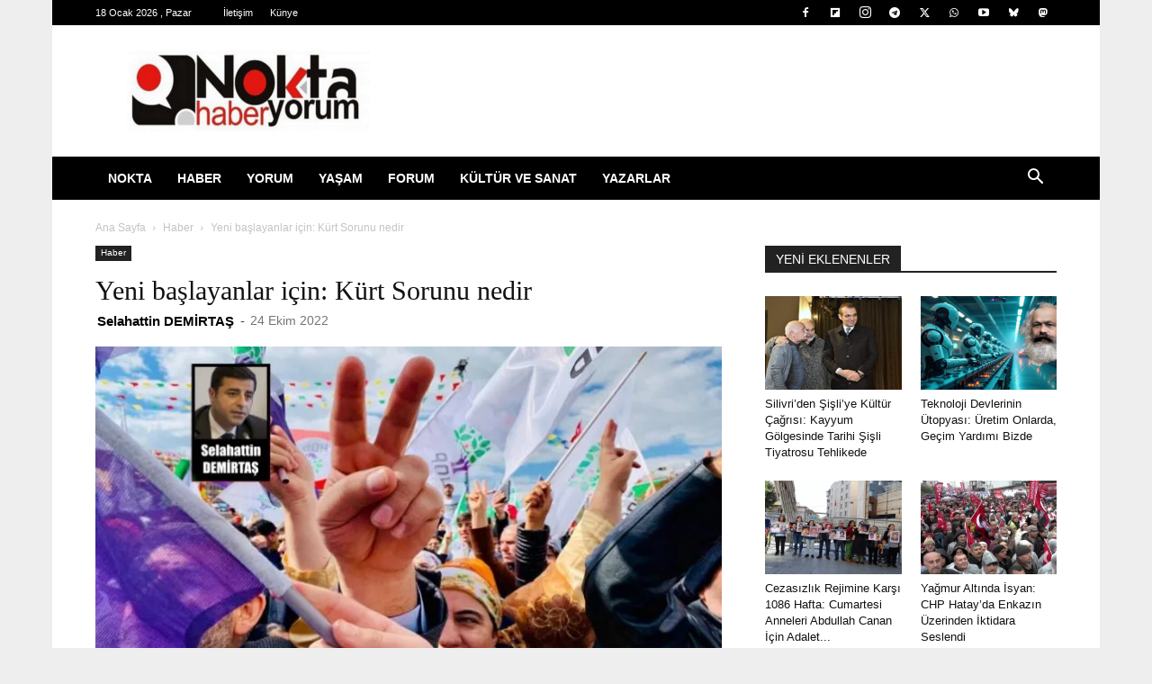

--- FILE ---
content_type: text/html; charset=UTF-8
request_url: https://noktahaberyorum.com/yeni-baslayanlar-icin-kurt-sorunu-nedir.html
body_size: 70549
content:
<!doctype html >
<!--[if IE 8]>    <html class="ie8" lang="en"> <![endif]-->
<!--[if IE 9]>    <html class="ie9" lang="en"> <![endif]-->
<!--[if gt IE 8]><!--> <html lang="tr"> <!--<![endif]-->
<head>
    <title>Yeni başlayanlar için: Kürt Sorunu nedir – Nokta Haber Yorum</title>
    <meta charset="UTF-8" />
    <meta name="viewport" content="width=device-width, initial-scale=1.0">
    <link rel="pingback" href="https://noktahaberyorum.com/xmlrpc.php" />
    <script id="cookieyes" type="text/javascript" src="https://cdn-cookieyes.com/client_data/d8bb9df8e44656c0a5541214/script.js"></script><link rel="icon" type="image/png" href="https://noktahaberyorum.com/wp-content/uploads/2024/02/logi1.jpg"><link rel="apple-touch-icon" sizes="76x76" href="https://noktahaberyorum.com/wp-content/uploads/2024/02/logo-1.png"/><link rel="apple-touch-icon" sizes="120x120" href="https://noktahaberyorum.com/wp-content/uploads/2024/02/logo-1.png"/><link rel="apple-touch-icon" sizes="152x152" href="https://noktahaberyorum.com/wp-content/uploads/2024/02/logo-1.png"/><link rel="apple-touch-icon" sizes="114x114" href="https://noktahaberyorum.com/wp-content/uploads/2024/02/logo-1.png"/><link rel="apple-touch-icon" sizes="144x144" href="https://noktahaberyorum.com/wp-content/uploads/2024/02/logo-1.png"/><!-- Jetpack Site Verification Tags -->
<meta name="google-site-verification" content="61BNJ2AC90Yn8FertuYKHM1TEzmQC7zAHYKU013dQUY" />

<!-- The SEO Framework Sybre Waaijer tarafından -->
<meta name="robots" content="max-snippet:-1,max-image-preview:large,max-video-preview:-1" />
<link rel="canonical" href="https://noktahaberyorum.com/yeni-baslayanlar-icin-kurt-sorunu-nedir.html" />
<link rel="shortlink" href="https://noktahaberyorum.com/?p=58947" />
<meta name="description" content="Aslında Kürt Sorununun ne olduğu şimdiye kadar herkes tarafından kesin ve net olarak bilinmeliydi. Çünkü bu sorun, ülkemizin çok uzun yıllardır çözülemeyen en…" />
<meta property="og:type" content="article" />
<meta property="og:locale" content="tr_TR" />
<meta property="og:site_name" content="Nokta Haber Yorum" />
<meta property="og:title" content="Yeni başlayanlar için: Kürt Sorunu nedir" />
<meta property="og:description" content="Aslında Kürt Sorununun ne olduğu şimdiye kadar herkes tarafından kesin ve net olarak bilinmeliydi. Çünkü bu sorun, ülkemizin çok uzun yıllardır çözülemeyen en temel sorunlarının başında geliyor." />
<meta property="og:url" content="https://noktahaberyorum.com/yeni-baslayanlar-icin-kurt-sorunu-nedir.html" />
<meta property="og:image" content="https://i0.wp.com/noktahaberyorum.com/wp-content/uploads/2022/10/kurt-sorunu-scaled.jpg?fit=700%2C350&amp;ssl=1" />
<meta property="og:image:width" content="700" />
<meta property="og:image:height" content="350" />
<meta property="article:published_time" content="2022-10-23" />
<meta property="article:modified_time" content="2022-10-23" />
<meta property="article:publisher" content="https://www.facebook.com/nHaberYorum" />
<meta name="twitter:card" content="summary_large_image" />
<meta name="twitter:creator" content="@noktahaberyorum" />
<meta name="twitter:title" content="Yeni başlayanlar için: Kürt Sorunu nedir" />
<meta name="twitter:description" content="Aslında Kürt Sorununun ne olduğu şimdiye kadar herkes tarafından kesin ve net olarak bilinmeliydi. Çünkü bu sorun, ülkemizin çok uzun yıllardır çözülemeyen en temel sorunlarının başında geliyor." />
<meta name="twitter:image" content="https://i0.wp.com/noktahaberyorum.com/wp-content/uploads/2022/10/kurt-sorunu-scaled.jpg?fit=700%2C350&amp;ssl=1" />
<script type="application/ld+json">{"@context":"https://schema.org","@graph":[{"@type":"WebSite","@id":"https://noktahaberyorum.com/#/schema/WebSite","url":"https://noktahaberyorum.com/","name":"Nokta Haber Yorum","inLanguage":"tr","potentialAction":{"@type":"SearchAction","target":{"@type":"EntryPoint","urlTemplate":"https://noktahaberyorum.com/search/{search_term_string}"},"query-input":"required name=search_term_string"},"publisher":{"@type":"Organization","@id":"https://noktahaberyorum.com/#/schema/Organization","name":"Nokta Haber Yorum","url":"https://noktahaberyorum.com/","logo":{"@type":"ImageObject","url":"https://i0.wp.com/noktahaberyorum.com/wp-content/uploads/2025/02/cropped-logi.jpg?fit=512%2C512&ssl=1","contentUrl":"https://i0.wp.com/noktahaberyorum.com/wp-content/uploads/2025/02/cropped-logi.jpg?fit=512%2C512&ssl=1","width":512,"height":512,"contentSize":"12441"}}},{"@type":"WebPage","@id":"https://noktahaberyorum.com/yeni-baslayanlar-icin-kurt-sorunu-nedir.html","url":"https://noktahaberyorum.com/yeni-baslayanlar-icin-kurt-sorunu-nedir.html","name":"Yeni başlayanlar için: Kürt Sorunu nedir – Nokta Haber Yorum","description":"Aslında Kürt Sorununun ne olduğu şimdiye kadar herkes tarafından kesin ve net olarak bilinmeliydi. Çünkü bu sorun, ülkemizin çok uzun yıllardır çözülemeyen en…","inLanguage":"tr","isPartOf":{"@id":"https://noktahaberyorum.com/#/schema/WebSite"},"breadcrumb":{"@type":"BreadcrumbList","@id":"https://noktahaberyorum.com/#/schema/BreadcrumbList","itemListElement":[{"@type":"ListItem","position":1,"item":"https://noktahaberyorum.com/","name":"Nokta Haber Yorum"},{"@type":"ListItem","position":2,"item":"https://noktahaberyorum.com/haber/haberler","name":"Kategori: Haber"},{"@type":"ListItem","position":3,"name":"Yeni başlayanlar için: Kürt Sorunu nedir"}]},"potentialAction":{"@type":"ReadAction","target":"https://noktahaberyorum.com/yeni-baslayanlar-icin-kurt-sorunu-nedir.html"},"datePublished":"2022-10-23","dateModified":"2022-10-23","author":{"@type":"Person","@id":"https://noktahaberyorum.com/#/schema/Person/c81098168310e267fd7e2af0ac09e117","name":"Selahattin DEMİRTAŞ"}}]}</script>
<!-- / The SEO Framework Sybre Waaijer tarafından | 16.42ms meta | 0.06ms boot -->

<link rel='dns-prefetch' href='//www.googletagmanager.com' />
<link rel='dns-prefetch' href='//stats.wp.com' />
<link rel='dns-prefetch' href='//pagead2.googlesyndication.com' />
<link rel='dns-prefetch' href='//fundingchoicesmessages.google.com' />
<link rel='preconnect' href='//i0.wp.com' />
<link rel="alternate" type="application/rss+xml" title="Nokta Haber Yorum &raquo; akışı" href="https://noktahaberyorum.com/feed" />
<link rel="alternate" type="application/rss+xml" title="Nokta Haber Yorum &raquo; yorum akışı" href="https://noktahaberyorum.com/comments/feed" />
<link rel="alternate" title="oEmbed (JSON)" type="application/json+oembed" href="https://noktahaberyorum.com/wp-json/oembed/1.0/embed?url=https%3A%2F%2Fnoktahaberyorum.com%2Fyeni-baslayanlar-icin-kurt-sorunu-nedir.html" />
<link rel="alternate" title="oEmbed (XML)" type="text/xml+oembed" href="https://noktahaberyorum.com/wp-json/oembed/1.0/embed?url=https%3A%2F%2Fnoktahaberyorum.com%2Fyeni-baslayanlar-icin-kurt-sorunu-nedir.html&#038;format=xml" />
<style id='wp-img-auto-sizes-contain-inline-css' type='text/css'>
img:is([sizes=auto i],[sizes^="auto," i]){contain-intrinsic-size:3000px 1500px}
/*# sourceURL=wp-img-auto-sizes-contain-inline-css */
</style>
<style id='wp-emoji-styles-inline-css' type='text/css'>

	img.wp-smiley, img.emoji {
		display: inline !important;
		border: none !important;
		box-shadow: none !important;
		height: 1em !important;
		width: 1em !important;
		margin: 0 0.07em !important;
		vertical-align: -0.1em !important;
		background: none !important;
		padding: 0 !important;
	}
/*# sourceURL=wp-emoji-styles-inline-css */
</style>
<style id='wp-block-library-inline-css' type='text/css'>
:root{--wp-block-synced-color:#7a00df;--wp-block-synced-color--rgb:122,0,223;--wp-bound-block-color:var(--wp-block-synced-color);--wp-editor-canvas-background:#ddd;--wp-admin-theme-color:#007cba;--wp-admin-theme-color--rgb:0,124,186;--wp-admin-theme-color-darker-10:#006ba1;--wp-admin-theme-color-darker-10--rgb:0,107,160.5;--wp-admin-theme-color-darker-20:#005a87;--wp-admin-theme-color-darker-20--rgb:0,90,135;--wp-admin-border-width-focus:2px}@media (min-resolution:192dpi){:root{--wp-admin-border-width-focus:1.5px}}.wp-element-button{cursor:pointer}:root .has-very-light-gray-background-color{background-color:#eee}:root .has-very-dark-gray-background-color{background-color:#313131}:root .has-very-light-gray-color{color:#eee}:root .has-very-dark-gray-color{color:#313131}:root .has-vivid-green-cyan-to-vivid-cyan-blue-gradient-background{background:linear-gradient(135deg,#00d084,#0693e3)}:root .has-purple-crush-gradient-background{background:linear-gradient(135deg,#34e2e4,#4721fb 50%,#ab1dfe)}:root .has-hazy-dawn-gradient-background{background:linear-gradient(135deg,#faaca8,#dad0ec)}:root .has-subdued-olive-gradient-background{background:linear-gradient(135deg,#fafae1,#67a671)}:root .has-atomic-cream-gradient-background{background:linear-gradient(135deg,#fdd79a,#004a59)}:root .has-nightshade-gradient-background{background:linear-gradient(135deg,#330968,#31cdcf)}:root .has-midnight-gradient-background{background:linear-gradient(135deg,#020381,#2874fc)}:root{--wp--preset--font-size--normal:16px;--wp--preset--font-size--huge:42px}.has-regular-font-size{font-size:1em}.has-larger-font-size{font-size:2.625em}.has-normal-font-size{font-size:var(--wp--preset--font-size--normal)}.has-huge-font-size{font-size:var(--wp--preset--font-size--huge)}.has-text-align-center{text-align:center}.has-text-align-left{text-align:left}.has-text-align-right{text-align:right}.has-fit-text{white-space:nowrap!important}#end-resizable-editor-section{display:none}.aligncenter{clear:both}.items-justified-left{justify-content:flex-start}.items-justified-center{justify-content:center}.items-justified-right{justify-content:flex-end}.items-justified-space-between{justify-content:space-between}.screen-reader-text{border:0;clip-path:inset(50%);height:1px;margin:-1px;overflow:hidden;padding:0;position:absolute;width:1px;word-wrap:normal!important}.screen-reader-text:focus{background-color:#ddd;clip-path:none;color:#444;display:block;font-size:1em;height:auto;left:5px;line-height:normal;padding:15px 23px 14px;text-decoration:none;top:5px;width:auto;z-index:100000}html :where(.has-border-color){border-style:solid}html :where([style*=border-top-color]){border-top-style:solid}html :where([style*=border-right-color]){border-right-style:solid}html :where([style*=border-bottom-color]){border-bottom-style:solid}html :where([style*=border-left-color]){border-left-style:solid}html :where([style*=border-width]){border-style:solid}html :where([style*=border-top-width]){border-top-style:solid}html :where([style*=border-right-width]){border-right-style:solid}html :where([style*=border-bottom-width]){border-bottom-style:solid}html :where([style*=border-left-width]){border-left-style:solid}html :where(img[class*=wp-image-]){height:auto;max-width:100%}:where(figure){margin:0 0 1em}html :where(.is-position-sticky){--wp-admin--admin-bar--position-offset:var(--wp-admin--admin-bar--height,0px)}@media screen and (max-width:600px){html :where(.is-position-sticky){--wp-admin--admin-bar--position-offset:0px}}

/*# sourceURL=wp-block-library-inline-css */
</style><style id='wp-block-heading-inline-css' type='text/css'>
h1:where(.wp-block-heading).has-background,h2:where(.wp-block-heading).has-background,h3:where(.wp-block-heading).has-background,h4:where(.wp-block-heading).has-background,h5:where(.wp-block-heading).has-background,h6:where(.wp-block-heading).has-background{padding:1.25em 2.375em}h1.has-text-align-left[style*=writing-mode]:where([style*=vertical-lr]),h1.has-text-align-right[style*=writing-mode]:where([style*=vertical-rl]),h2.has-text-align-left[style*=writing-mode]:where([style*=vertical-lr]),h2.has-text-align-right[style*=writing-mode]:where([style*=vertical-rl]),h3.has-text-align-left[style*=writing-mode]:where([style*=vertical-lr]),h3.has-text-align-right[style*=writing-mode]:where([style*=vertical-rl]),h4.has-text-align-left[style*=writing-mode]:where([style*=vertical-lr]),h4.has-text-align-right[style*=writing-mode]:where([style*=vertical-rl]),h5.has-text-align-left[style*=writing-mode]:where([style*=vertical-lr]),h5.has-text-align-right[style*=writing-mode]:where([style*=vertical-rl]),h6.has-text-align-left[style*=writing-mode]:where([style*=vertical-lr]),h6.has-text-align-right[style*=writing-mode]:where([style*=vertical-rl]){rotate:180deg}
/*# sourceURL=https://noktahaberyorum.com/wp-includes/blocks/heading/style.min.css */
</style>
<style id='wp-block-group-inline-css' type='text/css'>
.wp-block-group{box-sizing:border-box}:where(.wp-block-group.wp-block-group-is-layout-constrained){position:relative}
/*# sourceURL=https://noktahaberyorum.com/wp-includes/blocks/group/style.min.css */
</style>
<style id='wp-block-paragraph-inline-css' type='text/css'>
.is-small-text{font-size:.875em}.is-regular-text{font-size:1em}.is-large-text{font-size:2.25em}.is-larger-text{font-size:3em}.has-drop-cap:not(:focus):first-letter{float:left;font-size:8.4em;font-style:normal;font-weight:100;line-height:.68;margin:.05em .1em 0 0;text-transform:uppercase}body.rtl .has-drop-cap:not(:focus):first-letter{float:none;margin-left:.1em}p.has-drop-cap.has-background{overflow:hidden}:root :where(p.has-background){padding:1.25em 2.375em}:where(p.has-text-color:not(.has-link-color)) a{color:inherit}p.has-text-align-left[style*="writing-mode:vertical-lr"],p.has-text-align-right[style*="writing-mode:vertical-rl"]{rotate:180deg}
/*# sourceURL=https://noktahaberyorum.com/wp-includes/blocks/paragraph/style.min.css */
</style>
<style id='wp-block-separator-inline-css' type='text/css'>
@charset "UTF-8";.wp-block-separator{border:none;border-top:2px solid}:root :where(.wp-block-separator.is-style-dots){height:auto;line-height:1;text-align:center}:root :where(.wp-block-separator.is-style-dots):before{color:currentColor;content:"···";font-family:serif;font-size:1.5em;letter-spacing:2em;padding-left:2em}.wp-block-separator.is-style-dots{background:none!important;border:none!important}
/*# sourceURL=https://noktahaberyorum.com/wp-includes/blocks/separator/style.min.css */
</style>
<style id='global-styles-inline-css' type='text/css'>
:root{--wp--preset--aspect-ratio--square: 1;--wp--preset--aspect-ratio--4-3: 4/3;--wp--preset--aspect-ratio--3-4: 3/4;--wp--preset--aspect-ratio--3-2: 3/2;--wp--preset--aspect-ratio--2-3: 2/3;--wp--preset--aspect-ratio--16-9: 16/9;--wp--preset--aspect-ratio--9-16: 9/16;--wp--preset--color--black: #000000;--wp--preset--color--cyan-bluish-gray: #abb8c3;--wp--preset--color--white: #ffffff;--wp--preset--color--pale-pink: #f78da7;--wp--preset--color--vivid-red: #cf2e2e;--wp--preset--color--luminous-vivid-orange: #ff6900;--wp--preset--color--luminous-vivid-amber: #fcb900;--wp--preset--color--light-green-cyan: #7bdcb5;--wp--preset--color--vivid-green-cyan: #00d084;--wp--preset--color--pale-cyan-blue: #8ed1fc;--wp--preset--color--vivid-cyan-blue: #0693e3;--wp--preset--color--vivid-purple: #9b51e0;--wp--preset--gradient--vivid-cyan-blue-to-vivid-purple: linear-gradient(135deg,rgb(6,147,227) 0%,rgb(155,81,224) 100%);--wp--preset--gradient--light-green-cyan-to-vivid-green-cyan: linear-gradient(135deg,rgb(122,220,180) 0%,rgb(0,208,130) 100%);--wp--preset--gradient--luminous-vivid-amber-to-luminous-vivid-orange: linear-gradient(135deg,rgb(252,185,0) 0%,rgb(255,105,0) 100%);--wp--preset--gradient--luminous-vivid-orange-to-vivid-red: linear-gradient(135deg,rgb(255,105,0) 0%,rgb(207,46,46) 100%);--wp--preset--gradient--very-light-gray-to-cyan-bluish-gray: linear-gradient(135deg,rgb(238,238,238) 0%,rgb(169,184,195) 100%);--wp--preset--gradient--cool-to-warm-spectrum: linear-gradient(135deg,rgb(74,234,220) 0%,rgb(151,120,209) 20%,rgb(207,42,186) 40%,rgb(238,44,130) 60%,rgb(251,105,98) 80%,rgb(254,248,76) 100%);--wp--preset--gradient--blush-light-purple: linear-gradient(135deg,rgb(255,206,236) 0%,rgb(152,150,240) 100%);--wp--preset--gradient--blush-bordeaux: linear-gradient(135deg,rgb(254,205,165) 0%,rgb(254,45,45) 50%,rgb(107,0,62) 100%);--wp--preset--gradient--luminous-dusk: linear-gradient(135deg,rgb(255,203,112) 0%,rgb(199,81,192) 50%,rgb(65,88,208) 100%);--wp--preset--gradient--pale-ocean: linear-gradient(135deg,rgb(255,245,203) 0%,rgb(182,227,212) 50%,rgb(51,167,181) 100%);--wp--preset--gradient--electric-grass: linear-gradient(135deg,rgb(202,248,128) 0%,rgb(113,206,126) 100%);--wp--preset--gradient--midnight: linear-gradient(135deg,rgb(2,3,129) 0%,rgb(40,116,252) 100%);--wp--preset--font-size--small: 11px;--wp--preset--font-size--medium: 20px;--wp--preset--font-size--large: 32px;--wp--preset--font-size--x-large: 42px;--wp--preset--font-size--regular: 15px;--wp--preset--font-size--larger: 50px;--wp--preset--spacing--20: 0.44rem;--wp--preset--spacing--30: 0.67rem;--wp--preset--spacing--40: 1rem;--wp--preset--spacing--50: 1.5rem;--wp--preset--spacing--60: 2.25rem;--wp--preset--spacing--70: 3.38rem;--wp--preset--spacing--80: 5.06rem;--wp--preset--shadow--natural: 6px 6px 9px rgba(0, 0, 0, 0.2);--wp--preset--shadow--deep: 12px 12px 50px rgba(0, 0, 0, 0.4);--wp--preset--shadow--sharp: 6px 6px 0px rgba(0, 0, 0, 0.2);--wp--preset--shadow--outlined: 6px 6px 0px -3px rgb(255, 255, 255), 6px 6px rgb(0, 0, 0);--wp--preset--shadow--crisp: 6px 6px 0px rgb(0, 0, 0);}:where(.is-layout-flex){gap: 0.5em;}:where(.is-layout-grid){gap: 0.5em;}body .is-layout-flex{display: flex;}.is-layout-flex{flex-wrap: wrap;align-items: center;}.is-layout-flex > :is(*, div){margin: 0;}body .is-layout-grid{display: grid;}.is-layout-grid > :is(*, div){margin: 0;}:where(.wp-block-columns.is-layout-flex){gap: 2em;}:where(.wp-block-columns.is-layout-grid){gap: 2em;}:where(.wp-block-post-template.is-layout-flex){gap: 1.25em;}:where(.wp-block-post-template.is-layout-grid){gap: 1.25em;}.has-black-color{color: var(--wp--preset--color--black) !important;}.has-cyan-bluish-gray-color{color: var(--wp--preset--color--cyan-bluish-gray) !important;}.has-white-color{color: var(--wp--preset--color--white) !important;}.has-pale-pink-color{color: var(--wp--preset--color--pale-pink) !important;}.has-vivid-red-color{color: var(--wp--preset--color--vivid-red) !important;}.has-luminous-vivid-orange-color{color: var(--wp--preset--color--luminous-vivid-orange) !important;}.has-luminous-vivid-amber-color{color: var(--wp--preset--color--luminous-vivid-amber) !important;}.has-light-green-cyan-color{color: var(--wp--preset--color--light-green-cyan) !important;}.has-vivid-green-cyan-color{color: var(--wp--preset--color--vivid-green-cyan) !important;}.has-pale-cyan-blue-color{color: var(--wp--preset--color--pale-cyan-blue) !important;}.has-vivid-cyan-blue-color{color: var(--wp--preset--color--vivid-cyan-blue) !important;}.has-vivid-purple-color{color: var(--wp--preset--color--vivid-purple) !important;}.has-black-background-color{background-color: var(--wp--preset--color--black) !important;}.has-cyan-bluish-gray-background-color{background-color: var(--wp--preset--color--cyan-bluish-gray) !important;}.has-white-background-color{background-color: var(--wp--preset--color--white) !important;}.has-pale-pink-background-color{background-color: var(--wp--preset--color--pale-pink) !important;}.has-vivid-red-background-color{background-color: var(--wp--preset--color--vivid-red) !important;}.has-luminous-vivid-orange-background-color{background-color: var(--wp--preset--color--luminous-vivid-orange) !important;}.has-luminous-vivid-amber-background-color{background-color: var(--wp--preset--color--luminous-vivid-amber) !important;}.has-light-green-cyan-background-color{background-color: var(--wp--preset--color--light-green-cyan) !important;}.has-vivid-green-cyan-background-color{background-color: var(--wp--preset--color--vivid-green-cyan) !important;}.has-pale-cyan-blue-background-color{background-color: var(--wp--preset--color--pale-cyan-blue) !important;}.has-vivid-cyan-blue-background-color{background-color: var(--wp--preset--color--vivid-cyan-blue) !important;}.has-vivid-purple-background-color{background-color: var(--wp--preset--color--vivid-purple) !important;}.has-black-border-color{border-color: var(--wp--preset--color--black) !important;}.has-cyan-bluish-gray-border-color{border-color: var(--wp--preset--color--cyan-bluish-gray) !important;}.has-white-border-color{border-color: var(--wp--preset--color--white) !important;}.has-pale-pink-border-color{border-color: var(--wp--preset--color--pale-pink) !important;}.has-vivid-red-border-color{border-color: var(--wp--preset--color--vivid-red) !important;}.has-luminous-vivid-orange-border-color{border-color: var(--wp--preset--color--luminous-vivid-orange) !important;}.has-luminous-vivid-amber-border-color{border-color: var(--wp--preset--color--luminous-vivid-amber) !important;}.has-light-green-cyan-border-color{border-color: var(--wp--preset--color--light-green-cyan) !important;}.has-vivid-green-cyan-border-color{border-color: var(--wp--preset--color--vivid-green-cyan) !important;}.has-pale-cyan-blue-border-color{border-color: var(--wp--preset--color--pale-cyan-blue) !important;}.has-vivid-cyan-blue-border-color{border-color: var(--wp--preset--color--vivid-cyan-blue) !important;}.has-vivid-purple-border-color{border-color: var(--wp--preset--color--vivid-purple) !important;}.has-vivid-cyan-blue-to-vivid-purple-gradient-background{background: var(--wp--preset--gradient--vivid-cyan-blue-to-vivid-purple) !important;}.has-light-green-cyan-to-vivid-green-cyan-gradient-background{background: var(--wp--preset--gradient--light-green-cyan-to-vivid-green-cyan) !important;}.has-luminous-vivid-amber-to-luminous-vivid-orange-gradient-background{background: var(--wp--preset--gradient--luminous-vivid-amber-to-luminous-vivid-orange) !important;}.has-luminous-vivid-orange-to-vivid-red-gradient-background{background: var(--wp--preset--gradient--luminous-vivid-orange-to-vivid-red) !important;}.has-very-light-gray-to-cyan-bluish-gray-gradient-background{background: var(--wp--preset--gradient--very-light-gray-to-cyan-bluish-gray) !important;}.has-cool-to-warm-spectrum-gradient-background{background: var(--wp--preset--gradient--cool-to-warm-spectrum) !important;}.has-blush-light-purple-gradient-background{background: var(--wp--preset--gradient--blush-light-purple) !important;}.has-blush-bordeaux-gradient-background{background: var(--wp--preset--gradient--blush-bordeaux) !important;}.has-luminous-dusk-gradient-background{background: var(--wp--preset--gradient--luminous-dusk) !important;}.has-pale-ocean-gradient-background{background: var(--wp--preset--gradient--pale-ocean) !important;}.has-electric-grass-gradient-background{background: var(--wp--preset--gradient--electric-grass) !important;}.has-midnight-gradient-background{background: var(--wp--preset--gradient--midnight) !important;}.has-small-font-size{font-size: var(--wp--preset--font-size--small) !important;}.has-medium-font-size{font-size: var(--wp--preset--font-size--medium) !important;}.has-large-font-size{font-size: var(--wp--preset--font-size--large) !important;}.has-x-large-font-size{font-size: var(--wp--preset--font-size--x-large) !important;}
/*# sourceURL=global-styles-inline-css */
</style>
<style id='core-block-supports-inline-css' type='text/css'>
.wp-container-core-group-is-layout-bcfe9290 > :where(:not(.alignleft):not(.alignright):not(.alignfull)){max-width:480px;margin-left:auto !important;margin-right:auto !important;}.wp-container-core-group-is-layout-bcfe9290 > .alignwide{max-width:480px;}.wp-container-core-group-is-layout-bcfe9290 .alignfull{max-width:none;}
/*# sourceURL=core-block-supports-inline-css */
</style>

<style id='classic-theme-styles-inline-css' type='text/css'>
/*! This file is auto-generated */
.wp-block-button__link{color:#fff;background-color:#32373c;border-radius:9999px;box-shadow:none;text-decoration:none;padding:calc(.667em + 2px) calc(1.333em + 2px);font-size:1.125em}.wp-block-file__button{background:#32373c;color:#fff;text-decoration:none}
/*# sourceURL=/wp-includes/css/classic-themes.min.css */
</style>
<link rel='stylesheet' id='sass-basis-core-css' href='https://noktahaberyorum.com/wp-content/plugins/snow-monkey-editor/dist/css/fallback.css?ver=1763716018' type='text/css' media='all' />
<link rel='stylesheet' id='snow-monkey-editor-css' href='https://noktahaberyorum.com/wp-content/plugins/snow-monkey-editor/dist/css/app.css?ver=1763716018' type='text/css' media='all' />
<link rel='stylesheet' id='snow-monkey-editor@front-css' href='https://noktahaberyorum.com/wp-content/plugins/snow-monkey-editor/dist/css/front.css?ver=1763716018' type='text/css' media='all' />
<link rel='stylesheet' id='authors-list-css-css' href='https://noktahaberyorum.com/wp-content/plugins/authors-list/backend/assets/css/front.css?ver=2.0.6.2' type='text/css' media='all' />
<link rel='stylesheet' id='jquery-ui-css-css' href='https://noktahaberyorum.com/wp-content/plugins/authors-list/backend/assets/css/jquery-ui.css?ver=2.0.6.2' type='text/css' media='all' />
<link rel='stylesheet' id='gn-frontend-gnfollow-style-css' href='https://noktahaberyorum.com/wp-content/plugins/gn-publisher/assets/css/gn-frontend-gnfollow.min.css?ver=1.5.26' type='text/css' media='all' />
<link rel='stylesheet' id='stssm-css' href='https://noktahaberyorum.com/wp-content/plugins/share-social-media/assets/css/stssm.min.css?ver=1.7.4' type='text/css' media='all' />
<style id='stssm-inline-css' type='text/css'>
.stssm-content-social-icons i { border-radius: 0; }.stssm-content-social-icons .ssm-fab, .stssm-content-social-icons .ssm-fas { width: 35px; }.stssm-content-social-icons .ssm-fab, .stssm-content-social-icons .ssm-fas { height: 35px; line-height: 35px; font-size: 21px; }
/*# sourceURL=stssm-inline-css */
</style>
<link rel='stylesheet' id='snow-monkey-editor@view-css' href='https://noktahaberyorum.com/wp-content/plugins/snow-monkey-editor/dist/css/view.css?ver=1763716018' type='text/css' media='all' />
<link rel='stylesheet' id='td-plugin-newsletter-css' href='https://noktahaberyorum.com/wp-content/plugins/td-newsletter/style.css?ver=12.7.4' type='text/css' media='all' />
<link rel='stylesheet' id='td-plugin-multi-purpose-css' href='https://noktahaberyorum.com/wp-content/plugins/td-composer/td-multi-purpose/style.css?ver=9c5a7338c90cbd82cb580e34cffb127f' type='text/css' media='all' />
<link rel='stylesheet' id='tds-front-css' href='https://noktahaberyorum.com/wp-content/plugins/td-subscription/assets/css/tds-front.css?ver=1.7.4' type='text/css' media='all' />
<link rel='stylesheet' id='td-theme-css' href='https://noktahaberyorum.com/wp-content/themes/Newspaper/style.css?ver=12.7.4' type='text/css' media='all' />
<style id='td-theme-inline-css' type='text/css'>@media (max-width:767px){.td-header-desktop-wrap{display:none}}@media (min-width:767px){.td-header-mobile-wrap{display:none}}</style>
<link rel='stylesheet' id='td-legacy-framework-front-style-css' href='https://noktahaberyorum.com/wp-content/plugins/td-composer/legacy/Newspaper/assets/css/td_legacy_main.css?ver=9c5a7338c90cbd82cb580e34cffb127f' type='text/css' media='all' />
<link rel='stylesheet' id='td-standard-pack-framework-front-style-css' href='https://noktahaberyorum.com/wp-content/plugins/td-standard-pack/Newspaper/assets/css/td_standard_pack_main.css?ver=1314111a2e147bac488ccdd97e4704ff' type='text/css' media='all' />
<link rel='stylesheet' id='tdb_style_cloud_templates_front-css' href='https://noktahaberyorum.com/wp-content/plugins/td-cloud-library/assets/css/tdb_main.css?ver=496e217dc78570a2932146e73f7c4a14' type='text/css' media='all' />
<script type="text/javascript" src="https://noktahaberyorum.com/wp-includes/js/jquery/jquery.min.js?ver=3.7.1" id="jquery-core-js"></script>
<script type="text/javascript" src="https://noktahaberyorum.com/wp-includes/js/jquery/jquery-migrate.min.js?ver=3.4.1" id="jquery-migrate-js"></script>
<script type="text/javascript" src="https://noktahaberyorum.com/wp-content/plugins/snow-monkey-editor/dist/js/app.js?ver=1763716018" id="snow-monkey-editor-js" defer="defer" data-wp-strategy="defer"></script>

<!-- Site Kit tarafından eklenen Google etiketi (gtag.js) snippet&#039;i -->
<!-- Google Analytics snippet added by Site Kit -->
<script type="text/javascript" src="https://www.googletagmanager.com/gtag/js?id=G-RK20J2P94V" id="google_gtagjs-js" async></script>
<script type="text/javascript" id="google_gtagjs-js-after">
/* <![CDATA[ */
window.dataLayer = window.dataLayer || [];function gtag(){dataLayer.push(arguments);}
gtag("set","linker",{"domains":["noktahaberyorum.com"]});
gtag("js", new Date());
gtag("set", "developer_id.dZTNiMT", true);
gtag("config", "G-RK20J2P94V", {"googlesitekit_post_author":"Selahattin DEM\u0130RTA\u015e","googlesitekit_post_date":"20221024"});
//# sourceURL=google_gtagjs-js-after
/* ]]> */
</script>
<link rel="https://api.w.org/" href="https://noktahaberyorum.com/wp-json/" /><link rel="alternate" title="JSON" type="application/json" href="https://noktahaberyorum.com/wp-json/wp/v2/posts/58947" /><link rel="EditURI" type="application/rsd+xml" title="RSD" href="https://noktahaberyorum.com/xmlrpc.php?rsd" />
<meta name="generator" content="Site Kit by Google 1.170.0" />
<!-- StarBox - the Author Box for Humans 3.5.4, visit: https://wordpress.org/plugins/starbox/ -->
<!-- /StarBox - the Author Box for Humans -->

<link rel='stylesheet' id='374bdf5fb7-css' href='https://noktahaberyorum.com/wp-content/plugins/starbox/themes/minimal/css/frontend.min.css?ver=3.5.4' type='text/css' media='all' />
<link rel='stylesheet' id='959507f338-css' href='https://noktahaberyorum.com/wp-content/plugins/starbox/themes/admin/css/hidedefault.min.css?ver=3.5.4' type='text/css' media='all' />
	<style>img#wpstats{display:none}</style>
		    <script>
        window.tdb_global_vars = {"wpRestUrl":"https:\/\/noktahaberyorum.com\/wp-json\/","permalinkStructure":"\/%postname%.html"};
        window.tdb_p_autoload_vars = {"isAjax":false,"isAdminBarShowing":false,"autoloadStatus":"off","origPostEditUrl":null};
    </script>
    
    <style id="tdb-global-colors">:root{--reel-news-white:#FFFFFF;--reel-news-black:#000000;--reel-news-accent:#312DA1;--reel-news-light-grey:#919191;--reel-news-black-transparent:rgba(0,0,0,0.85);--reel-news-red:#ff0000;--reel-news-dark-gray:#313131;--reel-news-transparent:rgba(255,255,255,0.55)}</style>

    
	
<!-- Site Kit tarafından eklenen Google AdSense meta etiketleri -->
<meta name="google-adsense-platform-account" content="ca-host-pub-2644536267352236">
<meta name="google-adsense-platform-domain" content="sitekit.withgoogle.com">
<!-- Site Kit tarafından eklenen Google AdSense meta etiketlerine son verin -->

<!-- Google AdSense snippet added by Site Kit -->
<script type="text/javascript" async="async" src="https://pagead2.googlesyndication.com/pagead/js/adsbygoogle.js?client=ca-pub-4414859930112794&amp;host=ca-host-pub-2644536267352236" crossorigin="anonymous"></script>

<!-- End Google AdSense snippet added by Site Kit -->

<!-- Google AdSense Reklam Engelleme İptal snippet&#039;i Site Kit tarafından eklendi -->
<script async src="https://fundingchoicesmessages.google.com/i/pub-4414859930112794?ers=1" nonce="8kKuWnarTjx2sU_PO99RXQ"></script><script nonce="8kKuWnarTjx2sU_PO99RXQ">(function() {function signalGooglefcPresent() {if (!window.frames['googlefcPresent']) {if (document.body) {const iframe = document.createElement('iframe'); iframe.style = 'width: 0; height: 0; border: none; z-index: -1000; left: -1000px; top: -1000px;'; iframe.style.display = 'none'; iframe.name = 'googlefcPresent'; document.body.appendChild(iframe);} else {setTimeout(signalGooglefcPresent, 0);}}}signalGooglefcPresent();})();</script>
<!-- Site Kit tarafından eklenen Google AdSense Reklam Engelleme İptal snippet&#039;ini sonlandır -->

<!-- Google AdSense Reklam Engelleme İptal Hata Koruması snippet&#039;i Site Kit tarafından eklendi -->
<script>(function(){'use strict';function aa(a){var b=0;return function(){return b<a.length?{done:!1,value:a[b++]}:{done:!0}}}var ba="function"==typeof Object.defineProperties?Object.defineProperty:function(a,b,c){if(a==Array.prototype||a==Object.prototype)return a;a[b]=c.value;return a};
function ea(a){a=["object"==typeof globalThis&&globalThis,a,"object"==typeof window&&window,"object"==typeof self&&self,"object"==typeof global&&global];for(var b=0;b<a.length;++b){var c=a[b];if(c&&c.Math==Math)return c}throw Error("Cannot find global object");}var fa=ea(this);function ha(a,b){if(b)a:{var c=fa;a=a.split(".");for(var d=0;d<a.length-1;d++){var e=a[d];if(!(e in c))break a;c=c[e]}a=a[a.length-1];d=c[a];b=b(d);b!=d&&null!=b&&ba(c,a,{configurable:!0,writable:!0,value:b})}}
var ia="function"==typeof Object.create?Object.create:function(a){function b(){}b.prototype=a;return new b},l;if("function"==typeof Object.setPrototypeOf)l=Object.setPrototypeOf;else{var m;a:{var ja={a:!0},ka={};try{ka.__proto__=ja;m=ka.a;break a}catch(a){}m=!1}l=m?function(a,b){a.__proto__=b;if(a.__proto__!==b)throw new TypeError(a+" is not extensible");return a}:null}var la=l;
function n(a,b){a.prototype=ia(b.prototype);a.prototype.constructor=a;if(la)la(a,b);else for(var c in b)if("prototype"!=c)if(Object.defineProperties){var d=Object.getOwnPropertyDescriptor(b,c);d&&Object.defineProperty(a,c,d)}else a[c]=b[c];a.A=b.prototype}function ma(){for(var a=Number(this),b=[],c=a;c<arguments.length;c++)b[c-a]=arguments[c];return b}
var na="function"==typeof Object.assign?Object.assign:function(a,b){for(var c=1;c<arguments.length;c++){var d=arguments[c];if(d)for(var e in d)Object.prototype.hasOwnProperty.call(d,e)&&(a[e]=d[e])}return a};ha("Object.assign",function(a){return a||na});/*

 Copyright The Closure Library Authors.
 SPDX-License-Identifier: Apache-2.0
*/
var p=this||self;function q(a){return a};var t,u;a:{for(var oa=["CLOSURE_FLAGS"],v=p,x=0;x<oa.length;x++)if(v=v[oa[x]],null==v){u=null;break a}u=v}var pa=u&&u[610401301];t=null!=pa?pa:!1;var z,qa=p.navigator;z=qa?qa.userAgentData||null:null;function A(a){return t?z?z.brands.some(function(b){return(b=b.brand)&&-1!=b.indexOf(a)}):!1:!1}function B(a){var b;a:{if(b=p.navigator)if(b=b.userAgent)break a;b=""}return-1!=b.indexOf(a)};function C(){return t?!!z&&0<z.brands.length:!1}function D(){return C()?A("Chromium"):(B("Chrome")||B("CriOS"))&&!(C()?0:B("Edge"))||B("Silk")};var ra=C()?!1:B("Trident")||B("MSIE");!B("Android")||D();D();B("Safari")&&(D()||(C()?0:B("Coast"))||(C()?0:B("Opera"))||(C()?0:B("Edge"))||(C()?A("Microsoft Edge"):B("Edg/"))||C()&&A("Opera"));var sa={},E=null;var ta="undefined"!==typeof Uint8Array,ua=!ra&&"function"===typeof btoa;var F="function"===typeof Symbol&&"symbol"===typeof Symbol()?Symbol():void 0,G=F?function(a,b){a[F]|=b}:function(a,b){void 0!==a.g?a.g|=b:Object.defineProperties(a,{g:{value:b,configurable:!0,writable:!0,enumerable:!1}})};function va(a){var b=H(a);1!==(b&1)&&(Object.isFrozen(a)&&(a=Array.prototype.slice.call(a)),I(a,b|1))}
var H=F?function(a){return a[F]|0}:function(a){return a.g|0},J=F?function(a){return a[F]}:function(a){return a.g},I=F?function(a,b){a[F]=b}:function(a,b){void 0!==a.g?a.g=b:Object.defineProperties(a,{g:{value:b,configurable:!0,writable:!0,enumerable:!1}})};function wa(){var a=[];G(a,1);return a}function xa(a,b){I(b,(a|0)&-99)}function K(a,b){I(b,(a|34)&-73)}function L(a){a=a>>11&1023;return 0===a?536870912:a};var M={};function N(a){return null!==a&&"object"===typeof a&&!Array.isArray(a)&&a.constructor===Object}var O,ya=[];I(ya,39);O=Object.freeze(ya);var P;function Q(a,b){P=b;a=new a(b);P=void 0;return a}
function R(a,b,c){null==a&&(a=P);P=void 0;if(null==a){var d=96;c?(a=[c],d|=512):a=[];b&&(d=d&-2095105|(b&1023)<<11)}else{if(!Array.isArray(a))throw Error();d=H(a);if(d&64)return a;d|=64;if(c&&(d|=512,c!==a[0]))throw Error();a:{c=a;var e=c.length;if(e){var f=e-1,g=c[f];if(N(g)){d|=256;b=(d>>9&1)-1;e=f-b;1024<=e&&(za(c,b,g),e=1023);d=d&-2095105|(e&1023)<<11;break a}}b&&(g=(d>>9&1)-1,b=Math.max(b,e-g),1024<b&&(za(c,g,{}),d|=256,b=1023),d=d&-2095105|(b&1023)<<11)}}I(a,d);return a}
function za(a,b,c){for(var d=1023+b,e=a.length,f=d;f<e;f++){var g=a[f];null!=g&&g!==c&&(c[f-b]=g)}a.length=d+1;a[d]=c};function Aa(a){switch(typeof a){case "number":return isFinite(a)?a:String(a);case "boolean":return a?1:0;case "object":if(a&&!Array.isArray(a)&&ta&&null!=a&&a instanceof Uint8Array){if(ua){for(var b="",c=0,d=a.length-10240;c<d;)b+=String.fromCharCode.apply(null,a.subarray(c,c+=10240));b+=String.fromCharCode.apply(null,c?a.subarray(c):a);a=btoa(b)}else{void 0===b&&(b=0);if(!E){E={};c="ABCDEFGHIJKLMNOPQRSTUVWXYZabcdefghijklmnopqrstuvwxyz0123456789".split("");d=["+/=","+/","-_=","-_.","-_"];for(var e=
0;5>e;e++){var f=c.concat(d[e].split(""));sa[e]=f;for(var g=0;g<f.length;g++){var h=f[g];void 0===E[h]&&(E[h]=g)}}}b=sa[b];c=Array(Math.floor(a.length/3));d=b[64]||"";for(e=f=0;f<a.length-2;f+=3){var k=a[f],w=a[f+1];h=a[f+2];g=b[k>>2];k=b[(k&3)<<4|w>>4];w=b[(w&15)<<2|h>>6];h=b[h&63];c[e++]=g+k+w+h}g=0;h=d;switch(a.length-f){case 2:g=a[f+1],h=b[(g&15)<<2]||d;case 1:a=a[f],c[e]=b[a>>2]+b[(a&3)<<4|g>>4]+h+d}a=c.join("")}return a}}return a};function Ba(a,b,c){a=Array.prototype.slice.call(a);var d=a.length,e=b&256?a[d-1]:void 0;d+=e?-1:0;for(b=b&512?1:0;b<d;b++)a[b]=c(a[b]);if(e){b=a[b]={};for(var f in e)Object.prototype.hasOwnProperty.call(e,f)&&(b[f]=c(e[f]))}return a}function Da(a,b,c,d,e,f){if(null!=a){if(Array.isArray(a))a=e&&0==a.length&&H(a)&1?void 0:f&&H(a)&2?a:Ea(a,b,c,void 0!==d,e,f);else if(N(a)){var g={},h;for(h in a)Object.prototype.hasOwnProperty.call(a,h)&&(g[h]=Da(a[h],b,c,d,e,f));a=g}else a=b(a,d);return a}}
function Ea(a,b,c,d,e,f){var g=d||c?H(a):0;d=d?!!(g&32):void 0;a=Array.prototype.slice.call(a);for(var h=0;h<a.length;h++)a[h]=Da(a[h],b,c,d,e,f);c&&c(g,a);return a}function Fa(a){return a.s===M?a.toJSON():Aa(a)};function Ga(a,b,c){c=void 0===c?K:c;if(null!=a){if(ta&&a instanceof Uint8Array)return b?a:new Uint8Array(a);if(Array.isArray(a)){var d=H(a);if(d&2)return a;if(b&&!(d&64)&&(d&32||0===d))return I(a,d|34),a;a=Ea(a,Ga,d&4?K:c,!0,!1,!0);b=H(a);b&4&&b&2&&Object.freeze(a);return a}a.s===M&&(b=a.h,c=J(b),a=c&2?a:Q(a.constructor,Ha(b,c,!0)));return a}}function Ha(a,b,c){var d=c||b&2?K:xa,e=!!(b&32);a=Ba(a,b,function(f){return Ga(f,e,d)});G(a,32|(c?2:0));return a};function Ia(a,b){a=a.h;return Ja(a,J(a),b)}function Ja(a,b,c,d){if(-1===c)return null;if(c>=L(b)){if(b&256)return a[a.length-1][c]}else{var e=a.length;if(d&&b&256&&(d=a[e-1][c],null!=d))return d;b=c+((b>>9&1)-1);if(b<e)return a[b]}}function Ka(a,b,c,d,e){var f=L(b);if(c>=f||e){e=b;if(b&256)f=a[a.length-1];else{if(null==d)return;f=a[f+((b>>9&1)-1)]={};e|=256}f[c]=d;e&=-1025;e!==b&&I(a,e)}else a[c+((b>>9&1)-1)]=d,b&256&&(d=a[a.length-1],c in d&&delete d[c]),b&1024&&I(a,b&-1025)}
function La(a,b){var c=Ma;var d=void 0===d?!1:d;var e=a.h;var f=J(e),g=Ja(e,f,b,d);var h=!1;if(null==g||"object"!==typeof g||(h=Array.isArray(g))||g.s!==M)if(h){var k=h=H(g);0===k&&(k|=f&32);k|=f&2;k!==h&&I(g,k);c=new c(g)}else c=void 0;else c=g;c!==g&&null!=c&&Ka(e,f,b,c,d);e=c;if(null==e)return e;a=a.h;f=J(a);f&2||(g=e,c=g.h,h=J(c),g=h&2?Q(g.constructor,Ha(c,h,!1)):g,g!==e&&(e=g,Ka(a,f,b,e,d)));return e}function Na(a,b){a=Ia(a,b);return null==a||"string"===typeof a?a:void 0}
function Oa(a,b){a=Ia(a,b);return null!=a?a:0}function S(a,b){a=Na(a,b);return null!=a?a:""};function T(a,b,c){this.h=R(a,b,c)}T.prototype.toJSON=function(){var a=Ea(this.h,Fa,void 0,void 0,!1,!1);return Pa(this,a,!0)};T.prototype.s=M;T.prototype.toString=function(){return Pa(this,this.h,!1).toString()};
function Pa(a,b,c){var d=a.constructor.v,e=L(J(c?a.h:b)),f=!1;if(d){if(!c){b=Array.prototype.slice.call(b);var g;if(b.length&&N(g=b[b.length-1]))for(f=0;f<d.length;f++)if(d[f]>=e){Object.assign(b[b.length-1]={},g);break}f=!0}e=b;c=!c;g=J(a.h);a=L(g);g=(g>>9&1)-1;for(var h,k,w=0;w<d.length;w++)if(k=d[w],k<a){k+=g;var r=e[k];null==r?e[k]=c?O:wa():c&&r!==O&&va(r)}else h||(r=void 0,e.length&&N(r=e[e.length-1])?h=r:e.push(h={})),r=h[k],null==h[k]?h[k]=c?O:wa():c&&r!==O&&va(r)}d=b.length;if(!d)return b;
var Ca;if(N(h=b[d-1])){a:{var y=h;e={};c=!1;for(var ca in y)Object.prototype.hasOwnProperty.call(y,ca)&&(a=y[ca],Array.isArray(a)&&a!=a&&(c=!0),null!=a?e[ca]=a:c=!0);if(c){for(var rb in e){y=e;break a}y=null}}y!=h&&(Ca=!0);d--}for(;0<d;d--){h=b[d-1];if(null!=h)break;var cb=!0}if(!Ca&&!cb)return b;var da;f?da=b:da=Array.prototype.slice.call(b,0,d);b=da;f&&(b.length=d);y&&b.push(y);return b};function Qa(a){return function(b){if(null==b||""==b)b=new a;else{b=JSON.parse(b);if(!Array.isArray(b))throw Error(void 0);G(b,32);b=Q(a,b)}return b}};function Ra(a){this.h=R(a)}n(Ra,T);var Sa=Qa(Ra);var U;function V(a){this.g=a}V.prototype.toString=function(){return this.g+""};var Ta={};function Ua(){return Math.floor(2147483648*Math.random()).toString(36)+Math.abs(Math.floor(2147483648*Math.random())^Date.now()).toString(36)};function Va(a,b){b=String(b);"application/xhtml+xml"===a.contentType&&(b=b.toLowerCase());return a.createElement(b)}function Wa(a){this.g=a||p.document||document}Wa.prototype.appendChild=function(a,b){a.appendChild(b)};/*

 SPDX-License-Identifier: Apache-2.0
*/
function Xa(a,b){a.src=b instanceof V&&b.constructor===V?b.g:"type_error:TrustedResourceUrl";var c,d;(c=(b=null==(d=(c=(a.ownerDocument&&a.ownerDocument.defaultView||window).document).querySelector)?void 0:d.call(c,"script[nonce]"))?b.nonce||b.getAttribute("nonce")||"":"")&&a.setAttribute("nonce",c)};function Ya(a){a=void 0===a?document:a;return a.createElement("script")};function Za(a,b,c,d,e,f){try{var g=a.g,h=Ya(g);h.async=!0;Xa(h,b);g.head.appendChild(h);h.addEventListener("load",function(){e();d&&g.head.removeChild(h)});h.addEventListener("error",function(){0<c?Za(a,b,c-1,d,e,f):(d&&g.head.removeChild(h),f())})}catch(k){f()}};var $a=p.atob("aHR0cHM6Ly93d3cuZ3N0YXRpYy5jb20vaW1hZ2VzL2ljb25zL21hdGVyaWFsL3N5c3RlbS8xeC93YXJuaW5nX2FtYmVyXzI0ZHAucG5n"),ab=p.atob("WW91IGFyZSBzZWVpbmcgdGhpcyBtZXNzYWdlIGJlY2F1c2UgYWQgb3Igc2NyaXB0IGJsb2NraW5nIHNvZnR3YXJlIGlzIGludGVyZmVyaW5nIHdpdGggdGhpcyBwYWdlLg=="),bb=p.atob("RGlzYWJsZSBhbnkgYWQgb3Igc2NyaXB0IGJsb2NraW5nIHNvZnR3YXJlLCB0aGVuIHJlbG9hZCB0aGlzIHBhZ2Uu");function db(a,b,c){this.i=a;this.l=new Wa(this.i);this.g=null;this.j=[];this.m=!1;this.u=b;this.o=c}
function eb(a){if(a.i.body&&!a.m){var b=function(){fb(a);p.setTimeout(function(){return gb(a,3)},50)};Za(a.l,a.u,2,!0,function(){p[a.o]||b()},b);a.m=!0}}
function fb(a){for(var b=W(1,5),c=0;c<b;c++){var d=X(a);a.i.body.appendChild(d);a.j.push(d)}b=X(a);b.style.bottom="0";b.style.left="0";b.style.position="fixed";b.style.width=W(100,110).toString()+"%";b.style.zIndex=W(2147483544,2147483644).toString();b.style["background-color"]=hb(249,259,242,252,219,229);b.style["box-shadow"]="0 0 12px #888";b.style.color=hb(0,10,0,10,0,10);b.style.display="flex";b.style["justify-content"]="center";b.style["font-family"]="Roboto, Arial";c=X(a);c.style.width=W(80,
85).toString()+"%";c.style.maxWidth=W(750,775).toString()+"px";c.style.margin="24px";c.style.display="flex";c.style["align-items"]="flex-start";c.style["justify-content"]="center";d=Va(a.l.g,"IMG");d.className=Ua();d.src=$a;d.alt="Warning icon";d.style.height="24px";d.style.width="24px";d.style["padding-right"]="16px";var e=X(a),f=X(a);f.style["font-weight"]="bold";f.textContent=ab;var g=X(a);g.textContent=bb;Y(a,e,f);Y(a,e,g);Y(a,c,d);Y(a,c,e);Y(a,b,c);a.g=b;a.i.body.appendChild(a.g);b=W(1,5);for(c=
0;c<b;c++)d=X(a),a.i.body.appendChild(d),a.j.push(d)}function Y(a,b,c){for(var d=W(1,5),e=0;e<d;e++){var f=X(a);b.appendChild(f)}b.appendChild(c);c=W(1,5);for(d=0;d<c;d++)e=X(a),b.appendChild(e)}function W(a,b){return Math.floor(a+Math.random()*(b-a))}function hb(a,b,c,d,e,f){return"rgb("+W(Math.max(a,0),Math.min(b,255)).toString()+","+W(Math.max(c,0),Math.min(d,255)).toString()+","+W(Math.max(e,0),Math.min(f,255)).toString()+")"}function X(a){a=Va(a.l.g,"DIV");a.className=Ua();return a}
function gb(a,b){0>=b||null!=a.g&&0!=a.g.offsetHeight&&0!=a.g.offsetWidth||(ib(a),fb(a),p.setTimeout(function(){return gb(a,b-1)},50))}
function ib(a){var b=a.j;var c="undefined"!=typeof Symbol&&Symbol.iterator&&b[Symbol.iterator];if(c)b=c.call(b);else if("number"==typeof b.length)b={next:aa(b)};else throw Error(String(b)+" is not an iterable or ArrayLike");for(c=b.next();!c.done;c=b.next())(c=c.value)&&c.parentNode&&c.parentNode.removeChild(c);a.j=[];(b=a.g)&&b.parentNode&&b.parentNode.removeChild(b);a.g=null};function jb(a,b,c,d,e){function f(k){document.body?g(document.body):0<k?p.setTimeout(function(){f(k-1)},e):b()}function g(k){k.appendChild(h);p.setTimeout(function(){h?(0!==h.offsetHeight&&0!==h.offsetWidth?b():a(),h.parentNode&&h.parentNode.removeChild(h)):a()},d)}var h=kb(c);f(3)}function kb(a){var b=document.createElement("div");b.className=a;b.style.width="1px";b.style.height="1px";b.style.position="absolute";b.style.left="-10000px";b.style.top="-10000px";b.style.zIndex="-10000";return b};function Ma(a){this.h=R(a)}n(Ma,T);function lb(a){this.h=R(a)}n(lb,T);var mb=Qa(lb);function nb(a){a=Na(a,4)||"";if(void 0===U){var b=null;var c=p.trustedTypes;if(c&&c.createPolicy){try{b=c.createPolicy("goog#html",{createHTML:q,createScript:q,createScriptURL:q})}catch(d){p.console&&p.console.error(d.message)}U=b}else U=b}a=(b=U)?b.createScriptURL(a):a;return new V(a,Ta)};function ob(a,b){this.m=a;this.o=new Wa(a.document);this.g=b;this.j=S(this.g,1);this.u=nb(La(this.g,2));this.i=!1;b=nb(La(this.g,13));this.l=new db(a.document,b,S(this.g,12))}ob.prototype.start=function(){pb(this)};
function pb(a){qb(a);Za(a.o,a.u,3,!1,function(){a:{var b=a.j;var c=p.btoa(b);if(c=p[c]){try{var d=Sa(p.atob(c))}catch(e){b=!1;break a}b=b===Na(d,1)}else b=!1}b?Z(a,S(a.g,14)):(Z(a,S(a.g,8)),eb(a.l))},function(){jb(function(){Z(a,S(a.g,7));eb(a.l)},function(){return Z(a,S(a.g,6))},S(a.g,9),Oa(a.g,10),Oa(a.g,11))})}function Z(a,b){a.i||(a.i=!0,a=new a.m.XMLHttpRequest,a.open("GET",b,!0),a.send())}function qb(a){var b=p.btoa(a.j);a.m[b]&&Z(a,S(a.g,5))};(function(a,b){p[a]=function(){var c=ma.apply(0,arguments);p[a]=function(){};b.apply(null,c)}})("__h82AlnkH6D91__",function(a){"function"===typeof window.atob&&(new ob(window,mb(window.atob(a)))).start()});}).call(this);

window.__h82AlnkH6D91__("[base64]/[base64]/[base64]/[base64]");</script>
<!-- Site Kit tarafından eklenen Google AdSense Reklam Engelleme İptal Hata Koruması snippet&#039;ini sonlandır -->

<!-- JS generated by theme -->

<script type="text/javascript" id="td-generated-header-js">
    
    

	    var tdBlocksArray = []; //here we store all the items for the current page

	    // td_block class - each ajax block uses a object of this class for requests
	    function tdBlock() {
		    this.id = '';
		    this.block_type = 1; //block type id (1-234 etc)
		    this.atts = '';
		    this.td_column_number = '';
		    this.td_current_page = 1; //
		    this.post_count = 0; //from wp
		    this.found_posts = 0; //from wp
		    this.max_num_pages = 0; //from wp
		    this.td_filter_value = ''; //current live filter value
		    this.is_ajax_running = false;
		    this.td_user_action = ''; // load more or infinite loader (used by the animation)
		    this.header_color = '';
		    this.ajax_pagination_infinite_stop = ''; //show load more at page x
	    }

        // td_js_generator - mini detector
        ( function () {
            var htmlTag = document.getElementsByTagName("html")[0];

	        if ( navigator.userAgent.indexOf("MSIE 10.0") > -1 ) {
                htmlTag.className += ' ie10';
            }

            if ( !!navigator.userAgent.match(/Trident.*rv\:11\./) ) {
                htmlTag.className += ' ie11';
            }

	        if ( navigator.userAgent.indexOf("Edge") > -1 ) {
                htmlTag.className += ' ieEdge';
            }

            if ( /(iPad|iPhone|iPod)/g.test(navigator.userAgent) ) {
                htmlTag.className += ' td-md-is-ios';
            }

            var user_agent = navigator.userAgent.toLowerCase();
            if ( user_agent.indexOf("android") > -1 ) {
                htmlTag.className += ' td-md-is-android';
            }

            if ( -1 !== navigator.userAgent.indexOf('Mac OS X')  ) {
                htmlTag.className += ' td-md-is-os-x';
            }

            if ( /chrom(e|ium)/.test(navigator.userAgent.toLowerCase()) ) {
               htmlTag.className += ' td-md-is-chrome';
            }

            if ( -1 !== navigator.userAgent.indexOf('Firefox') ) {
                htmlTag.className += ' td-md-is-firefox';
            }

            if ( -1 !== navigator.userAgent.indexOf('Safari') && -1 === navigator.userAgent.indexOf('Chrome') ) {
                htmlTag.className += ' td-md-is-safari';
            }

            if( -1 !== navigator.userAgent.indexOf('IEMobile') ){
                htmlTag.className += ' td-md-is-iemobile';
            }

        })();

        var tdLocalCache = {};

        ( function () {
            "use strict";

            tdLocalCache = {
                data: {},
                remove: function (resource_id) {
                    delete tdLocalCache.data[resource_id];
                },
                exist: function (resource_id) {
                    return tdLocalCache.data.hasOwnProperty(resource_id) && tdLocalCache.data[resource_id] !== null;
                },
                get: function (resource_id) {
                    return tdLocalCache.data[resource_id];
                },
                set: function (resource_id, cachedData) {
                    tdLocalCache.remove(resource_id);
                    tdLocalCache.data[resource_id] = cachedData;
                }
            };
        })();

    
    
var td_viewport_interval_list=[{"limitBottom":767,"sidebarWidth":228},{"limitBottom":1018,"sidebarWidth":300},{"limitBottom":1140,"sidebarWidth":324}];
var td_animation_stack_effect="type0";
var tds_animation_stack=true;
var td_animation_stack_specific_selectors=".entry-thumb, img, .td-lazy-img";
var td_animation_stack_general_selectors=".td-animation-stack img, .td-animation-stack .entry-thumb, .post img, .td-animation-stack .td-lazy-img";
var tds_general_modal_image="yes";
var tds_general_modal_image_disable_mob="yes";
var tds_video_position_h="left";
var tds_show_more_info="Daha fazla bilgi g\u00f6ster";
var tds_show_less_info="Daha az bilgi g\u00f6ster";
var tdc_is_installed="yes";
var tdc_domain_active=false;
var td_ajax_url="https:\/\/noktahaberyorum.com\/wp-admin\/admin-ajax.php?td_theme_name=Newspaper&v=12.7.4";
var td_get_template_directory_uri="https:\/\/noktahaberyorum.com\/wp-content\/plugins\/td-composer\/legacy\/common";
var tds_snap_menu="";
var tds_logo_on_sticky="";
var tds_header_style="3";
var td_please_wait="L\u00fctfen Bekleyin...";
var td_email_user_pass_incorrect="Kullan\u0131c\u0131 ad\u0131 veya \u015fifre yanl\u0131\u015f!";
var td_email_user_incorrect="Email veya kullan\u0131c\u0131 ad\u0131 yanl\u0131\u015f!";
var td_email_incorrect="Email yanl\u0131\u015f!";
var td_user_incorrect="Kullan\u0131c\u0131 ad\u0131 yanl\u0131\u015f!";
var td_email_user_empty="E-posta veya kullan\u0131c\u0131 ad\u0131 bo\u015f!";
var td_pass_empty="Bo\u015f ge\u00e7!";
var td_pass_pattern_incorrect="Ge\u00e7ersiz ge\u00e7i\u015f deseni!";
var td_retype_pass_incorrect="Yeniden yaz\u0131lan ge\u00e7i\u015f yanl\u0131\u015f!";
var tds_more_articles_on_post_enable="";
var tds_more_articles_on_post_time_to_wait="";
var tds_more_articles_on_post_pages_distance_from_top=0;
var tds_captcha="";
var tds_theme_color_site_wide="#1e84c9";
var tds_smart_sidebar="enabled";
var tdThemeName="Newspaper";
var tdThemeNameWl="Newspaper";
var td_magnific_popup_translation_tPrev="\u00d6nceki (Sol ok tu\u015fu)";
var td_magnific_popup_translation_tNext="Sonraki (Sa\u011f ok tu\u015fu)";
var td_magnific_popup_translation_tCounter="%curr% \/ %total%";
var td_magnific_popup_translation_ajax_tError="%url% linkindeki i\u00e7erik y\u00fcklenemedi.";
var td_magnific_popup_translation_image_tError="%curr% nolu imaj y\u00fcklenemedi.";
var tdBlockNonce="927bd6e620";
var tdMobileMenu="enabled";
var tdMobileSearch="enabled";
var tdDateNamesI18n={"month_names":["Ocak","\u015eubat","Mart","Nisan","May\u0131s","Haziran","Temmuz","A\u011fustos","Eyl\u00fcl","Ekim","Kas\u0131m","Aral\u0131k"],"month_names_short":["Oca","\u015eub","Mar","Nis","May","Haz","Tem","A\u011fu","Eyl","Eki","Kas","Ara"],"day_names":["Pazar","Pazartesi","Sal\u0131","\u00c7ar\u015famba","Per\u015fembe","Cuma","Cumartesi"],"day_names_short":["Paz","Pts","Sal","\u00c7ar","Per","Cum","Cts"]};
var td_fb_login_enabled="1";
var td_reset_pass_empty="Devam etmeden \u00f6nce l\u00fctfen yeni bir \u015fifre girin.";
var td_reset_pass_confirm_empty="L\u00fctfen devam etmeden \u00f6nce yeni \u015fifreyi onaylay\u0131n.";
var td_reset_pass_not_matching="L\u00fctfen \u015fifrelerin e\u015fle\u015fti\u011finden emin olun.";
var tdb_modal_confirm="Kaydetmek";
var tdb_modal_cancel="Iptal etmek";
var tdb_modal_confirm_alt="Evet";
var tdb_modal_cancel_alt="HAYIR";
var td_deploy_mode="deploy";
var td_ad_background_click_link="";
var td_ad_background_click_target="";
</script>


<!-- Header style compiled by theme -->

<style>.td-page-content h1,.wpb_text_column h1{font-size:17px;font-weight:bold}.td-page-content h2,.wpb_text_column h2{font-size:17px;font-weight:bold}.td-page-content h3,.wpb_text_column h3{font-size:17px;font-weight:bold}.td-page-content h4,.wpb_text_column h4{font-weight:bold}.td-page-content h5,.wpb_text_column h5{font-weight:bold}.td-page-content h6,.wpb_text_column h6{font-weight:bold}:root{--td_excl_label:'ÖZEL';--td_theme_color:#1e84c9;--td_slider_text:rgba(30,132,201,0.7);--td_mobile_menu_color:#ffffff;--td_mobile_icons_color:#1e73be;--td_mobile_gradient_one_mob:rgba(221,51,51,0.5);--td_mobile_gradient_two_mob:rgba(221,153,51,0.6);--td_mobile_text_color:#dd3333}.td-header-style-12 .td-header-menu-wrap-full,.td-header-style-12 .td-affix,.td-grid-style-1.td-hover-1 .td-big-grid-post:hover .td-post-category,.td-grid-style-5.td-hover-1 .td-big-grid-post:hover .td-post-category,.td_category_template_3 .td-current-sub-category,.td_category_template_8 .td-category-header .td-category a.td-current-sub-category,.td_category_template_4 .td-category-siblings .td-category a:hover,.td_block_big_grid_9.td-grid-style-1 .td-post-category,.td_block_big_grid_9.td-grid-style-5 .td-post-category,.td-grid-style-6.td-hover-1 .td-module-thumb:after,.tdm-menu-active-style5 .td-header-menu-wrap .sf-menu>.current-menu-item>a,.tdm-menu-active-style5 .td-header-menu-wrap .sf-menu>.current-menu-ancestor>a,.tdm-menu-active-style5 .td-header-menu-wrap .sf-menu>.current-category-ancestor>a,.tdm-menu-active-style5 .td-header-menu-wrap .sf-menu>li>a:hover,.tdm-menu-active-style5 .td-header-menu-wrap .sf-menu>.sfHover>a{background-color:#1e84c9}.td_mega_menu_sub_cats .cur-sub-cat,.td-mega-span h3 a:hover,.td_mod_mega_menu:hover .entry-title a,.header-search-wrap .result-msg a:hover,.td-header-top-menu .td-drop-down-search .td_module_wrap:hover .entry-title a,.td-header-top-menu .td-icon-search:hover,.td-header-wrap .result-msg a:hover,.top-header-menu li a:hover,.top-header-menu .current-menu-item>a,.top-header-menu .current-menu-ancestor>a,.top-header-menu .current-category-ancestor>a,.td-social-icon-wrap>a:hover,.td-header-sp-top-widget .td-social-icon-wrap a:hover,.td_mod_related_posts:hover h3>a,.td-post-template-11 .td-related-title .td-related-left:hover,.td-post-template-11 .td-related-title .td-related-right:hover,.td-post-template-11 .td-related-title .td-cur-simple-item,.td-post-template-11 .td_block_related_posts .td-next-prev-wrap a:hover,.td-category-header .td-pulldown-category-filter-link:hover,.td-category-siblings .td-subcat-dropdown a:hover,.td-category-siblings .td-subcat-dropdown a.td-current-sub-category,.footer-text-wrap .footer-email-wrap a,.footer-social-wrap a:hover,.td_module_17 .td-read-more a:hover,.td_module_18 .td-read-more a:hover,.td_module_19 .td-post-author-name a:hover,.td-pulldown-syle-2 .td-subcat-dropdown:hover .td-subcat-more span,.td-pulldown-syle-2 .td-subcat-dropdown:hover .td-subcat-more i,.td-pulldown-syle-3 .td-subcat-dropdown:hover .td-subcat-more span,.td-pulldown-syle-3 .td-subcat-dropdown:hover .td-subcat-more i,.tdm-menu-active-style3 .tdm-header.td-header-wrap .sf-menu>.current-category-ancestor>a,.tdm-menu-active-style3 .tdm-header.td-header-wrap .sf-menu>.current-menu-ancestor>a,.tdm-menu-active-style3 .tdm-header.td-header-wrap .sf-menu>.current-menu-item>a,.tdm-menu-active-style3 .tdm-header.td-header-wrap .sf-menu>.sfHover>a,.tdm-menu-active-style3 .tdm-header.td-header-wrap .sf-menu>li>a:hover{color:#1e84c9}.td-mega-menu-page .wpb_content_element ul li a:hover,.td-theme-wrap .td-aj-search-results .td_module_wrap:hover .entry-title a,.td-theme-wrap .header-search-wrap .result-msg a:hover{color:#1e84c9!important}.td_category_template_8 .td-category-header .td-category a.td-current-sub-category,.td_category_template_4 .td-category-siblings .td-category a:hover,.tdm-menu-active-style4 .tdm-header .sf-menu>.current-menu-item>a,.tdm-menu-active-style4 .tdm-header .sf-menu>.current-menu-ancestor>a,.tdm-menu-active-style4 .tdm-header .sf-menu>.current-category-ancestor>a,.tdm-menu-active-style4 .tdm-header .sf-menu>li>a:hover,.tdm-menu-active-style4 .tdm-header .sf-menu>.sfHover>a{border-color:#1e84c9}.td-header-wrap .td-header-top-menu-full,.td-header-wrap .top-header-menu .sub-menu,.tdm-header-style-1.td-header-wrap .td-header-top-menu-full,.tdm-header-style-1.td-header-wrap .top-header-menu .sub-menu,.tdm-header-style-2.td-header-wrap .td-header-top-menu-full,.tdm-header-style-2.td-header-wrap .top-header-menu .sub-menu,.tdm-header-style-3.td-header-wrap .td-header-top-menu-full,.tdm-header-style-3.td-header-wrap .top-header-menu .sub-menu{background-color:#000000}.td-header-style-8 .td-header-top-menu-full{background-color:transparent}.td-header-style-8 .td-header-top-menu-full .td-header-top-menu{background-color:#000000;padding-left:15px;padding-right:15px}.td-header-wrap .td-header-top-menu-full .td-header-top-menu,.td-header-wrap .td-header-top-menu-full{border-bottom:none}.td-header-top-menu,.td-header-top-menu a,.td-header-wrap .td-header-top-menu-full .td-header-top-menu,.td-header-wrap .td-header-top-menu-full a,.td-header-style-8 .td-header-top-menu,.td-header-style-8 .td-header-top-menu a,.td-header-top-menu .td-drop-down-search .entry-title a{color:#ffffff}.top-header-menu .current-menu-item>a,.top-header-menu .current-menu-ancestor>a,.top-header-menu .current-category-ancestor>a,.top-header-menu li a:hover,.td-header-sp-top-widget .td-icon-search:hover{color:#1e73be}.td-header-wrap .td-header-sp-top-widget .td-icon-font,.td-header-style-7 .td-header-top-menu .td-social-icon-wrap .td-icon-font{color:#ffffff}.td-header-wrap .td-header-sp-top-widget i.td-icon-font:hover{color:#ffffff}.td-header-wrap .td-header-menu-wrap-full,.td-header-menu-wrap.td-affix,.td-header-style-3 .td-header-main-menu,.td-header-style-3 .td-affix .td-header-main-menu,.td-header-style-4 .td-header-main-menu,.td-header-style-4 .td-affix .td-header-main-menu,.td-header-style-8 .td-header-menu-wrap.td-affix,.td-header-style-8 .td-header-top-menu-full{background-color:#000000}.td-boxed-layout .td-header-style-3 .td-header-menu-wrap,.td-boxed-layout .td-header-style-4 .td-header-menu-wrap,.td-header-style-3 .td_stretch_content .td-header-menu-wrap,.td-header-style-4 .td_stretch_content .td-header-menu-wrap{background-color:#000000!important}@media (min-width:1019px){.td-header-style-1 .td-header-sp-recs,.td-header-style-1 .td-header-sp-logo{margin-bottom:28px}}@media (min-width:768px) and (max-width:1018px){.td-header-style-1 .td-header-sp-recs,.td-header-style-1 .td-header-sp-logo{margin-bottom:14px}}.td-header-style-7 .td-header-top-menu{border-bottom:none}.sf-menu>.current-menu-item>a:after,.sf-menu>.current-menu-ancestor>a:after,.sf-menu>.current-category-ancestor>a:after,.sf-menu>li:hover>a:after,.sf-menu>.sfHover>a:after,.td_block_mega_menu .td-next-prev-wrap a:hover,.td-mega-span .td-post-category:hover,.td-header-wrap .black-menu .sf-menu>li>a:hover,.td-header-wrap .black-menu .sf-menu>.current-menu-ancestor>a,.td-header-wrap .black-menu .sf-menu>.sfHover>a,.td-header-wrap .black-menu .sf-menu>.current-menu-item>a,.td-header-wrap .black-menu .sf-menu>.current-menu-ancestor>a,.td-header-wrap .black-menu .sf-menu>.current-category-ancestor>a,.tdm-menu-active-style5 .tdm-header .td-header-menu-wrap .sf-menu>.current-menu-item>a,.tdm-menu-active-style5 .tdm-header .td-header-menu-wrap .sf-menu>.current-menu-ancestor>a,.tdm-menu-active-style5 .tdm-header .td-header-menu-wrap .sf-menu>.current-category-ancestor>a,.tdm-menu-active-style5 .tdm-header .td-header-menu-wrap .sf-menu>li>a:hover,.tdm-menu-active-style5 .tdm-header .td-header-menu-wrap .sf-menu>.sfHover>a{background-color:#636363}.td_block_mega_menu .td-next-prev-wrap a:hover,.tdm-menu-active-style4 .tdm-header .sf-menu>.current-menu-item>a,.tdm-menu-active-style4 .tdm-header .sf-menu>.current-menu-ancestor>a,.tdm-menu-active-style4 .tdm-header .sf-menu>.current-category-ancestor>a,.tdm-menu-active-style4 .tdm-header .sf-menu>li>a:hover,.tdm-menu-active-style4 .tdm-header .sf-menu>.sfHover>a{border-color:#636363}.header-search-wrap .td-drop-down-search:before{border-color:transparent transparent #636363 transparent}.td_mega_menu_sub_cats .cur-sub-cat,.td_mod_mega_menu:hover .entry-title a,.td-theme-wrap .sf-menu ul .td-menu-item>a:hover,.td-theme-wrap .sf-menu ul .sfHover>a,.td-theme-wrap .sf-menu ul .current-menu-ancestor>a,.td-theme-wrap .sf-menu ul .current-category-ancestor>a,.td-theme-wrap .sf-menu ul .current-menu-item>a,.tdm-menu-active-style3 .tdm-header.td-header-wrap .sf-menu>.current-menu-item>a,.tdm-menu-active-style3 .tdm-header.td-header-wrap .sf-menu>.current-menu-ancestor>a,.tdm-menu-active-style3 .tdm-header.td-header-wrap .sf-menu>.current-category-ancestor>a,.tdm-menu-active-style3 .tdm-header.td-header-wrap .sf-menu>li>a:hover,.tdm-menu-active-style3 .tdm-header.td-header-wrap .sf-menu>.sfHover>a{color:#636363}.td-header-wrap .td-header-menu-wrap .sf-menu>li>a,.td-header-wrap .td-header-menu-social .td-social-icon-wrap a,.td-header-style-4 .td-header-menu-social .td-social-icon-wrap i,.td-header-style-5 .td-header-menu-social .td-social-icon-wrap i,.td-header-style-6 .td-header-menu-social .td-social-icon-wrap i,.td-header-style-12 .td-header-menu-social .td-social-icon-wrap i,.td-header-wrap .header-search-wrap #td-header-search-button .td-icon-search{color:#ffffff}.td-header-wrap .td-header-menu-social+.td-search-wrapper #td-header-search-button:before{background-color:#ffffff}.td-theme-wrap .td-mega-span h3 a{color:#ffffff}.td-banner-wrap-full,.td-header-style-11 .td-logo-wrap-full{background-color:#ffffff}.td-header-style-11 .td-logo-wrap-full{border-bottom:0}@media (min-width:1019px){.td-header-style-2 .td-header-sp-recs,.td-header-style-5 .td-a-rec-id-header>div,.td-header-style-5 .td-g-rec-id-header>.adsbygoogle,.td-header-style-6 .td-a-rec-id-header>div,.td-header-style-6 .td-g-rec-id-header>.adsbygoogle,.td-header-style-7 .td-a-rec-id-header>div,.td-header-style-7 .td-g-rec-id-header>.adsbygoogle,.td-header-style-8 .td-a-rec-id-header>div,.td-header-style-8 .td-g-rec-id-header>.adsbygoogle,.td-header-style-12 .td-a-rec-id-header>div,.td-header-style-12 .td-g-rec-id-header>.adsbygoogle{margin-bottom:24px!important}}@media (min-width:768px) and (max-width:1018px){.td-header-style-2 .td-header-sp-recs,.td-header-style-5 .td-a-rec-id-header>div,.td-header-style-5 .td-g-rec-id-header>.adsbygoogle,.td-header-style-6 .td-a-rec-id-header>div,.td-header-style-6 .td-g-rec-id-header>.adsbygoogle,.td-header-style-7 .td-a-rec-id-header>div,.td-header-style-7 .td-g-rec-id-header>.adsbygoogle,.td-header-style-8 .td-a-rec-id-header>div,.td-header-style-8 .td-g-rec-id-header>.adsbygoogle,.td-header-style-12 .td-a-rec-id-header>div,.td-header-style-12 .td-g-rec-id-header>.adsbygoogle{margin-bottom:14px!important}}.td-header-wrap .td-logo-text-container .td-logo-text{color:#ffffff}.post .td-post-header .entry-title{font-family:Tahoma,Verdana,Geneva}.td-post-template-default .td-post-header .entry-title{font-size:30px;line-height:35px;font-weight:500}.td-post-content p,.td-post-content{font-size:16px;line-height:25px}.td-post-content h1{font-size:18px;font-weight:bold}.td-post-content h2{font-size:18px;font-weight:bold}.td-post-content h3{font-size:18px;font-weight:bold}.td-post-content h4{font-size:18px;font-weight:bold}.td-post-content h5{font-size:18px;font-weight:bold}.td-post-content h6{font-size:18px;font-weight:bold}.post header .td-post-author-name,.post header .td-post-author-name a{font-size:15px}.post header .td-post-date .entry-date{font-size:14px}body{background-color:rgba(94,94,94,0.1)}.td-page-content h1,.wpb_text_column h1{font-size:17px;font-weight:bold}.td-page-content h2,.wpb_text_column h2{font-size:17px;font-weight:bold}.td-page-content h3,.wpb_text_column h3{font-size:17px;font-weight:bold}.td-page-content h4,.wpb_text_column h4{font-weight:bold}.td-page-content h5,.wpb_text_column h5{font-weight:bold}.td-page-content h6,.wpb_text_column h6{font-weight:bold}:root{--td_excl_label:'ÖZEL';--td_theme_color:#1e84c9;--td_slider_text:rgba(30,132,201,0.7);--td_mobile_menu_color:#ffffff;--td_mobile_icons_color:#1e73be;--td_mobile_gradient_one_mob:rgba(221,51,51,0.5);--td_mobile_gradient_two_mob:rgba(221,153,51,0.6);--td_mobile_text_color:#dd3333}.td-header-style-12 .td-header-menu-wrap-full,.td-header-style-12 .td-affix,.td-grid-style-1.td-hover-1 .td-big-grid-post:hover .td-post-category,.td-grid-style-5.td-hover-1 .td-big-grid-post:hover .td-post-category,.td_category_template_3 .td-current-sub-category,.td_category_template_8 .td-category-header .td-category a.td-current-sub-category,.td_category_template_4 .td-category-siblings .td-category a:hover,.td_block_big_grid_9.td-grid-style-1 .td-post-category,.td_block_big_grid_9.td-grid-style-5 .td-post-category,.td-grid-style-6.td-hover-1 .td-module-thumb:after,.tdm-menu-active-style5 .td-header-menu-wrap .sf-menu>.current-menu-item>a,.tdm-menu-active-style5 .td-header-menu-wrap .sf-menu>.current-menu-ancestor>a,.tdm-menu-active-style5 .td-header-menu-wrap .sf-menu>.current-category-ancestor>a,.tdm-menu-active-style5 .td-header-menu-wrap .sf-menu>li>a:hover,.tdm-menu-active-style5 .td-header-menu-wrap .sf-menu>.sfHover>a{background-color:#1e84c9}.td_mega_menu_sub_cats .cur-sub-cat,.td-mega-span h3 a:hover,.td_mod_mega_menu:hover .entry-title a,.header-search-wrap .result-msg a:hover,.td-header-top-menu .td-drop-down-search .td_module_wrap:hover .entry-title a,.td-header-top-menu .td-icon-search:hover,.td-header-wrap .result-msg a:hover,.top-header-menu li a:hover,.top-header-menu .current-menu-item>a,.top-header-menu .current-menu-ancestor>a,.top-header-menu .current-category-ancestor>a,.td-social-icon-wrap>a:hover,.td-header-sp-top-widget .td-social-icon-wrap a:hover,.td_mod_related_posts:hover h3>a,.td-post-template-11 .td-related-title .td-related-left:hover,.td-post-template-11 .td-related-title .td-related-right:hover,.td-post-template-11 .td-related-title .td-cur-simple-item,.td-post-template-11 .td_block_related_posts .td-next-prev-wrap a:hover,.td-category-header .td-pulldown-category-filter-link:hover,.td-category-siblings .td-subcat-dropdown a:hover,.td-category-siblings .td-subcat-dropdown a.td-current-sub-category,.footer-text-wrap .footer-email-wrap a,.footer-social-wrap a:hover,.td_module_17 .td-read-more a:hover,.td_module_18 .td-read-more a:hover,.td_module_19 .td-post-author-name a:hover,.td-pulldown-syle-2 .td-subcat-dropdown:hover .td-subcat-more span,.td-pulldown-syle-2 .td-subcat-dropdown:hover .td-subcat-more i,.td-pulldown-syle-3 .td-subcat-dropdown:hover .td-subcat-more span,.td-pulldown-syle-3 .td-subcat-dropdown:hover .td-subcat-more i,.tdm-menu-active-style3 .tdm-header.td-header-wrap .sf-menu>.current-category-ancestor>a,.tdm-menu-active-style3 .tdm-header.td-header-wrap .sf-menu>.current-menu-ancestor>a,.tdm-menu-active-style3 .tdm-header.td-header-wrap .sf-menu>.current-menu-item>a,.tdm-menu-active-style3 .tdm-header.td-header-wrap .sf-menu>.sfHover>a,.tdm-menu-active-style3 .tdm-header.td-header-wrap .sf-menu>li>a:hover{color:#1e84c9}.td-mega-menu-page .wpb_content_element ul li a:hover,.td-theme-wrap .td-aj-search-results .td_module_wrap:hover .entry-title a,.td-theme-wrap .header-search-wrap .result-msg a:hover{color:#1e84c9!important}.td_category_template_8 .td-category-header .td-category a.td-current-sub-category,.td_category_template_4 .td-category-siblings .td-category a:hover,.tdm-menu-active-style4 .tdm-header .sf-menu>.current-menu-item>a,.tdm-menu-active-style4 .tdm-header .sf-menu>.current-menu-ancestor>a,.tdm-menu-active-style4 .tdm-header .sf-menu>.current-category-ancestor>a,.tdm-menu-active-style4 .tdm-header .sf-menu>li>a:hover,.tdm-menu-active-style4 .tdm-header .sf-menu>.sfHover>a{border-color:#1e84c9}.td-header-wrap .td-header-top-menu-full,.td-header-wrap .top-header-menu .sub-menu,.tdm-header-style-1.td-header-wrap .td-header-top-menu-full,.tdm-header-style-1.td-header-wrap .top-header-menu .sub-menu,.tdm-header-style-2.td-header-wrap .td-header-top-menu-full,.tdm-header-style-2.td-header-wrap .top-header-menu .sub-menu,.tdm-header-style-3.td-header-wrap .td-header-top-menu-full,.tdm-header-style-3.td-header-wrap .top-header-menu .sub-menu{background-color:#000000}.td-header-style-8 .td-header-top-menu-full{background-color:transparent}.td-header-style-8 .td-header-top-menu-full .td-header-top-menu{background-color:#000000;padding-left:15px;padding-right:15px}.td-header-wrap .td-header-top-menu-full .td-header-top-menu,.td-header-wrap .td-header-top-menu-full{border-bottom:none}.td-header-top-menu,.td-header-top-menu a,.td-header-wrap .td-header-top-menu-full .td-header-top-menu,.td-header-wrap .td-header-top-menu-full a,.td-header-style-8 .td-header-top-menu,.td-header-style-8 .td-header-top-menu a,.td-header-top-menu .td-drop-down-search .entry-title a{color:#ffffff}.top-header-menu .current-menu-item>a,.top-header-menu .current-menu-ancestor>a,.top-header-menu .current-category-ancestor>a,.top-header-menu li a:hover,.td-header-sp-top-widget .td-icon-search:hover{color:#1e73be}.td-header-wrap .td-header-sp-top-widget .td-icon-font,.td-header-style-7 .td-header-top-menu .td-social-icon-wrap .td-icon-font{color:#ffffff}.td-header-wrap .td-header-sp-top-widget i.td-icon-font:hover{color:#ffffff}.td-header-wrap .td-header-menu-wrap-full,.td-header-menu-wrap.td-affix,.td-header-style-3 .td-header-main-menu,.td-header-style-3 .td-affix .td-header-main-menu,.td-header-style-4 .td-header-main-menu,.td-header-style-4 .td-affix .td-header-main-menu,.td-header-style-8 .td-header-menu-wrap.td-affix,.td-header-style-8 .td-header-top-menu-full{background-color:#000000}.td-boxed-layout .td-header-style-3 .td-header-menu-wrap,.td-boxed-layout .td-header-style-4 .td-header-menu-wrap,.td-header-style-3 .td_stretch_content .td-header-menu-wrap,.td-header-style-4 .td_stretch_content .td-header-menu-wrap{background-color:#000000!important}@media (min-width:1019px){.td-header-style-1 .td-header-sp-recs,.td-header-style-1 .td-header-sp-logo{margin-bottom:28px}}@media (min-width:768px) and (max-width:1018px){.td-header-style-1 .td-header-sp-recs,.td-header-style-1 .td-header-sp-logo{margin-bottom:14px}}.td-header-style-7 .td-header-top-menu{border-bottom:none}.sf-menu>.current-menu-item>a:after,.sf-menu>.current-menu-ancestor>a:after,.sf-menu>.current-category-ancestor>a:after,.sf-menu>li:hover>a:after,.sf-menu>.sfHover>a:after,.td_block_mega_menu .td-next-prev-wrap a:hover,.td-mega-span .td-post-category:hover,.td-header-wrap .black-menu .sf-menu>li>a:hover,.td-header-wrap .black-menu .sf-menu>.current-menu-ancestor>a,.td-header-wrap .black-menu .sf-menu>.sfHover>a,.td-header-wrap .black-menu .sf-menu>.current-menu-item>a,.td-header-wrap .black-menu .sf-menu>.current-menu-ancestor>a,.td-header-wrap .black-menu .sf-menu>.current-category-ancestor>a,.tdm-menu-active-style5 .tdm-header .td-header-menu-wrap .sf-menu>.current-menu-item>a,.tdm-menu-active-style5 .tdm-header .td-header-menu-wrap .sf-menu>.current-menu-ancestor>a,.tdm-menu-active-style5 .tdm-header .td-header-menu-wrap .sf-menu>.current-category-ancestor>a,.tdm-menu-active-style5 .tdm-header .td-header-menu-wrap .sf-menu>li>a:hover,.tdm-menu-active-style5 .tdm-header .td-header-menu-wrap .sf-menu>.sfHover>a{background-color:#636363}.td_block_mega_menu .td-next-prev-wrap a:hover,.tdm-menu-active-style4 .tdm-header .sf-menu>.current-menu-item>a,.tdm-menu-active-style4 .tdm-header .sf-menu>.current-menu-ancestor>a,.tdm-menu-active-style4 .tdm-header .sf-menu>.current-category-ancestor>a,.tdm-menu-active-style4 .tdm-header .sf-menu>li>a:hover,.tdm-menu-active-style4 .tdm-header .sf-menu>.sfHover>a{border-color:#636363}.header-search-wrap .td-drop-down-search:before{border-color:transparent transparent #636363 transparent}.td_mega_menu_sub_cats .cur-sub-cat,.td_mod_mega_menu:hover .entry-title a,.td-theme-wrap .sf-menu ul .td-menu-item>a:hover,.td-theme-wrap .sf-menu ul .sfHover>a,.td-theme-wrap .sf-menu ul .current-menu-ancestor>a,.td-theme-wrap .sf-menu ul .current-category-ancestor>a,.td-theme-wrap .sf-menu ul .current-menu-item>a,.tdm-menu-active-style3 .tdm-header.td-header-wrap .sf-menu>.current-menu-item>a,.tdm-menu-active-style3 .tdm-header.td-header-wrap .sf-menu>.current-menu-ancestor>a,.tdm-menu-active-style3 .tdm-header.td-header-wrap .sf-menu>.current-category-ancestor>a,.tdm-menu-active-style3 .tdm-header.td-header-wrap .sf-menu>li>a:hover,.tdm-menu-active-style3 .tdm-header.td-header-wrap .sf-menu>.sfHover>a{color:#636363}.td-header-wrap .td-header-menu-wrap .sf-menu>li>a,.td-header-wrap .td-header-menu-social .td-social-icon-wrap a,.td-header-style-4 .td-header-menu-social .td-social-icon-wrap i,.td-header-style-5 .td-header-menu-social .td-social-icon-wrap i,.td-header-style-6 .td-header-menu-social .td-social-icon-wrap i,.td-header-style-12 .td-header-menu-social .td-social-icon-wrap i,.td-header-wrap .header-search-wrap #td-header-search-button .td-icon-search{color:#ffffff}.td-header-wrap .td-header-menu-social+.td-search-wrapper #td-header-search-button:before{background-color:#ffffff}.td-theme-wrap .td-mega-span h3 a{color:#ffffff}.td-banner-wrap-full,.td-header-style-11 .td-logo-wrap-full{background-color:#ffffff}.td-header-style-11 .td-logo-wrap-full{border-bottom:0}@media (min-width:1019px){.td-header-style-2 .td-header-sp-recs,.td-header-style-5 .td-a-rec-id-header>div,.td-header-style-5 .td-g-rec-id-header>.adsbygoogle,.td-header-style-6 .td-a-rec-id-header>div,.td-header-style-6 .td-g-rec-id-header>.adsbygoogle,.td-header-style-7 .td-a-rec-id-header>div,.td-header-style-7 .td-g-rec-id-header>.adsbygoogle,.td-header-style-8 .td-a-rec-id-header>div,.td-header-style-8 .td-g-rec-id-header>.adsbygoogle,.td-header-style-12 .td-a-rec-id-header>div,.td-header-style-12 .td-g-rec-id-header>.adsbygoogle{margin-bottom:24px!important}}@media (min-width:768px) and (max-width:1018px){.td-header-style-2 .td-header-sp-recs,.td-header-style-5 .td-a-rec-id-header>div,.td-header-style-5 .td-g-rec-id-header>.adsbygoogle,.td-header-style-6 .td-a-rec-id-header>div,.td-header-style-6 .td-g-rec-id-header>.adsbygoogle,.td-header-style-7 .td-a-rec-id-header>div,.td-header-style-7 .td-g-rec-id-header>.adsbygoogle,.td-header-style-8 .td-a-rec-id-header>div,.td-header-style-8 .td-g-rec-id-header>.adsbygoogle,.td-header-style-12 .td-a-rec-id-header>div,.td-header-style-12 .td-g-rec-id-header>.adsbygoogle{margin-bottom:14px!important}}.td-header-wrap .td-logo-text-container .td-logo-text{color:#ffffff}.post .td-post-header .entry-title{font-family:Tahoma,Verdana,Geneva}.td-post-template-default .td-post-header .entry-title{font-size:30px;line-height:35px;font-weight:500}.td-post-content p,.td-post-content{font-size:16px;line-height:25px}.td-post-content h1{font-size:18px;font-weight:bold}.td-post-content h2{font-size:18px;font-weight:bold}.td-post-content h3{font-size:18px;font-weight:bold}.td-post-content h4{font-size:18px;font-weight:bold}.td-post-content h5{font-size:18px;font-weight:bold}.td-post-content h6{font-size:18px;font-weight:bold}.post header .td-post-author-name,.post header .td-post-author-name a{font-size:15px}.post header .td-post-date .entry-date{font-size:14px}</style>




<script type="application/ld+json">
    {
        "@context": "https://schema.org",
        "@type": "BreadcrumbList",
        "itemListElement": [
            {
                "@type": "ListItem",
                "position": 1,
                "item": {
                    "@type": "WebSite",
                    "@id": "https://noktahaberyorum.com/",
                    "name": "Ana Sayfa"
                }
            },
            {
                "@type": "ListItem",
                "position": 2,
                    "item": {
                    "@type": "WebPage",
                    "@id": "https://noktahaberyorum.com/haber/haberler",
                    "name": "Haber"
                }
            }
            ,{
                "@type": "ListItem",
                "position": 3,
                    "item": {
                    "@type": "WebPage",
                    "@id": "https://noktahaberyorum.com/yeni-baslayanlar-icin-kurt-sorunu-nedir.html",
                    "name": "Yeni başlayanlar için: Kürt Sorunu nedir"                                
                }
            }    
        ]
    }
</script>
<link rel="icon" href="https://i0.wp.com/noktahaberyorum.com/wp-content/uploads/2025/02/cropped-logi.jpg?fit=32%2C32&#038;ssl=1" sizes="32x32" />
<link rel="icon" href="https://i0.wp.com/noktahaberyorum.com/wp-content/uploads/2025/02/cropped-logi.jpg?fit=192%2C192&#038;ssl=1" sizes="192x192" />
<link rel="apple-touch-icon" href="https://i0.wp.com/noktahaberyorum.com/wp-content/uploads/2025/02/cropped-logi.jpg?fit=180%2C180&#038;ssl=1" />
<meta name="msapplication-TileImage" content="https://i0.wp.com/noktahaberyorum.com/wp-content/uploads/2025/02/cropped-logi.jpg?fit=270%2C270&#038;ssl=1" />

<!-- Button style compiled by theme -->

<style>.tdm-btn-style1{background-color:#1e84c9}.tdm-btn-style2:before{border-color:#1e84c9}.tdm-btn-style2{color:#1e84c9}.tdm-btn-style3{-webkit-box-shadow:0 2px 16px #1e84c9;-moz-box-shadow:0 2px 16px #1e84c9;box-shadow:0 2px 16px #1e84c9}.tdm-btn-style3:hover{-webkit-box-shadow:0 4px 26px #1e84c9;-moz-box-shadow:0 4px 26px #1e84c9;box-shadow:0 4px 26px #1e84c9}</style>

	<style id="tdw-css-placeholder"></style><style id='jetpack-block-subscriptions-inline-css' type='text/css'>
.is-style-compact .is-not-subscriber .wp-block-button__link,.is-style-compact .is-not-subscriber .wp-block-jetpack-subscriptions__button{border-end-start-radius:0!important;border-start-start-radius:0!important;margin-inline-start:0!important}.is-style-compact .is-not-subscriber .components-text-control__input,.is-style-compact .is-not-subscriber p#subscribe-email input[type=email]{border-end-end-radius:0!important;border-start-end-radius:0!important}.is-style-compact:not(.wp-block-jetpack-subscriptions__use-newline) .components-text-control__input{border-inline-end-width:0!important}.wp-block-jetpack-subscriptions.wp-block-jetpack-subscriptions__supports-newline .wp-block-jetpack-subscriptions__form-container{display:flex;flex-direction:column}.wp-block-jetpack-subscriptions.wp-block-jetpack-subscriptions__supports-newline:not(.wp-block-jetpack-subscriptions__use-newline) .is-not-subscriber .wp-block-jetpack-subscriptions__form-elements{align-items:flex-start;display:flex}.wp-block-jetpack-subscriptions.wp-block-jetpack-subscriptions__supports-newline:not(.wp-block-jetpack-subscriptions__use-newline) p#subscribe-submit{display:flex;justify-content:center}.wp-block-jetpack-subscriptions.wp-block-jetpack-subscriptions__supports-newline .wp-block-jetpack-subscriptions__form .wp-block-jetpack-subscriptions__button,.wp-block-jetpack-subscriptions.wp-block-jetpack-subscriptions__supports-newline .wp-block-jetpack-subscriptions__form .wp-block-jetpack-subscriptions__textfield .components-text-control__input,.wp-block-jetpack-subscriptions.wp-block-jetpack-subscriptions__supports-newline .wp-block-jetpack-subscriptions__form button,.wp-block-jetpack-subscriptions.wp-block-jetpack-subscriptions__supports-newline .wp-block-jetpack-subscriptions__form input[type=email],.wp-block-jetpack-subscriptions.wp-block-jetpack-subscriptions__supports-newline form .wp-block-jetpack-subscriptions__button,.wp-block-jetpack-subscriptions.wp-block-jetpack-subscriptions__supports-newline form .wp-block-jetpack-subscriptions__textfield .components-text-control__input,.wp-block-jetpack-subscriptions.wp-block-jetpack-subscriptions__supports-newline form button,.wp-block-jetpack-subscriptions.wp-block-jetpack-subscriptions__supports-newline form input[type=email]{box-sizing:border-box;cursor:pointer;line-height:1.3;min-width:auto!important;white-space:nowrap!important}.wp-block-jetpack-subscriptions.wp-block-jetpack-subscriptions__supports-newline .wp-block-jetpack-subscriptions__form input[type=email]::placeholder,.wp-block-jetpack-subscriptions.wp-block-jetpack-subscriptions__supports-newline .wp-block-jetpack-subscriptions__form input[type=email]:disabled,.wp-block-jetpack-subscriptions.wp-block-jetpack-subscriptions__supports-newline form input[type=email]::placeholder,.wp-block-jetpack-subscriptions.wp-block-jetpack-subscriptions__supports-newline form input[type=email]:disabled{color:currentColor;opacity:.5}.wp-block-jetpack-subscriptions.wp-block-jetpack-subscriptions__supports-newline .wp-block-jetpack-subscriptions__form .wp-block-jetpack-subscriptions__button,.wp-block-jetpack-subscriptions.wp-block-jetpack-subscriptions__supports-newline .wp-block-jetpack-subscriptions__form button,.wp-block-jetpack-subscriptions.wp-block-jetpack-subscriptions__supports-newline form .wp-block-jetpack-subscriptions__button,.wp-block-jetpack-subscriptions.wp-block-jetpack-subscriptions__supports-newline form button{border-color:#0000;border-style:solid}.wp-block-jetpack-subscriptions.wp-block-jetpack-subscriptions__supports-newline .wp-block-jetpack-subscriptions__form .wp-block-jetpack-subscriptions__textfield,.wp-block-jetpack-subscriptions.wp-block-jetpack-subscriptions__supports-newline .wp-block-jetpack-subscriptions__form p#subscribe-email,.wp-block-jetpack-subscriptions.wp-block-jetpack-subscriptions__supports-newline form .wp-block-jetpack-subscriptions__textfield,.wp-block-jetpack-subscriptions.wp-block-jetpack-subscriptions__supports-newline form p#subscribe-email{background:#0000;flex-grow:1}.wp-block-jetpack-subscriptions.wp-block-jetpack-subscriptions__supports-newline .wp-block-jetpack-subscriptions__form .wp-block-jetpack-subscriptions__textfield .components-base-control__field,.wp-block-jetpack-subscriptions.wp-block-jetpack-subscriptions__supports-newline .wp-block-jetpack-subscriptions__form .wp-block-jetpack-subscriptions__textfield .components-text-control__input,.wp-block-jetpack-subscriptions.wp-block-jetpack-subscriptions__supports-newline .wp-block-jetpack-subscriptions__form .wp-block-jetpack-subscriptions__textfield input[type=email],.wp-block-jetpack-subscriptions.wp-block-jetpack-subscriptions__supports-newline .wp-block-jetpack-subscriptions__form p#subscribe-email .components-base-control__field,.wp-block-jetpack-subscriptions.wp-block-jetpack-subscriptions__supports-newline .wp-block-jetpack-subscriptions__form p#subscribe-email .components-text-control__input,.wp-block-jetpack-subscriptions.wp-block-jetpack-subscriptions__supports-newline .wp-block-jetpack-subscriptions__form p#subscribe-email input[type=email],.wp-block-jetpack-subscriptions.wp-block-jetpack-subscriptions__supports-newline form .wp-block-jetpack-subscriptions__textfield .components-base-control__field,.wp-block-jetpack-subscriptions.wp-block-jetpack-subscriptions__supports-newline form .wp-block-jetpack-subscriptions__textfield .components-text-control__input,.wp-block-jetpack-subscriptions.wp-block-jetpack-subscriptions__supports-newline form .wp-block-jetpack-subscriptions__textfield input[type=email],.wp-block-jetpack-subscriptions.wp-block-jetpack-subscriptions__supports-newline form p#subscribe-email .components-base-control__field,.wp-block-jetpack-subscriptions.wp-block-jetpack-subscriptions__supports-newline form p#subscribe-email .components-text-control__input,.wp-block-jetpack-subscriptions.wp-block-jetpack-subscriptions__supports-newline form p#subscribe-email input[type=email]{height:auto;margin:0;width:100%}.wp-block-jetpack-subscriptions.wp-block-jetpack-subscriptions__supports-newline .wp-block-jetpack-subscriptions__form p#subscribe-email,.wp-block-jetpack-subscriptions.wp-block-jetpack-subscriptions__supports-newline .wp-block-jetpack-subscriptions__form p#subscribe-submit,.wp-block-jetpack-subscriptions.wp-block-jetpack-subscriptions__supports-newline form p#subscribe-email,.wp-block-jetpack-subscriptions.wp-block-jetpack-subscriptions__supports-newline form p#subscribe-submit{line-height:0;margin:0;padding:0}.wp-block-jetpack-subscriptions.wp-block-jetpack-subscriptions__supports-newline.wp-block-jetpack-subscriptions__show-subs .wp-block-jetpack-subscriptions__subscount{font-size:16px;margin:8px 0;text-align:end}.wp-block-jetpack-subscriptions.wp-block-jetpack-subscriptions__supports-newline.wp-block-jetpack-subscriptions__use-newline .wp-block-jetpack-subscriptions__form-elements{display:block}.wp-block-jetpack-subscriptions.wp-block-jetpack-subscriptions__supports-newline.wp-block-jetpack-subscriptions__use-newline .wp-block-jetpack-subscriptions__button,.wp-block-jetpack-subscriptions.wp-block-jetpack-subscriptions__supports-newline.wp-block-jetpack-subscriptions__use-newline button{display:inline-block;max-width:100%}.wp-block-jetpack-subscriptions.wp-block-jetpack-subscriptions__supports-newline.wp-block-jetpack-subscriptions__use-newline .wp-block-jetpack-subscriptions__subscount{text-align:start}#subscribe-submit.is-link{text-align:center;width:auto!important}#subscribe-submit.is-link a{margin-left:0!important;margin-top:0!important;width:auto!important}@keyframes jetpack-memberships_button__spinner-animation{to{transform:rotate(1turn)}}.jetpack-memberships-spinner{display:none;height:1em;margin:0 0 0 5px;width:1em}.jetpack-memberships-spinner svg{height:100%;margin-bottom:-2px;width:100%}.jetpack-memberships-spinner-rotating{animation:jetpack-memberships_button__spinner-animation .75s linear infinite;transform-origin:center}.is-loading .jetpack-memberships-spinner{display:inline-block}body.jetpack-memberships-modal-open{overflow:hidden}dialog.jetpack-memberships-modal{opacity:1}dialog.jetpack-memberships-modal,dialog.jetpack-memberships-modal iframe{background:#0000;border:0;bottom:0;box-shadow:none;height:100%;left:0;margin:0;padding:0;position:fixed;right:0;top:0;width:100%}dialog.jetpack-memberships-modal::backdrop{background-color:#000;opacity:.7;transition:opacity .2s ease-out}dialog.jetpack-memberships-modal.is-loading,dialog.jetpack-memberships-modal.is-loading::backdrop{opacity:0}
/*# sourceURL=https://noktahaberyorum.com/wp-content/plugins/jetpack/_inc/blocks/subscriptions/view.css?minify=false */
</style>
<link rel='stylesheet' id='author-avatars-widget-css' href='https://noktahaberyorum.com/wp-content/plugins/author-avatars/css/widget.css?ver=2.1.25' type='text/css' media='all' />

<script type="application/ld+json" class="gnpub-schema-markup-output">
{"@context":"https:\/\/schema.org\/","@type":"NewsArticle","@id":"https:\/\/noktahaberyorum.com\/yeni-baslayanlar-icin-kurt-sorunu-nedir.html#newsarticle","url":"https:\/\/noktahaberyorum.com\/yeni-baslayanlar-icin-kurt-sorunu-nedir.html","image":{"@type":"ImageObject","url":"https:\/\/i0.wp.com\/noktahaberyorum.com\/wp-content\/uploads\/2022\/10\/kurt-sorunu-scaled.jpg?resize=300%2C300&#038;ssl=1","width":300,"height":300},"headline":"Yeni ba\u015flayanlar i\u00e7in: K\u00fcrt Sorunu nedir","mainEntityOfPage":"https:\/\/noktahaberyorum.com\/yeni-baslayanlar-icin-kurt-sorunu-nedir.html","datePublished":"2022-10-24T00:15:20+03:00","dateModified":"2022-10-24T00:15:20+03:00","description":"Asl\u0131nda K\u00fcrt Sorununun ne oldu\u011fu \u015fimdiye kadar herkes taraf\u0131ndan kesin ve net olarak bilinmeliydi. \u00c7\u00fcnk\u00fc bu sorun, \u00fclkemizin \u00e7ok uzun y\u0131llard\u0131r \u00e7\u00f6z\u00fclemeyen en temel sorunlar\u0131n\u0131n ba\u015f\u0131nda geliyor. Ancak \u00fcz\u00fclerek g\u00f6r\u00fcyorum ki sorunun ne oldu\u011fu konusunda bir netlik g\u00f6r\u00fcnm\u00fcyor. Kimileri de K\u00fcrt Sorununu yeni yeni duyuyorlar, hatta b\u00f6yle bir sorun olmad\u0131\u011f\u0131n\u0131 s\u00f6yl\u00fcyorlar. \u00c7ok k\u0131sa bir tan\u0131m","articleSection":"Haber","articleBody":"Asl\u0131nda K\u00fcrt Sorununun ne oldu\u011fu \u015fimdiye kadar herkes taraf\u0131ndan kesin ve net olarak bilinmeliydi. \u00c7\u00fcnk\u00fc bu sorun, \u00fclkemizin \u00e7ok uzun y\u0131llard\u0131r \u00e7\u00f6z\u00fclemeyen en temel sorunlar\u0131n\u0131n ba\u015f\u0131nda geliyor. Ancak \u00fcz\u00fclerek g\u00f6r\u00fcyorum ki sorunun ne oldu\u011fu konusunda bir netlik g\u00f6r\u00fcnm\u00fcyor. Kimileri de K\u00fcrt Sorununu yeni yeni duyuyorlar, hatta b\u00f6yle bir sorun olmad\u0131\u011f\u0131n\u0131 s\u00f6yl\u00fcyorlar.\n\n\u00c7ok k\u0131sa bir tan\u0131m yapmak gerekirse Osmanl\u0131 Devleti'nin son d\u00f6nemlerinde ba\u015flay\u0131p Cumhuriyet\u2019in ilk y\u0131llar\u0131nda derinle\u015fen, y\u00fcz y\u0131l i\u00e7inde dallan\u0131p budaklanarak yayg\u0131n ve k\u00f6kl\u00fc hale gelen, K\u00fcrtlerin ya\u015fad\u0131\u011f\u0131 sorunlara K\u00fcrt Sorunu denir. Yani sorun K\u00fcrtler de\u011fil, K\u00fcrtlere ya\u015fat\u0131lanlar ve bundan meydana gelenler b\u00fct\u00fcn\u00fcd\u00fcr.\n\nBu k\u0131sa tan\u0131mdan sonra belirtmem gerekir ki K\u00fcrt Sorunu \u00e7ok boyutlu, \u00e7ok \u00f6nemli bir konu. De\u011fil bir yaz\u0131yla, bir\u00e7ok kitapla bile bu sorunun tarih\u00e7esini anlatmak hi\u00e7 de kolay de\u011fil. Sorunun sosyal, siyasal, ekonomik pek \u00e7ok y\u00f6n\u00fc var. Dolay\u0131s\u0131yla bu yaz\u0131da, ba\u015fl\u0131ktaki soruyu t\u00fcm y\u00f6nleriyle tam olarak yan\u0131tlamam olanaks\u0131z. K\u00fcrt Sorunu, genel hatlar\u0131yla bilinen bir sorundur. Yine de T\u00fcrkiye\u2019de pek \u00e7ok ki\u015fi, AKP\u2019nin \u00fcretti\u011fi alg\u0131lar nedeniyle sorunun ger\u00e7eklerini, tam olarak bilemiyor. \u00dcstelik, yine AKP\u2019nin \u00fcretti\u011fi alg\u0131lar y\u00fcz\u00fcnden, sorunun \u00e7\u00f6z\u00fcld\u00fc\u011f\u00fcn\u00fc sanan da \u00f6nemli bir kesim var.\n\nYani daha \u00f6nce \u201cyoktur\u201d denilen K\u00fcrt Sorunu i\u00e7in bug\u00fcn de \u201c\u00e7\u00f6z\u00fcld\u00fc\u201d deniliyor. \u0130lki do\u011fru de\u011fildi, ikincisi de de\u011fil.\n\nK\u00dcRT SORUNUNUZ VAR MI?\n\n\u00c7\u00f6z\u00fcld\u00fc zannedilen K\u00fcrt Sorununu tam olarak bilmeyenler i\u00e7in birka\u00e7 soru soraca\u011f\u0131m.\n\nYaln\u0131z, bir ricam var. L\u00fctfen elinizi vicdan\u0131n\u0131za koyup olabildi\u011fince d\u00fcr\u00fcst\u00e7e yan\u0131tlay\u0131n sorular\u0131.\n\nSonu\u00e7ta T\u00fcrkiye\u2019nin uzun y\u0131llard\u0131r can alan, can yakan en \u00f6nemli sorununu konu\u015faca\u011f\u0131z. Ger\u00e7ekten anlamak ve \u00f6\u011frenmek i\u00e7in b\u00fct\u00fcn \u00f6n yarg\u0131lar\u0131n\u0131z\u0131 bir kenara b\u0131rak\u0131n ve gelin dost\u00e7a, karde\u015f\u00e7e bir sohbete ba\u015flayal\u0131m. Belki sadece K\u00fcrtlerin de\u011fil, sizin de bir K\u00fcrt Sorununuz vard\u0131r ve sorun, hepimizin ortak sorunudur.\n\nSizi kronolojik tarihsel bilgi bombard\u0131man\u0131na tutmayaca\u011f\u0131m. G\u00fcnl\u00fck hayattan \u00f6rneklere a\u011f\u0131rl\u0131k vermeye \u00e7al\u0131\u015faca\u011f\u0131m.\n\n\u0130LK SORU\n\n\n    I love you.\n    Ich liebe dich.\n    Je vous aime.\n    Ez ji te hez dikim.\n\n\nSizce yukar\u0131daki c\u00fcmlelerin hangisi d\u00fcnya genelinde n\u00fcfuslar\u0131 yakla\u015f\u0131k 50 milyonu, T\u00fcrkiye\u2019deki n\u00fcfuslar\u0131 20 milyonu bulan, \u201cbin y\u0131ll\u0131k karde\u015fimiz\u201d dedi\u011finiz K\u00fcrtlerin dili olan K\u00fcrt\u00e7e bir ifadedir?\n\nHangisi oldu\u011funu tahmin edebildiniz mi? Edebildiyseniz tek kelimesini anlayabildiniz mi? Hay\u0131r m\u0131? O zaman sizin de K\u00fcrt Sorununuz var demektir.\n\n\u0130ngilizce, Almanca ya da Frans\u0131zca anlayabiliyor veya konu\u015fabiliyorken bin y\u0131ll\u0131k karde\u015fiz dedi\u011finiz yirmi milyon yurtta\u015f\u0131n\u0131z\u0131n dilinden tek kelime bile anlam\u0131yorsan\u0131z i\u015fte bu sizin K\u00fcrt Sorununuzdur.\n\nB\u0130R BA\u015eKA SORU\n\n\n    Bulgaristan\u2019daki soyda\u015flar\u0131m\u0131z\n    Azerbaycan\u2019daki soyda\u015flar\u0131m\u0131z\n    K\u0131br\u0131s\u2019taki soyda\u015flar\u0131m\u0131z\n    Almanya\u2019daki soyda\u015flar\u0131m\u0131z\n\n\nSizce yukar\u0131da soyda\u015flar\u0131m\u0131z denilerek kastedilenler kimlerdir?\n\nBu kez bildiniz. Evet, T\u00fcrkler.\n\n\u015eimdi Anayasan\u0131n 66. maddesine bakal\u0131m. \u015e\u00f6yle yaz\u0131yor: \u201cT\u00fcrk Devletine vatanda\u015fl\u0131k ba\u011f\u0131yla ba\u011fl\u0131 olan herkes T\u00fcrk\u2019t\u00fcr.\u201d\n\nOysa sizin \u201cT\u00fcrkler\u201d diye yan\u0131tlad\u0131\u011f\u0131n\u0131z sorudakilerden hi\u00e7biri T\u00fcrkiye Cumhuriyeti vatanda\u015f\u0131 de\u011fil. Peki o halde, Anayasa\u2019da T\u00fcrkl\u00fck kavram\u0131 vatanda\u015fl\u0131k ba\u011f\u0131 olarak tan\u0131mlanm\u0131\u015fken neden T\u00fcrkiye d\u0131\u015f\u0131ndaki T\u00fcrklerle soy ba\u011f\u0131 kurulup onlara \u201csoyda\u015f\u201d deniliyor. Bir mant\u0131k hatas\u0131 yok mu?\n\nAsl\u0131nda yok \u00e7\u00fcnk\u00fc T\u00fcrkl\u00fck ger\u00e7ekte bir \u00fcst kimlik de\u011fil, bir etnik kimliktir. Kadim bir ulusu tan\u0131mlar. E\u011fer \u00f6yle olmasayd\u0131 Irak\u2019taki K\u00fcrtler neden soyda\u015f\u0131m\u0131z olmuyor da Bulgaristan\u2019daki T\u00fcrkler soyda\u015f\u0131m\u0131z oluyor? \u00c7\u00fcnk\u00fc Bulgaristan\u2019daki T\u00fcrkler etnik olarak T\u00fcrk. Dolay\u0131s\u0131yla soyda\u015f say\u0131l\u0131yorlar.\n\nOnlar soyda\u015f da Suriye\u2019deki K\u00fcrtler, Irak\u2019taki K\u00fcrtler, \u0130ran\u2019daki K\u00fcrtler, d\u00fcnyan\u0131n d\u00f6rt bir yan\u0131ndaki K\u00fcrtler neden soyda\u015f de\u011filler?\n\nBunda bir mant\u0131k hatas\u0131 yok mu? Yine bildiniz, yok.\n\n\u00c7\u00fcnk\u00fc onlar T\u00fcrk de\u011filler. \u0130\u015fte Anayasa\u2019n\u0131n 66. maddesindeki mant\u0131k hatas\u0131 da burada a\u00e7\u0131\u011fa \u00e7\u0131k\u0131yor. Diyelim ki Suriye\u2019de ya\u015fayan bir K\u00fcrt, T\u00fcrkiye Cumhuriyeti vatanda\u015fl\u0131\u011f\u0131na ge\u00e7sin. Yasa gere\u011fi an\u0131nda T\u00fcrk say\u0131l\u0131yor. Peki ger\u00e7ekte o ki\u015fi T\u00fcrk m\u00fc oluyor?\n\nT\u00fcrkl\u00fck kavram\u0131, K\u00fcrtleri de kapsayan bir kavram de\u011fildir. Teorik olarak T\u00fcrkl\u00fc\u011f\u00fc \u00fcst bir kimlik olarak savunanlar bile pratikte T\u00fcrkl\u00fc\u011f\u00fc etnik bir kimlik, ayr\u0131 bir milletin kimli\u011fi olarak g\u00f6r\u00fcyorlar. Zaten tam da bu nedenle T\u00fcrkiye d\u0131\u015f\u0131ndaki T\u00fcrklere soyda\u015f olarak bak\u0131yorlar. Do\u011frusu da budur zaten.\n\nBak\u0131n, \u00f6rne\u011fin farkl\u0131 dilleri olan farkl\u0131 etnik kimlikteki topluluklar\u0131 tan\u0131mlamak i\u00e7in T\u00fcrkiyeli kavram\u0131 kullan\u0131lsa ve bunun bir \u00fcst kimlik oldu\u011fu iddia edilse bu, \u00fczerinde tart\u0131\u015f\u0131labilir bir bak\u0131\u015f a\u00e7\u0131s\u0131 olabilir.\n\nBir \u00f6rnekle anlatmaya \u00e7al\u0131\u015fay\u0131m. \u0130\u00e7inde domates, patl\u0131can, biber ve et olan bir yeme\u011fe \u201cDomates Yeme\u011fi\u201d denilemez. Yeme\u011fin unsurlar\u0131ndan biri, yemekte en \u00e7ok miktarda olsa bile, yeme\u011fe ad\u0131n\u0131 veremez. S\u00f6z\u00fcn\u00fc etti\u011fim yeme\u011fin ad\u0131 \u201cDomates Yeme\u011fi\u201d, \u201cPatl\u0131can Yeme\u011fi\u201d ya da \u201cBiber Yeme\u011fi\u201d olamaz, \u201cG\u00fcve\u00e7\u201d olabilir. Yani yeme\u011fi olu\u015fturan unsurlardan birinin ad\u0131yla de\u011fil, kapsay\u0131c\u0131 ba\u015fka bir adla.\n\nDolay\u0131s\u0131yla \u201cT\u00fcrk\u201d, \u201cK\u00fcrt\u201d\u00fc kapsamaz. T\u00fcrkler kadim bir millettir ve tarihleri binlerce y\u0131l \u00f6ncesine, Orta Asya steplerine kadar uzan\u0131r.\n\nK\u00fcrtler, T\u00fcrk de\u011fildir ve olmalar\u0131 da imkans\u0131zd\u0131r. Bir K\u00fcrt\u2019e T\u00fcrk demek veya onu T\u00fcrkle\u015ftirmeye \u00e7al\u0131\u015fmak K\u00fcrt sorunudur. \u00c7\u00fcnk\u00fc K\u00fcrtler de tarihleri binlerce y\u0131l \u00f6ncesine, Mezopotamya\u2019ya, bug\u00fcnk\u00fc K\u00fcrdistan co\u011frafyas\u0131na dayanan kadim bir millettir.\n\nZaten dilleri de farkl\u0131 dil ailelerindendir. K\u00fcrt\u00e7e Hint Avrupa dil grubundan, T\u00fcrk\u00e7e ise Ural Altay dil grubundand\u0131r. Sadece bu bile \u00e7ok \u00f6nemli bir belirleyicidir.\n\n\u201cK\u00fcrt\u00e7e diye bir dil yok. Hepimiz T\u00fcrk\u00fcz, herkesin de anadili T\u00fcrk\u00e7edir\u201d derseniz evet, sizin bir K\u00fcrt Sorununuz var demektir.\n\nB\u0130R \u00d6RNEKLE EMPAT\u0130 YAPALIM\n\nDiyelim ki Sakarya\u2019n\u0131n ya da Yozgat\u2019\u0131n bir k\u00f6y\u00fcnde, kasabas\u0131nda veya merkezinde oturuyorsunuz. K\u00fc\u00e7\u00fck k\u0131z\u0131n\u0131z Ay\u015fe okul \u00e7a\u011f\u0131na geldi ve ilkokula yazd\u0131rd\u0131n\u0131z. Okulun ilk g\u00fcn\u00fc, minik Ay\u015fe\u2019nin elinden tutup okula gidiyorsunuz. Yolda Ay\u015fe\u2019yi tembihlemeye \u00e7al\u0131\u015f\u0131rken bir yandan da korkuyorsunuz ya ba\u015far\u0131l\u0131 olamazsa diye. Yine de uyar\u0131yorsunuz minik yavrunuzu, \u201cBak k\u0131z\u0131m\u201d diyorsunuz, \u201cOkulda sak\u0131n T\u00fcrk\u00e7e konu\u015fma, T\u00fcrk oldu\u011fumuzu da s\u00f6yleme, tamam m\u0131?\u201d\n\nAy\u015feci\u011fin de \u00f6d\u00fc kopuyor \u00e7\u00fcnk\u00fc T\u00fcrk\u00e7e d\u0131\u015f\u0131nda bir dil bilmiyor ki! O haldeyken s\u0131n\u0131fa giriyor ve g\u00fcler y\u00fcz\u00fcyle \u00f6\u011fretmen s\u0131n\u0131fa giriyor. Ay\u015fe\u2019nin de y\u00fcre\u011fi kabar\u0131yor. A\u011flad\u0131, a\u011flayacak. S\u0131n\u0131ftaki Ay\u015fe evdeki, sokaktaki Ay\u015fe de\u011fil. Kendisi de\u011fil. Etraf\u0131na bak\u0131yor, neredeyse b\u00fct\u00fcn s\u0131n\u0131f onun gibi korku i\u00e7inde. \u00c7\u00fcnk\u00fc \u00f6\u011fretmen K\u00fcrt\u00e7e konu\u015fuyor ve \u00e7ocuklar\u0131n \u00e7at pat anlayabilece\u011fi kadar\u0131yla \u015f\u00f6yle diyor: \u201cBel\u00ea zarok\u00ean rinde, \u00eero p\u00ea axaftina Tirk\u00ee qedexe ye. Em hemu Kurd in \u00fb ziman\u00ea me Kurd\u00ee ye.\u201d (Evet g\u00fczel \u00e7ocuklar, bug\u00fcnden sonra T\u00fcrk\u00e7e konu\u015fmak yasak. Hepimiz K\u00fcrd\u00fcz ve dilimiz de K\u00fcrt\u00e7edir.)\n\nB\u00f6yle bir \u015feyle kar\u015f\u0131la\u015fan anne ya da baba olsan\u0131z ne hissedersiniz? Ay\u015fe\u2019nin yerinde olsan\u0131z ne hissedersiniz? Normaldir diyorsan\u0131z sizin K\u00fcrt Sorununuz var. Kusura bakmay\u0131n.\n\nB\u00f6yle bir \u00f6rne\u011fin \u00e7ok eskilerde kald\u0131\u011f\u0131n\u0131 m\u0131 d\u00fc\u015f\u00fcn\u00fcyorsunuz? Yine bilemediniz ve yine kusura bakmay\u0131n.\n\nT\u00dcRK\u0130YE\u2019DE K\u00dcRT\u00c7E E\u011e\u0130T\u0130M VER\u0130LM\u0130YOR\n\nT\u00fcrkiye\u2019de K\u00fcrt\u00e7e e\u011fitim verildi\u011fini d\u00fc\u015f\u00fcnenler yan\u0131l\u0131yor. Sadece, haftada iki saat K\u00fcrt\u00e7e se\u00e7meli ders var ve o derslerin se\u00e7ilmemesi i\u00e7in de hemen her \u015fey yap\u0131l\u0131yor.\n\nBak\u0131n, ge\u00e7ti\u011fimiz haftalardaki atama d\u00f6neminde Kurmanci leh\u00e7esine iki ve Zazaki leh\u00e7esine de bir \u00f6\u011fretmen kontenjan\u0131\u00a0a\u00e7\u0131kland\u0131.\n\nAy\u015fe sadece haftada iki saat, o da se\u00e7meli T\u00fcrk\u00e7e \u00f6\u011frenimi dersi alsayd\u0131 anne ve babas\u0131 ne hissederdi? Yeterli say\u0131da T\u00fcrk\u00e7e \u00f6\u011fretmeni atanmasayd\u0131 ve T\u00fcrk\u00e7eyi se\u00e7tikleri halde haftadaki o iki dersi de g\u00f6remeseydi?\n\n\u00dcz\u00fclmez, \u00f6fkelenmez miydiniz? \u00dcstelik de bunlar Ay\u015fe\u2019nin anavatan\u0131nda yap\u0131l\u0131yor olsayd\u0131 ne d\u00fc\u015f\u00fcn\u00fcrd\u00fcn\u00fcz? \u00c7\u00fcnk\u00fc K\u00fcrtlere ayn\u0131s\u0131, anavatanlar\u0131nda yap\u0131l\u0131yor.\n\nK\u00fcrt \u00e7ocuklar\u0131 yakla\u015f\u0131k y\u00fcz y\u0131ld\u0131r kendi anadillerinde e\u011fitim alamaz haldeler. Milyonlarca K\u00fcrt \u00e7ocu\u011fu T\u00fcrk\u00e7e ile okulda tan\u0131\u015f\u0131yor ve anlamakta zorland\u0131klar\u0131 bir dilde y\u0131llarca e\u011fitim ad\u0131 alt\u0131nda asimile oluyorlar.\n\nK\u00fcrt \u00e7ocuklar\u0131, kendi anadillerinde e\u011fitim alan T\u00fcrk \u00e7ocuklar\u0131yla ayn\u0131 s\u0131navlara girip ayn\u0131 yar\u0131\u015fa zorlan\u0131yorlar. On y\u0131llard\u0131r \u00fcniversite s\u0131navlar\u0131nda en ba\u015far\u0131s\u0131z yirmi il hep K\u00fcrt \u015fehirleri. Sizce tesad\u00fcf m\u00fc? Tesad\u00fcf diyorsan\u0131z kusura bakmay\u0131n.\n\n[embed]https:\/\/www.youtube.com\/watch?v=i4S41A9c1rY&t=4s[\/embed]\n\n&nbsp;\n\n\n\n\n\n\n\nHerkes elbette okulda resmi dil T\u00fcrk\u00e7eyi \u00f6\u011frenmeli. T\u00fcrk\u00e7e hepimizin ortak dilidir. Bizi birle\u015ftiren ortak de\u011ferlerimizdendir. D\u00fcnya dili haline gelen \u0130ngilizceyi de \u00f6\u011frenmeliyiz mesela. Bununla birlikte her \u00e7ocuk kendi anadilini de \u00f6\u011frenebilmeli ve baz\u0131 derslerin e\u011fitimini o dilde alabilmeli. Bu, pek \u00e7ok geli\u015fmi\u015f \u00fclkede yap\u0131l\u0131yor ve \u00fclkemizin potansiyeli de her bak\u0131mdan buna uygundur. Oysa Anayasam\u0131z\u0131n 82 maddesine g\u00f6re T\u00fcrkiye\u2019de T\u00fcrk\u00e7e d\u0131\u015f\u0131nda bir anadili yoktur, varsa bile e\u011fitim dili olamaz.\nYAKIN GE\u00c7M\u0130\u015eE BAKALIM\nMesela Cumhuriyet\u2019in ilk y\u0131llar\u0131 dahil, y\u00fczlerce y\u0131l boyunca K\u00fcrdistan\u2019daki medreselerde K\u00fcrt\u00e7e e\u011fitim yap\u0131ld\u0131\u011f\u0131n\u0131 biliyor muydunuz? Bu medreselerde sadece dini e\u011fitim verildi\u011fini d\u00fc\u015f\u00fcn\u00fcyorsan\u0131z yan\u0131l\u0131yorsunuz. Fen, matematik, sosyal bilimler, astronomi gibi dersler veriliyordu. Elbette K\u00fcrt\u00e7e.\n\nPeki K\u00fcrt\u00e7enin 1925\u2019ten sonra yasakland\u0131\u011f\u0131n\u0131, \u00e7ar\u015f\u0131da pazarda K\u00fcrt\u00e7e konu\u015fanlara kelime ba\u015f\u0131na para cezas\u0131 verildi\u011fini biliyor muydunuz?\n\n\n\n&nbsp;\n\nTBMM\u2019de K\u00fcrt\u00e7e konu\u015fman\u0131n halen yasak oldu\u011fundan, K\u00fcrt\u00e7e sarf edilebilen birka\u00e7 c\u00fcmlenin tutanaklara X olarak ge\u00e7ti\u011finden haberiniz var m\u0131?\n\nPardon. De\u011fi\u015ftirmi\u015fler. Art\u0131k \u201cAnla\u015f\u0131lmayan bir dil\u201d veya \u201cBilinmeyen bir dil\" \u015feklinde\u00a0ge\u00e7iliyor.\n\nBu \u00fclkedeki milyonlarca insan\u0131n dili, bu \u00fclkenin sorunlar\u0131n\u0131n konu\u015fuldu\u011fu Mecliste bilinmeyen dil oluyor. \u0130\u015fte bu, t\u00fcyleri diken diken eden bir \u015fey.\n\nAma \u00f6te yandan da iktidar, bu \u201cbilinmeyen dil\u201di kendi \u00e7\u0131karlar\u0131 i\u00e7in kullanmay\u0131 elden hi\u00e7 b\u0131rakm\u0131yor. K\u00fcrt\u00e7e se\u00e7im pankartlar\u0131 as\u0131yorlar, TRT\u2019nin bir kanal\u0131nda s\u00fcrekli K\u00fcrt\u00e7e propaganda yap\u0131yorlar. K\u00fcrt\u00e7e radyo yay\u0131n\u0131 yap\u0131yorlar. Neden? \u00c7\u00fcnk\u00fc \u00fclkede milyonlarca ki\u015finin K\u00fcrt\u00e7e konu\u015ftu\u011funu, K\u00fcrt\u00e7e d\u00fc\u015f\u00fcnd\u00fc\u011f\u00fcn\u00fc, r\u00fcyalar\u0131n\u0131 K\u00fcrt\u00e7e g\u00f6rd\u00fc\u011f\u00fcn\u00fc, K\u00fcrt\u00e7e ya\u015fad\u0131\u011f\u0131n\u0131 biliyorlar.\n\nYeri geliyor, s\u00f6zleri de\u011fi\u015ftirilmi\u015f K\u00fcrt\u00e7e \u015fark\u0131lara\u00a0e\u015flik ediyorlar.\n\nBunun maliyeti o kadar a\u011f\u0131r oldu ki can kay\u0131plar\u0131n\u0131, maddi kay\u0131plar\u0131, demokrasi yoksunlu\u011funun yol a\u00e7t\u0131\u011f\u0131 kay\u0131plar\u0131 tam olarak hesaplayam\u0131yoruz bile. \u015eimdi d\u00f6n\u00fcp geriye bakt\u0131\u011f\u0131m\u0131zda herkesin kendine sormas\u0131 laz\u0131m, de\u011fdi mi t\u00fcm bunlara? Oysa herkesin kendisi olarak \u00f6zg\u00fcrce ya\u015fad\u0131\u011f\u0131 bir T\u00fcrkiye m\u00fcmk\u00fcnd\u00fc. Ulusal birli\u011fimizi T\u00fcrkl\u00fckte de\u011fil de e\u015fit yurtta\u015fl\u0131kta sa\u011flam\u0131\u015f olsayd\u0131k daha huzurlu, daha zengin, daha g\u00fc\u00e7l\u00fc, daha g\u00fczel bir \u00fclke olmaz m\u0131yd\u0131k? \u015eimdi, Cumhuriyet\u2019in ikinci y\u00fcz y\u0131l\u0131nda ayn\u0131 hataya devam m\u0131 edilecek yoksa T\u00fcrkiye\u2019nin birli\u011fini e\u015fit yurtta\u015fl\u0131k ve karde\u015flik temelinde sa\u011flay\u0131p yolumuza beraberce devam m\u0131 edece\u011fiz? \u201cHay\u0131r, etnik k\u00f6kenler farkl\u0131 da olsa hepimiz T\u00fcrk\u2019\u00fcz\u201d diyorsan\u0131z sizin K\u00fcrt sorununuz var demektir.\nBA\u015eKA B\u0130R SORU\n\u0130stanbul\u2019da bir etkinliktesiniz. \u00dclkenin ve d\u00fcnyan\u0131n farkl\u0131 b\u00f6lgelerinden gelen ki\u015filerle tan\u0131\u015ft\u0131n\u0131z, sohbet ediyorsunuz. Herkes etkinli\u011fe nereden geldi\u011fini s\u00f6yl\u00fcyor.\n\n    Kafkasya\u2019dan geldim.\n    Trakya\u2019dan geldim.\n    Kapadokya\u2019dan geldim.\n    K\u00fcrdistan\u2019dan geldim.\n\nYukar\u0131daki c\u00fcmlelerin hangisi t\u00fcylerinizi diken diken etti?\n\n\u0130\u00e7inde K\u00fcrdistan olan c\u00fcmleyi okuyunca bile sinirlendiniz mi? O zaman sizin K\u00fcrt Sorununuz var. Kusura bakmay\u0131n.\nK\u00dcRD\u0130STAN REAL\u0130TES\u0130NE B\u0130RKA\u00c7 \u00d6RNEK\n\u00d6ncelikle, K\u00fcrdistan\u2019\u0131n tarihsel olarak bir co\u011frafyan\u0131n ad\u0131 oldu\u011funu belirtelim. Bu co\u011frafya, bug\u00fcn \u0130ran, Irak, Suriye ve T\u00fcrkiye s\u0131n\u0131rlar\u0131 i\u00e7inde kalan b\u00f6lgedir. \u0130ran\u2019da \u015fu anda K\u00fcrdistan ad\u0131yla resm\u00ee bir eyalet, Irak\u2019ta K\u00fcrdistan B\u00f6lgesel Y\u00f6netimi ad\u0131yla federal bir b\u00f6lge vard\u0131r. T\u00fcrkiye Cumhuriyeti kurulduktan iki y\u0131l sonras\u0131na kadar da \u00fclkenin do\u011fusu ile g\u00fcneydo\u011fusu K\u00fcrdistan olarak adland\u0131r\u0131l\u0131rd\u0131.\n\nMesela Alparslan\u2019\u0131n, 1071\u2019de Malazgirt\u2019e geldi\u011finde K\u00fcrdistan Beyliklerinden hi\u00e7 gocunmadan destek istedi\u011fini ve K\u00fcrdistan\u2019\u0131 duydu\u011funda t\u00fcylerinin diken diken olmad\u0131\u011f\u0131n\u0131 biliyor musunuz?\n\nSel\u00e7uklular\u0131n ve Osmanl\u0131lar\u0131n, K\u00fcrdistan ad\u0131yla eyalet kurduklar\u0131n\u0131 ve ba\u015flar\u0131nda K\u00fcrt beylerinin oldu\u011funu biliyor musunuz?\n\n1846\u2019da Sultan Abd\u00fclmecid d\u00f6neminde, bug\u00fcnk\u00fc Cizre merkezli K\u00fcrt beyi Bedirhan Bey\u2019in isyan\u0131n\u0131n bast\u0131r\u0131lmas\u0131nda hizmeti ge\u00e7enlere verilmek \u00fczere K\u00fcrdistan Madalyas\u0131 bast\u0131r\u0131ld\u0131\u011f\u0131n\u0131 biliyor musunuz?\n\nBak\u0131n, bu da o madalyan\u0131n foto\u011fraf\u0131.\n\nMustafa Kemal Atat\u00fcrk\u2019\u00fcn 1919\u2019da Samsun\u2019a \u00e7\u0131kt\u0131ktan sonra ilk olarak K\u00fcrdistan Beylerine mektup yaz\u0131p Kurtulu\u015f Sava\u015f\u0131 i\u00e7in destek istedi\u011fini ve ne K\u00fcrt ne de K\u00fcrdistan diye yazarken t\u00fcylerinin diken diken olmad\u0131\u011f\u0131n\u0131 biliyor musunuz?\n\nYine Atat\u00fcrk\u2019\u00fcn ba\u015fkanl\u0131\u011f\u0131n\u0131 yapt\u0131\u011f\u0131 ilk Meclisin K\u00fcrt vekillerine, Meclis tutanaklar\u0131nda K\u00fcrdistan Mebusu denildi\u011fini biliyor musunuz?\n\nDolay\u0131s\u0131yla K\u00fcrdistan denildi\u011finde T\u00fcrkiye\u2019nin b\u00f6l\u00fcn\u00fcp ayr\u0131 bir devlet kurulmas\u0131n\u0131 ifade etmi\u015f olmuyorsunuz. Bir co\u011frafyay\u0131, tarihsel ad\u0131yla do\u011fru bir \u015fekilde tan\u0131mlam\u0131\u015f oluyorsunuz. K\u00fcrt ve K\u00fcrdistan s\u00f6zc\u00fcklerinin 1925 y\u0131l\u0131ndan sonra yasaklanmas\u0131n\u0131n nedeni K\u00fcrtleri asimilasyona tabi tutarak t\u00fcm yurtta\u015flar\u0131 T\u00fcrk kimli\u011fine s\u0131k\u0131\u015ft\u0131rmakt\u0131r. Tamam, bu da k\u00f6t\u00fc bir \u015fey de\u011fil diyorsan\u0131z ne yaz\u0131k ki sizin bir K\u00fcrt sorununuz var.\nB\u0130R \u00d6RNEK OLARAK D\u0130YARBAKIR\u2019IN GEL\u0130\u015eM\u0130\u015eL\u0130K SIRALAMASINDAK\u0130 YER\u0130\nK\u00fcrt\u00e7e b\u00f6yle de K\u00fcrt \u015fehirleri nas\u0131l acaba?\n\n1927 y\u0131l\u0131nda yay\u0131mlanan resmi verilere g\u00f6re Diyarbak\u0131r \u015fehri; \u0130stanbul, \u0130zmir, Ankara ve Bursa\u2019dan sonra sosyoekonomik geli\u015fmi\u015flik a\u00e7\u0131s\u0131ndan be\u015finci s\u0131rada. Ancak o y\u0131ldan sonra b\u00fct\u00fcn yat\u0131r\u0131mlar\u0131n Bat\u0131\u2019ya yap\u0131lmas\u0131 karar\u0131 al\u0131n\u0131nca K\u00fcrt illeri y\u0131ldan y\u0131la yoksulla\u015f\u0131r.\n\n\u00d6yle ki, 1980\u2019lere gelindi\u011finde Diyarbak\u0131r art\u0131k en alt s\u0131ralardad\u0131r. 2017\u2019de yay\u0131mlanan\u00a0Devlet Planlama Te\u015fkilat\u0131 verilerine\u00a0g\u00f6reyse 68. s\u0131rada.\n\nYani \u201cb\u00f6lge ter\u00f6r nedeniyle geri kald\u0131\u201d \u015feklindeki iddia yanl\u0131\u015ft\u0131r. \u00d6rne\u011fin Diyarbak\u0131r her y\u0131l birka\u00e7 s\u0131ra gerileyerek 80\u2019ler ba\u015f\u0131nda alt s\u0131ralara indi. Oysa \u00e7at\u0131\u015fmalar 80\u2019ler sonunda \u015fiddetlenmeye ba\u015flam\u0131\u015ft\u0131.\n'K\u00dcRTLER HER \u015eEY OLAB\u0130L\u0130YOR' EZBER\u0130\nK\u00fcrtler asla kendi kimlikleriyle; K\u00fcrt\u00e7e konu\u015farak, K\u00fcrt\u00e7e d\u00fc\u015f\u00fcnerek, r\u00fcyalar\u0131n\u0131 K\u00fcrt\u00e7e g\u00f6rerek, K\u00fcrt\u00e7e ya\u015fayarak yani K\u00fcrt olarak devlette etkili makamlara gelememi\u015flerdir.\n\nDevlette \u00fcst d\u00fczey b\u00fcrokrat olabilenler \u201cK\u00fcrt k\u00f6kenli T\u00fcrk\u201d olmay\u0131 kabul edip T\u00fcrkl\u00fck S\u00f6zle\u015fmesi\u2019ni* (T\u00fcrkl\u00fck S\u00f6zle\u015fmesi, Bar\u0131\u015f \u00dcnl\u00fc, Dipnot Yay\u0131nlar\u0131) kabul edenlerdir.\n\nMesela 1978 y\u0131l\u0131nda Bay\u0131nd\u0131rl\u0131k Bakan\u0131 olan \u015eerafettin El\u00e7i\u2019nin \u201cBen K\u00fcrd\u00fcm\u201d dedi\u011fi i\u00e7in yarg\u0131land\u0131\u011f\u0131n\u0131 biliyor muydunuz? E\u011fer iyi olmu\u015f diyorsan\u0131z sizin K\u00fcrt Sorununuz var demektir.\n\nYani \u00f6zetle, K\u00fcrtler bin y\u0131l\u0131 a\u015fk\u0131n s\u00fcredir T\u00fcrklerle bir arada ve karde\u015f\u00e7e ya\u015famalar\u0131na ra\u011fmen ne yaz\u0131k ki son y\u00fcz elli y\u0131lda yap\u0131lan vahim hatalar nedeniyle bu karde\u015flik hukuku bozuldu. Bunun sonucunda \u00e7ok say\u0131da isyan patlak verdi. Maalesef \u00e7ok kan d\u00f6k\u00fcld\u00fc. \u00c7ok ac\u0131lar \u00e7ekildi, halen de \u00e7ekiliyor. T\u00fcrk-K\u00fcrt tarihsel ili\u015fkisi ters y\u00fcz edildi, araya kan girdi. B\u00fct\u00fcn emperyal g\u00fc\u00e7ler bu \u00e7eli\u015fki ve \u00e7at\u0131\u015fmalardan yararlanarak sorunlar\u0131m\u0131z\u0131 ka\u015f\u0131d\u0131 ve daha fazla kanatt\u0131. \u015eimdi art\u0131k Cumhuriyet\u2019in ikinci y\u00fcz y\u0131l\u0131na girerken b\u00fct\u00fcn bu sorunlar\u0131m\u0131z\u0131 medenice konu\u015farak Meclis\u2019te anayasal zeminde \u00e7\u00f6zerek karde\u015fli\u011fimizi ve birli\u011fimizi g\u00fc\u00e7lendirmenin zaman\u0131d\u0131r. \u00c7\u00fcnk\u00fc karde\u015flerden biri, di\u011ferine bu kadar haks\u0131zl\u0131k yap\u0131lmas\u0131na g\u00f6z yumuyorsa karde\u015flik hukuku bozuluyor. \u0130\u015fte tam da bu nedenle K\u00fcrt Sorunu sadece K\u00fcrtlerin de\u011fil, hepimizin sorunudur. Sorunu \u00e7\u00f6zmek i\u00e7in el ele vermek de hepimizin boynunun borcudur.\n\nK\u00fcrt Sorununu silahs\u0131z, \u015fiddetsiz, \u00e7at\u0131\u015fmas\u0131z oturup konu\u015farak, birbirimizi anlayarak, anlatarak, anla\u015farak bar\u0131\u015f i\u00e7inde \u00e7\u00f6zmeliyiz. Nihayetinde, bu insanlar\u0131 da\u011fa biz \u00e7\u0131karmad\u0131k; bu uygulamalar, zul\u00fcmler \u00e7\u0131kard\u0131. \u015eimdi b\u0131rak\u0131n \u00f6lmeyi ve \u00f6ld\u00fcrmeyi, diyalog ve m\u00fczakereyle hepsini da\u011fdan indirelim diyoruz. Biz bunu dedi\u011fimiz i\u00e7in \u201cter\u00f6r yanda\u015f\u0131\u201d olarak yaftalan\u0131yoruz, biliyor musunuz? Biliyorsunuzdur.\n\nBizler, K\u00fcrt Sorunun \u00e7\u00f6z\u00fcm\u00fc i\u00e7in iktidarla ayn\u0131 y\u00f6ntemleri \u00f6nermiyoruz. Bizim HDP olarak silah, \u015fiddet, \u00e7at\u0131\u015fma d\u0131\u015f\u0131nda bir \u00e7\u00f6z\u00fcm \u00f6nerimiz var. Cumhuriyetin ikinci y\u00fcz y\u0131l\u0131na birka\u00e7 ay kala, \u00fclkemizde evrensel \u00e7a\u011fda\u015f standartlar\u0131n uygulanmas\u0131n\u0131 istiyoruz. \" T\u00fcrk\u00e7eden ba\u015fka dil konu\u015fulmaz\"\u00a0anlay\u0131\u015f\u0131n\u0131\u00a0kabul etmiyoruz.\n\nT\u00fcrk\u00e7eyi de seviyoruz ama kendi anadilimizden de asla vazge\u00e7miyoruz. B\u00fct\u00fcn dilleri de\u011ferli g\u00f6r\u00fcyoruz.\n\nKald\u0131 ki, d\u00fcnyada benzer sorunlar\u0131 ya\u015fayan \u00fclkeler, bu sorunlar\u0131n\u0131 \u00e7\u00f6zmeyi ba\u015fard\u0131lar ve \u015fimdi gayet huzurlular. \u00d6rne\u011fin Bulgaristan\u2019daki T\u00fcrkler T\u00fcrk olarak, \u0130spanya\u2019daki Basklar Bask olarak ya\u015fayabiliyorlar ve k\u0131yamet de kopmuyor.\nTOPARLAYALIM\nK\u00fcrt Sorunu nedir, biliyor musunuz?\n\nGocunmadan, hi\u00e7 b\u0131kmadan ve usanmadan anlatmaya devam ederiz. Siz de anlamaya gayret edin l\u00fctfen. \u00c7\u00fcnk\u00fc K\u00fcrt Sorunu asl\u0131nda sizin de sorununuz.\n\n\u0130\u015fe empati yaparak ba\u015flay\u0131n mesela. Sonra tarihi ger\u00e7ekleri \u00f6\u011frenerek devam edin bence.\n\nVe art\u0131k siz de biraz K\u00fcrt\u00e7e \u00f6\u011frenin. \u0130lk \u00f6\u011frenece\u011finiz c\u00fcmle \u015fu olabilir: \u201cEz j\u00ee ji te hez dikim.\"*\n\nKaynak: GazeteDuvar\n\n\n\nNot:\n\nYaz\u0131ya katk\u0131 sunan Prof. Dr. Hamit Bozarslan, Prof. Dr. Mesut Ye\u011fen ve yazar Mehmet Bayrak\u2019a te\u015fekk\u00fcr ediyorum.\n\n*\u201cBen de seni seviyorum.\u201d","keywords":"","name":"Yeni ba\u015flayanlar i\u00e7in: K\u00fcrt Sorunu nedir","thumbnailUrl":"https:\/\/i0.wp.com\/noktahaberyorum.com\/wp-content\/uploads\/2022\/10\/kurt-sorunu-scaled.jpg?resize=300%2C300&#038;ssl=1","wordCount":2140,"timeRequired":"PT9M30S","mainEntity":{"@type":"WebPage","@id":"https:\/\/noktahaberyorum.com\/yeni-baslayanlar-icin-kurt-sorunu-nedir.html"},"author":{"@type":"Person","name":"Selahattin DEM\u0130RTA\u015e","url":"https:\/\/noktahaberyorum.com\/author\/selahattin-demirtas","sameAs":["https:\/\/noktahaberyorum.com\/author\/selahattin-demirtas"],"image":{"@type":"ImageObject","url":"https:\/\/noktahaberyorum.com\/wp-content\/uploads\/2021\/02\/cropped-selahattin-demirtas-1-96x96.jpg","height":96,"width":96}},"editor":{"@type":"Person","name":"Selahattin DEM\u0130RTA\u015e","url":"https:\/\/noktahaberyorum.com\/author\/selahattin-demirtas","sameAs":["https:\/\/noktahaberyorum.com\/author\/selahattin-demirtas"],"image":{"@type":"ImageObject","url":"https:\/\/noktahaberyorum.com\/wp-content\/uploads\/2021\/02\/cropped-selahattin-demirtas-1-96x96.jpg","height":96,"width":96}}}
</script>
</head>

<body class="wp-singular post-template-default single single-post postid-58947 single-format-standard wp-theme-Newspaper td-standard-pack yeni-baslayanlar-icin-kurt-sorunu-nedir global-block-template-1 td-animation-stack-type0 td-boxed-layout" itemscope="itemscope" itemtype="https://schema.org/WebPage">

<div class="td-scroll-up" data-style="style2"><div class="td-scroll-up-tooltip"><span class="td-scroll-up-tt-txt">back to top</span><svg class="td-scroll-up-tt-arrow" xmlns="http://www.w3.org/2000/svg" width="19" height="5.339" viewBox="0 0 19 5.339"><path id="Path_1" data-name="Path 1" d="M57.778,5.982a8.963,8.963,0,0,0,1.97-.11,4.2,4.2,0,0,0,1.188-.478,8.966,8.966,0,0,0,1.5-1.286l1.156-1.116c1.359-1.3,2.038-1.956,2.81-2.19a3.358,3.358,0,0,1,2.076.041c.761.265,1.41.941,2.717,2.3l.741.772A9,9,0,0,0,73.46,5.332,4.2,4.2,0,0,0,74.7,5.86a9,9,0,0,0,2.079.122Z" transform="translate(76.778 5.997) rotate(180)" fill="%231a1a1a" fill-rule="evenodd"/></svg></div><svg class="td-scroll-up-arrow" xmlns="http://www.w3.org/2000/svg" data-name="Layer 1" viewBox="0 0 24 24"><path d="M17.71,11.29l-5-5a1,1,0,0,0-.33-.21,1,1,0,0,0-.76,0,1,1,0,0,0-.33.21l-5,5a1,1,0,0,0,1.42,1.42L11,9.41V17a1,1,0,0,0,2,0V9.41l3.29,3.3a1,1,0,0,0,1.42,0A1,1,0,0,0,17.71,11.29Z"/></svg><svg class="td-scroll-up-progress-circle" width="100%" height="100%" viewBox="-1 -1 102 102"><path d="M50,1 a49,49 0 0,1 0,98 a49,49 0 0,1 0,-98"/></svg></div>
    <div class="td-menu-background" style="visibility:hidden"></div>
<div id="td-mobile-nav" style="visibility:hidden">
    <div class="td-mobile-container">
        <!-- mobile menu top section -->
        <div class="td-menu-socials-wrap">
            <!-- socials -->
            <div class="td-menu-socials">
                
        <span class="td-social-icon-wrap">
            <a target="_blank" href="https://www.facebook.com/nHaberYorum" title="Facebook">
                <i class="td-icon-font td-icon-facebook"></i>
                <span style="display: none">Facebook</span>
            </a>
        </span>
        <span class="td-social-icon-wrap">
            <a target="_blank" href="https://flipboard.com/@noktahaberyorum/nokta-haber-yorum-ulndt81jy" title="Flipboard">
                <i class="td-icon-font td-icon-flipboard"></i>
                <span style="display: none">Flipboard</span>
            </a>
        </span>
        <span class="td-social-icon-wrap">
            <a target="_blank" href="https://www.instagram.com/nokta.haber.yorum/" title="Instagram">
                <i class="td-icon-font td-icon-instagram"></i>
                <span style="display: none">Instagram</span>
            </a>
        </span>
        <span class="td-social-icon-wrap">
            <a target="_blank" href="https://t.me/NoktaHaberYorum" title="Telegram">
                <i class="td-icon-font td-icon-telegram"></i>
                <span style="display: none">Telegram</span>
            </a>
        </span>
        <span class="td-social-icon-wrap">
            <a target="_blank" href="https://twitter.com/noktahaberyorum" title="Twitter">
                <i class="td-icon-font td-icon-twitter"></i>
                <span style="display: none">Twitter</span>
            </a>
        </span>
        <span class="td-social-icon-wrap">
            <a target="_blank" href="https://whatsapp.com/channel/0029VaCEcTW11ulXiJXt8e1w" title="WhatsApp">
                <i class="td-icon-font td-icon-whatsapp"></i>
                <span style="display: none">WhatsApp</span>
            </a>
        </span>
        <span class="td-social-icon-wrap">
            <a target="_blank" href="https://www.youtube.com/channel/UC2zGEl1LCSNct0tO7c2F3rw" title="Youtube">
                <i class="td-icon-font td-icon-youtube"></i>
                <span style="display: none">Youtube</span>
            </a>
        </span>
        <span class="td-social-icon-wrap">
            <a target="_blank" href="https://bsky.app/profile/noktahaberyorum.bsky.social" title="Bluesky">
                <i class="td-icon-font td-icon-bluesky"></i>
                <span style="display: none">Bluesky</span>
            </a>
        </span>
        <span class="td-social-icon-wrap">
            <a target="_blank" href="https://mastodon.social/@noktahaberyorum" title="Mastodon">
                <i class="td-icon-font td-icon-mastodon"></i>
                <span style="display: none">Mastodon</span>
            </a>
        </span>            </div>
            <!-- close button -->
            <div class="td-mobile-close">
                <span><i class="td-icon-close-mobile"></i></span>
            </div>
        </div>

        <!-- login section -->
        
        <!-- menu section -->
        <div class="td-mobile-content">
            <div class="menu-ana-menu-container"><ul id="menu-ana-menu" class="td-mobile-main-menu"><li id="menu-item-97826" class="menu-item menu-item-type-post_type menu-item-object-page menu-item-home menu-item-first menu-item-97826"><a href="https://noktahaberyorum.com/">Nokta</a></li>
<li id="menu-item-97821" class="menu-item menu-item-type-taxonomy menu-item-object-category current-post-ancestor current-menu-parent current-post-parent menu-item-97821"><a href="https://noktahaberyorum.com/haber/haberler">Haber</a></li>
<li id="menu-item-97822" class="menu-item menu-item-type-taxonomy menu-item-object-category menu-item-97822"><a href="https://noktahaberyorum.com/haber/yorum">Yorum</a></li>
<li id="menu-item-97824" class="menu-item menu-item-type-taxonomy menu-item-object-category menu-item-97824"><a href="https://noktahaberyorum.com/haber/yasam">Yaşam</a></li>
<li id="menu-item-97823" class="menu-item menu-item-type-taxonomy menu-item-object-category menu-item-97823"><a href="https://noktahaberyorum.com/haber/forum">Forum</a></li>
<li id="menu-item-97825" class="menu-item menu-item-type-taxonomy menu-item-object-category menu-item-97825"><a href="https://noktahaberyorum.com/haber/kultur_sanat">Kültür ve Sanat</a></li>
<li id="menu-item-97820" class="menu-item menu-item-type-post_type menu-item-object-page menu-item-97820"><a href="https://noktahaberyorum.com/yazarlar">Yazarlar</a></li>
</ul></div>        </div>
    </div>

    <!-- register/login section -->
    </div><div class="td-search-background" style="visibility:hidden"></div>
<div class="td-search-wrap-mob" style="visibility:hidden">
	<div class="td-drop-down-search">
		<form method="get" class="td-search-form" action="https://noktahaberyorum.com/">
			<!-- close button -->
			<div class="td-search-close">
				<span><i class="td-icon-close-mobile"></i></span>
			</div>
			<div role="search" class="td-search-input">
				<span>Ara</span>
				<input id="td-header-search-mob" type="text" value="" name="s" autocomplete="off" />
			</div>
		</form>
		<div id="td-aj-search-mob" class="td-ajax-search-flex"></div>
	</div>
</div>

    <div id="td-outer-wrap" class="td-theme-wrap">
    
        
            <div class="tdc-header-wrap ">

            <!--
Header style 3
-->


<div class="td-header-wrap td-header-style-3 ">
    
    <div class="td-header-top-menu-full td-container-wrap ">
        <div class="td-container td-header-row td-header-top-menu">
            
    <div class="top-bar-style-1">
        
<div class="td-header-sp-top-menu">


	        <div class="td_data_time">
            <div >

                18 Ocak 2026 , Pazar
            </div>
        </div>
    <div class="menu-top-container"><ul id="menu-ust-menu" class="top-header-menu"><li id="menu-item-64724" class="menu-item menu-item-type-post_type menu-item-object-page menu-item-first td-menu-item td-normal-menu menu-item-64724"><a href="https://noktahaberyorum.com/iletisim">İletişim</a></li>
<li id="menu-item-64725" class="menu-item menu-item-type-post_type menu-item-object-page td-menu-item td-normal-menu menu-item-64725"><a href="https://noktahaberyorum.com/kunye">Künye</a></li>
</ul></div></div>
        <div class="td-header-sp-top-widget">
    
    
        
        <span class="td-social-icon-wrap">
            <a target="_blank" href="https://www.facebook.com/nHaberYorum" title="Facebook">
                <i class="td-icon-font td-icon-facebook"></i>
                <span style="display: none">Facebook</span>
            </a>
        </span>
        <span class="td-social-icon-wrap">
            <a target="_blank" href="https://flipboard.com/@noktahaberyorum/nokta-haber-yorum-ulndt81jy" title="Flipboard">
                <i class="td-icon-font td-icon-flipboard"></i>
                <span style="display: none">Flipboard</span>
            </a>
        </span>
        <span class="td-social-icon-wrap">
            <a target="_blank" href="https://www.instagram.com/nokta.haber.yorum/" title="Instagram">
                <i class="td-icon-font td-icon-instagram"></i>
                <span style="display: none">Instagram</span>
            </a>
        </span>
        <span class="td-social-icon-wrap">
            <a target="_blank" href="https://t.me/NoktaHaberYorum" title="Telegram">
                <i class="td-icon-font td-icon-telegram"></i>
                <span style="display: none">Telegram</span>
            </a>
        </span>
        <span class="td-social-icon-wrap">
            <a target="_blank" href="https://twitter.com/noktahaberyorum" title="Twitter">
                <i class="td-icon-font td-icon-twitter"></i>
                <span style="display: none">Twitter</span>
            </a>
        </span>
        <span class="td-social-icon-wrap">
            <a target="_blank" href="https://whatsapp.com/channel/0029VaCEcTW11ulXiJXt8e1w" title="WhatsApp">
                <i class="td-icon-font td-icon-whatsapp"></i>
                <span style="display: none">WhatsApp</span>
            </a>
        </span>
        <span class="td-social-icon-wrap">
            <a target="_blank" href="https://www.youtube.com/channel/UC2zGEl1LCSNct0tO7c2F3rw" title="Youtube">
                <i class="td-icon-font td-icon-youtube"></i>
                <span style="display: none">Youtube</span>
            </a>
        </span>
        <span class="td-social-icon-wrap">
            <a target="_blank" href="https://bsky.app/profile/noktahaberyorum.bsky.social" title="Bluesky">
                <i class="td-icon-font td-icon-bluesky"></i>
                <span style="display: none">Bluesky</span>
            </a>
        </span>
        <span class="td-social-icon-wrap">
            <a target="_blank" href="https://mastodon.social/@noktahaberyorum" title="Mastodon">
                <i class="td-icon-font td-icon-mastodon"></i>
                <span style="display: none">Mastodon</span>
            </a>
        </span>    </div>

    </div>

<!-- LOGIN MODAL -->

                <div id="login-form" class="white-popup-block mfp-hide mfp-with-anim td-login-modal-wrap">
                    <div class="td-login-wrap">
                        <a href="#" aria-label="Back" class="td-back-button"><i class="td-icon-modal-back"></i></a>
                        <div id="td-login-div" class="td-login-form-div td-display-block">
                            <div class="td-login-panel-title">Giriş Yap</div>
                            <div class="td-login-panel-descr">Hoşgeldiniz! Hesabınızda oturum açın.</div>
                            <div class="td_display_err"></div>
                            <form id="loginForm" action="#" method="post">
                                <div class="td-login-inputs"><input class="td-login-input" autocomplete="username" type="text" name="login_email" id="login_email" value="" required><label for="login_email">kullanıcı adınız</label></div>
                                <div class="td-login-inputs"><input class="td-login-input" autocomplete="current-password" type="password" name="login_pass" id="login_pass" value="" required><label for="login_pass">Şifre</label></div>
                                <input type="button"  name="login_button" id="login_button" class="wpb_button btn td-login-button" value="Oturum aç">
                                
                            </form>

                            <button class="td-login-social td-login-fb td-login-fb-modal">Facebook ile giriş</button>

                            <div class="td-login-info-text"><a href="#" id="forgot-pass-link">Parolanızı mı unuttunuz? yardım almak</a></div>
                            
                            
                            
                            
                        </div>

                        

                         <div id="td-forgot-pass-div" class="td-login-form-div td-display-none">
                            <div class="td-login-panel-title">Şifre kurtarma</div>
                            <div class="td-login-panel-descr">Şifrenizi Kurtarın</div>
                            <div class="td_display_err"></div>
                            <form id="forgotpassForm" action="#" method="post">
                                <div class="td-login-inputs"><input class="td-login-input" type="text" name="forgot_email" id="forgot_email" value="" required><label for="forgot_email">E-posta</label></div>
                                <input type="button" name="forgot_button" id="forgot_button" class="wpb_button btn td-login-button" value="şifremi gönder">
                            </form>
                            <div class="td-login-info-text">Email adresine yeni bir şifre gönderilecek.</div>
                        </div>
                        
                        
                    </div>
                </div>
                        </div>
    </div>

    <div class="td-banner-wrap-full td-container-wrap ">
        <div class="td-container td-header-row td-header-header">
            <div class="td-header-sp-logo">
                        <a class="td-main-logo" href="https://noktahaberyorum.com/">
            <img class="td-retina-data" data-retina="https://noktahaberyorum.com/wp-content/uploads/2024/03/loogoo.png" src="https://noktahaberyorum.com/wp-content/uploads/2024/03/loogoo.png" alt="Nokta Haber Yorum"  width="270" height="90"/>
            <span class="td-visual-hidden">Nokta Haber Yorum</span>
        </a>
                </div>
                            <div class="td-header-sp-recs">
                    <div class="td-header-rec-wrap">
    
 <!-- A generated by theme --> 

<script async src="//pagead2.googlesyndication.com/pagead/js/adsbygoogle.js"></script><div class="td-g-rec td-g-rec-id-header td-a-rec-no-translate tdi_1 td_block_template_1 td-a-rec-no-translate">

<style>.tdi_1.td-a-rec{text-align:center}.tdi_1.td-a-rec:not(.td-a-rec-no-translate){transform:translateZ(0)}.tdi_1 .td-element-style{z-index:-1}.tdi_1.td-a-rec-img{text-align:left}.tdi_1.td-a-rec-img img{margin:0 auto 0 0}.tdi_1 .td_spot_img_all img,.tdi_1 .td_spot_img_tl img,.tdi_1 .td_spot_img_tp img,.tdi_1 .td_spot_img_mob img{border-style:none}@media (max-width:767px){.tdi_1.td-a-rec-img{text-align:center}}</style><script type="text/javascript">
var td_screen_width = window.innerWidth;
window.addEventListener("load", function(){            
	            var placeAdEl = document.getElementById("td-ad-placeholder");
			    if ( null !== placeAdEl && td_screen_width >= 1140 ) {
			        
			        /* large monitors */
			        var adEl = document.createElement("ins");
		            placeAdEl.replaceWith(adEl);	
		            adEl.setAttribute("class", "adsbygoogle");
		            adEl.setAttribute("style", "display:inline-block;width:728px;height:90px");	            		                
		            adEl.setAttribute("data-ad-client", "ca-pub-4414859930112794");
		            adEl.setAttribute("data-ad-slot", "7388936907");	            
			        (adsbygoogle = window.adsbygoogle || []).push({});
			    }
			});window.addEventListener("load", function(){            
	            var placeAdEl = document.getElementById("td-ad-placeholder");
			    if ( null !== placeAdEl && td_screen_width >= 1019  && td_screen_width < 1140 ) {
			    
			        /* landscape tablets */
			        var adEl = document.createElement("ins");
		            placeAdEl.replaceWith(adEl);	
		            adEl.setAttribute("class", "adsbygoogle");
		            adEl.setAttribute("style", "display:inline-block;width:468px;height:60px");	            		                
		            adEl.setAttribute("data-ad-client", "ca-pub-4414859930112794");
		            adEl.setAttribute("data-ad-slot", "7388936907");	            
			        (adsbygoogle = window.adsbygoogle || []).push({});
			    }
			});window.addEventListener("load", function(){            
	            var placeAdEl = document.getElementById("td-ad-placeholder");
			    if ( null !== placeAdEl && td_screen_width >= 768  && td_screen_width < 1019 ) {
			    
			        /* portrait tablets */
			        var adEl = document.createElement("ins");
		            placeAdEl.replaceWith(adEl);	
		            adEl.setAttribute("class", "adsbygoogle");
		            adEl.setAttribute("style", "display:inline-block;width:468px;height:60px");	            		                
		            adEl.setAttribute("data-ad-client", "ca-pub-4414859930112794");
		            adEl.setAttribute("data-ad-slot", "7388936907");	            
			        (adsbygoogle = window.adsbygoogle || []).push({});
			    }
			});window.addEventListener("load", function(){            
	            var placeAdEl = document.getElementById("td-ad-placeholder");
			    if ( null !== placeAdEl && td_screen_width < 768 ) {
			    
			        /* Phones */
			        var adEl = document.createElement("ins");
		            placeAdEl.replaceWith(adEl);	
		            adEl.setAttribute("class", "adsbygoogle");
		            adEl.setAttribute("style", "display:inline-block;width:320px;height:50px");	            		                
		            adEl.setAttribute("data-ad-client", "ca-pub-4414859930112794");
		            adEl.setAttribute("data-ad-slot", "7388936907");	            
			        (adsbygoogle = window.adsbygoogle || []).push({});
			    }
			});</script>
<noscript id="td-ad-placeholder"></noscript></div>

 <!-- end A --> 


</div>                </div>
                    </div>
    </div>

    <div class="td-header-menu-wrap-full td-container-wrap ">
        
        <div class="td-header-menu-wrap ">
            <div class="td-container td-header-row td-header-main-menu black-menu">
                <div id="td-header-menu" role="navigation">
        <div id="td-top-mobile-toggle"><a href="#" role="button" aria-label="Menu"><i class="td-icon-font td-icon-mobile"></i></a></div>
        <div class="td-main-menu-logo td-logo-in-header">
        		<a class="td-mobile-logo td-sticky-disable" aria-label="Logo" href="https://noktahaberyorum.com/">
			<img class="td-retina-data" data-retina="https://noktahaberyorum.com/wp-content/uploads/2024/02/logo.webp" src="https://noktahaberyorum.com/wp-content/uploads/2024/02/logo.webp" alt="Nokta Haber Yorum"  width="500" height="148"/>
		</a>
			<a class="td-header-logo td-sticky-disable" aria-label="Logo" href="https://noktahaberyorum.com/">
			<img class="td-retina-data" data-retina="https://noktahaberyorum.com/wp-content/uploads/2024/03/loogoo.png" src="https://noktahaberyorum.com/wp-content/uploads/2024/03/loogoo.png" alt="Nokta Haber Yorum"  width="500" height="148"/>
		</a>
	    </div>
    <div class="menu-ana-menu-container"><ul id="menu-ana-menu-1" class="sf-menu"><li class="menu-item menu-item-type-post_type menu-item-object-page menu-item-home menu-item-first td-menu-item td-normal-menu menu-item-97826"><a href="https://noktahaberyorum.com/">Nokta</a></li>
<li class="menu-item menu-item-type-taxonomy menu-item-object-category current-post-ancestor current-menu-parent current-post-parent td-menu-item td-normal-menu menu-item-97821"><a href="https://noktahaberyorum.com/haber/haberler">Haber</a></li>
<li class="menu-item menu-item-type-taxonomy menu-item-object-category td-menu-item td-normal-menu menu-item-97822"><a href="https://noktahaberyorum.com/haber/yorum">Yorum</a></li>
<li class="menu-item menu-item-type-taxonomy menu-item-object-category td-menu-item td-normal-menu menu-item-97824"><a href="https://noktahaberyorum.com/haber/yasam">Yaşam</a></li>
<li class="menu-item menu-item-type-taxonomy menu-item-object-category td-menu-item td-normal-menu menu-item-97823"><a href="https://noktahaberyorum.com/haber/forum">Forum</a></li>
<li class="menu-item menu-item-type-taxonomy menu-item-object-category td-menu-item td-normal-menu menu-item-97825"><a href="https://noktahaberyorum.com/haber/kultur_sanat">Kültür ve Sanat</a></li>
<li class="menu-item menu-item-type-post_type menu-item-object-page td-menu-item td-normal-menu menu-item-97820"><a href="https://noktahaberyorum.com/yazarlar">Yazarlar</a></li>
</ul></div></div>


    <div class="header-search-wrap">
        <div class="td-search-btns-wrap">
            <a id="td-header-search-button" href="#" role="button" aria-label="Search" class="dropdown-toggle " data-toggle="dropdown"><i class="td-icon-search"></i></a>
                            <a id="td-header-search-button-mob" href="#" role="button" aria-label="Search" class="dropdown-toggle " data-toggle="dropdown"><i class="td-icon-search"></i></a>
                    </div>

        <div class="td-drop-down-search" aria-labelledby="td-header-search-button">
            <form method="get" class="td-search-form" action="https://noktahaberyorum.com/">
                <div role="search" class="td-head-form-search-wrap">
                    <input id="td-header-search" type="text" value="" name="s" autocomplete="off" /><input class="wpb_button wpb_btn-inverse btn" type="submit" id="td-header-search-top" value="Ara" />
                </div>
            </form>
            <div id="td-aj-search"></div>
        </div>
    </div>

            </div>
        </div>
    </div>

</div>
            </div>

            
    <div class="td-main-content-wrap td-container-wrap" role="main">

        <div class="td-container td-post-template-default ">
            <div class="td-crumb-container"><div class="entry-crumbs"><span><a title="" class="entry-crumb" href="https://noktahaberyorum.com/">Ana Sayfa</a></span> <i class="td-icon-right td-bread-sep"></i> <span><a title="Tüm içerikleri göster Haber" class="entry-crumb" href="https://noktahaberyorum.com/haber/haberler">Haber</a></span> <i class="td-icon-right td-bread-sep td-bred-no-url-last"></i> <span class="td-bred-no-url-last">Yeni başlayanlar için: Kürt Sorunu nedir</span></div></div>

            <div class="td-pb-row">
                                        <div class="td-pb-span8 td-main-content" role="main">
                            <div class="td-ss-main-content">
                                
    <article id="post-58947" class="post-58947 post type-post status-publish format-standard has-post-thumbnail category-haberler" itemscope itemtype="https://schema.org/Article">
        <div class="td-post-header">

            <!-- category --><ul class="td-category"><li class="entry-category"><a  href="https://noktahaberyorum.com/haber/haberler">Haber</a></li></ul>
            <header class="td-post-title">
                <h1 class="entry-title">Yeni başlayanlar için: Kürt Sorunu nedir</h1>
                

                <div class="td-module-meta-info">
                    <!-- author --><div class="td-post-author-name"><div class="td-author-by"><!DOCTYPE html> <html lang="en"> </div> <a href="https://noktahaberyorum.com/author/selahattin-demirtas">Selahattin DEMİRTAŞ</a><div class="td-author-line"> - </div> </div>                    <!-- date --><span class="td-post-date"><time class="entry-date updated td-module-date" datetime="2022-10-24T00:15:20+03:00" >24 Ekim 2022</time></span>                    <!-- comments -->                    <!-- views -->                </div>

            </header>

        </div>

        
        <div class="td-post-content tagdiv-type">
            <!-- image --><div class="td-post-featured-image"><a href="https://i0.wp.com/noktahaberyorum.com/wp-content/uploads/2022/10/kurt-sorunu-scaled.jpg?fit=700%2C350&ssl=1" data-caption=""><img width="696" height="348" class="entry-thumb td-modal-image" src="https://i0.wp.com/noktahaberyorum.com/wp-content/uploads/2022/10/kurt-sorunu-scaled.jpg?resize=696%2C348&ssl=1" srcset="https://i0.wp.com/noktahaberyorum.com/wp-content/uploads/2022/10/kurt-sorunu-scaled.jpg?w=700&ssl=1 700w, https://i0.wp.com/noktahaberyorum.com/wp-content/uploads/2022/10/kurt-sorunu-scaled.jpg?resize=350%2C175&ssl=1 350w, https://i0.wp.com/noktahaberyorum.com/wp-content/uploads/2022/10/kurt-sorunu-scaled.jpg?resize=768%2C384&ssl=1 768w" sizes="(max-width: 696px) 100vw, 696px" alt="" title="kurt-sorunu"/></a></div>
            <!-- content --><div class="stssm-before-content"><ul class="stssm-social-icons stssm-content-social-icons"><li class="ssm-facebook"><i tabindex="0" role="button" class="ssm-fab ssm-fa-facebook-f" aria-label="Click to share on Facebook" title="Click to share on Facebook"></i></li><li class="ssm-xtwitter"><i tabindex="0" role="button" class="ssm-fab ssm-fa-x-twitter" aria-label="Click to share on X" title="Click to share on X"></i></li><li class="ssm-bluesky"><i tabindex="0" role="button" class="ssm-fab ssm-fa-bluesky" aria-label="Click to share on Bluesky" title="Click to share on Bluesky"></i></li><li class="ssm-mastodon"><i tabindex="0" role="button" class="ssm-fab ssm-fa-mastodon" aria-label="Click to share on Mastodon" title="Click to share on Mastodon"></i></li><li class="ssm-flipboard"><i tabindex="0" role="button" class="ssm-fab ssm-fa-flipboard" aria-label="Click to share on Flipboard" title="Click to share on Flipboard"></i></li><li class="ssm-telegram"><i tabindex="0" role="button" class="ssm-fab ssm-fa-telegram" aria-label="Click to share on Telegram" title="Click to share on Telegram"></i></li><li class="ssm-whatsapp"><i tabindex="0" role="button" class="ssm-fab ssm-fa-whatsapp" aria-label="Click to share on Whatsapp" title="Click to share on Whatsapp"></i></li><li class="ssm-envelope"><i tabindex="0" role="button" class="ssm-fas ssm-fa-envelope" aria-label="Click to share via Email" title="Click to share via Email"></i></li></ul></div><p>Aslında Kürt Sorununun ne olduğu şimdiye kadar herkes tarafından kesin ve net olarak bilinmeliydi. Çünkü bu sorun, ülkemizin çok uzun yıllardır çözülemeyen en temel sorunlarının başında geliyor. Ancak üzülerek görüyorum ki sorunun ne olduğu konusunda bir netlik görünmüyor. Kimileri de Kürt Sorununu yeni yeni duyuyorlar, hatta böyle bir sorun olmadığını söylüyorlar.</p>
<p>Çok kısa bir tanım yapmak gerekirse Osmanlı Devleti&#8217;nin son dönemlerinde başlayıp Cumhuriyet’in ilk yıllarında derinleşen, yüz yıl içinde dallanıp budaklanarak yaygın ve köklü hale gelen, Kürtlerin yaşadığı sorunlara Kürt Sorunu denir. Yani sorun Kürtler değil, Kürtlere yaşatılanlar ve bundan meydana gelenler bütünüdür.</p>
<p>Bu kısa tanımdan sonra belirtmem gerekir ki Kürt Sorunu çok boyutlu, çok önemli bir konu. Değil bir yazıyla, birçok kitapla bile bu sorunun tarihçesini anlatmak hiç de kolay değil. Sorunun sosyal, siyasal, ekonomik pek çok yönü var. Dolayısıyla bu yazıda, başlıktaki soruyu tüm yönleriyle tam olarak yanıtlamam olanaksız. Kürt Sorunu, genel hatlarıyla bilinen bir sorundur. Yine de Türkiye’de pek çok kişi, AKP’nin ürettiği algılar nedeniyle sorunun gerçeklerini, tam olarak bilemiyor. Üstelik, yine AKP’nin ürettiği algılar yüzünden, sorunun çözüldüğünü sanan da önemli bir kesim var.</p>
<p>Yani daha önce “yoktur” denilen Kürt Sorunu için bugün de “çözüldü” deniliyor. İlki doğru değildi, ikincisi de değil.</p>
<h4><strong>KÜRT SORUNUNUZ VAR MI?</strong></h4>
<p>Çözüldü zannedilen Kürt Sorununu tam olarak bilmeyenler için birkaç soru soracağım.</p>
<p>Yalnız, bir ricam var. Lütfen elinizi vicdanınıza koyup olabildiğince dürüstçe yanıtlayın soruları.</p>
<p>Sonuçta Türkiye’nin uzun yıllardır can alan, can yakan en önemli sorununu konuşacağız. Gerçekten anlamak ve öğrenmek için bütün ön yargılarınızı bir kenara bırakın ve gelin dostça, kardeşçe bir sohbete başlayalım. Belki sadece Kürtlerin değil, sizin de bir Kürt Sorununuz vardır ve sorun, hepimizin ortak sorunudur.</p>
<p>Sizi kronolojik tarihsel bilgi bombardımanına tutmayacağım. Günlük hayattan örneklere ağırlık vermeye çalışacağım.</p>
<h4><strong>İLK SORU</strong></h4>
<ul>
<li>I love you.</li>
<li>Ich liebe dich.</li>
<li>Je vous aime.</li>
<li>Ez ji te hez dikim.</li>
</ul>
<p>Sizce yukarıdaki cümlelerin hangisi dünya genelinde nüfusları yaklaşık 50 milyonu, Türkiye’deki nüfusları 20 milyonu bulan, “bin yıllık kardeşimiz” dediğiniz Kürtlerin dili olan Kürtçe bir ifadedir?</p>
<p>Hangisi olduğunu tahmin edebildiniz mi? Edebildiyseniz tek kelimesini anlayabildiniz mi? Hayır mı? O zaman sizin de Kürt Sorununuz var demektir.</p>
<p>İngilizce, Almanca ya da Fransızca anlayabiliyor veya konuşabiliyorken bin yıllık kardeşiz dediğiniz yirmi milyon yurttaşınızın dilinden tek kelime bile anlamıyorsanız işte bu sizin Kürt Sorununuzdur.</p>
<h4><strong>BİR BAŞKA SORU</strong></h4>
<ul>
<li>Bulgaristan’daki soydaşlarımız</li>
<li>Azerbaycan’daki soydaşlarımız</li>
<li>Kıbrıs’taki soydaşlarımız</li>
<li>Almanya’daki soydaşlarımız</li>
</ul>
<p>Sizce yukarıda soydaşlarımız denilerek kastedilenler kimlerdir?</p>
<p>Bu kez bildiniz. Evet, Türkler.</p>
<p>Şimdi Anayasanın 66. maddesine bakalım. Şöyle yazıyor: “Türk Devletine vatandaşlık bağıyla bağlı olan herkes Türk’tür.”</p>
<p>Oysa sizin “Türkler” diye yanıtladığınız sorudakilerden hiçbiri Türkiye Cumhuriyeti vatandaşı değil. Peki o halde, Anayasa’da Türklük kavramı vatandaşlık bağı olarak tanımlanmışken neden Türkiye dışındaki Türklerle soy bağı kurulup onlara “soydaş” deniliyor. Bir mantık hatası yok mu?</p>
<p>Aslında yok çünkü Türklük gerçekte bir üst kimlik değil, bir etnik kimliktir. Kadim bir ulusu tanımlar. Eğer öyle olmasaydı Irak’taki Kürtler neden soydaşımız olmuyor da Bulgaristan’daki Türkler soydaşımız oluyor? Çünkü Bulgaristan’daki Türkler etnik olarak Türk. Dolayısıyla soydaş sayılıyorlar.</p>
<p>Onlar soydaş da Suriye’deki Kürtler, Irak’taki Kürtler, İran’daki Kürtler, dünyanın dört bir yanındaki Kürtler neden soydaş değiller?</p>
<p>Bunda bir mantık hatası yok mu? Yine bildiniz, yok.</p>
<p>Çünkü onlar Türk değiller. İşte Anayasa’nın 66. maddesindeki mantık hatası da burada açığa çıkıyor. Diyelim ki Suriye’de yaşayan bir Kürt, Türkiye Cumhuriyeti vatandaşlığına geçsin. Yasa gereği anında Türk sayılıyor. Peki gerçekte o kişi Türk mü oluyor?</p>
<p>Türklük kavramı, Kürtleri de kapsayan bir kavram değildir. Teorik olarak Türklüğü üst bir kimlik olarak savunanlar bile pratikte Türklüğü etnik bir kimlik, ayrı bir milletin kimliği olarak görüyorlar. Zaten tam da bu nedenle Türkiye dışındaki Türklere soydaş olarak bakıyorlar. Doğrusu da budur zaten.</p>
<p>Bakın, örneğin farklı dilleri olan farklı etnik kimlikteki toplulukları tanımlamak için Türkiyeli kavramı kullanılsa ve bunun bir üst kimlik olduğu iddia edilse bu, üzerinde tartışılabilir bir bakış açısı olabilir.</p>
<p>Bir örnekle anlatmaya çalışayım. İçinde domates, patlıcan, biber ve et olan bir yemeğe “Domates Yemeği” denilemez. Yemeğin unsurlarından biri, yemekte en çok miktarda olsa bile, yemeğe adını veremez. Sözünü ettiğim yemeğin adı “Domates Yemeği”, “Patlıcan Yemeği” ya da “Biber Yemeği” olamaz, “Güveç” olabilir. Yani yemeği oluşturan unsurlardan birinin adıyla değil, kapsayıcı başka bir adla.</p>
<p>Dolayısıyla “Türk”, “Kürt”ü kapsamaz. Türkler kadim bir millettir ve tarihleri binlerce yıl öncesine, Orta Asya steplerine kadar uzanır.</p>
<p>Kürtler, Türk değildir ve olmaları da imkansızdır. Bir Kürt’e Türk demek veya onu Türkleştirmeye çalışmak Kürt sorunudur. Çünkü Kürtler de tarihleri binlerce yıl öncesine, Mezopotamya’ya, bugünkü Kürdistan coğrafyasına dayanan kadim bir millettir.</p>
<p>Zaten dilleri de farklı dil ailelerindendir. Kürtçe Hint Avrupa dil grubundan, Türkçe ise Ural Altay dil grubundandır. Sadece bu bile çok önemli bir belirleyicidir.</p>
<p>“Kürtçe diye bir dil yok. Hepimiz Türküz, herkesin de anadili Türkçedir” derseniz evet, sizin bir Kürt Sorununuz var demektir.</p>
<h4><strong>BİR ÖRNEKLE EMPATİ YAPALIM</strong></h4>
<p>Diyelim ki Sakarya’nın ya da Yozgat’ın bir köyünde, kasabasında veya merkezinde oturuyorsunuz. Küçük kızınız Ayşe okul çağına geldi ve ilkokula yazdırdınız. Okulun ilk günü, minik Ayşe’nin elinden tutup okula gidiyorsunuz. Yolda Ayşe’yi tembihlemeye çalışırken bir yandan da korkuyorsunuz ya başarılı olamazsa diye. Yine de uyarıyorsunuz minik yavrunuzu, “Bak kızım” diyorsunuz, “Okulda sakın Türkçe konuşma, Türk olduğumuzu da söyleme, tamam mı?”</p>
<p>Ayşeciğin de ödü kopuyor çünkü Türkçe dışında bir dil bilmiyor ki! O haldeyken sınıfa giriyor ve güler yüzüyle öğretmen sınıfa giriyor. Ayşe’nin de yüreği kabarıyor. Ağladı, ağlayacak. Sınıftaki Ayşe evdeki, sokaktaki Ayşe değil. Kendisi değil. Etrafına bakıyor, neredeyse bütün sınıf onun gibi korku içinde. Çünkü öğretmen Kürtçe konuşuyor ve çocukların çat pat anlayabileceği kadarıyla şöyle diyor: “Belê zarokên rinde, îro pê axaftina Tirkî qedexe ye. Em hemu Kurd in û zimanê me Kurdî ye.” (Evet güzel çocuklar, bugünden sonra Türkçe konuşmak yasak. Hepimiz Kürdüz ve dilimiz de Kürtçedir.)</p>
<p>Böyle bir şeyle karşılaşan anne ya da baba olsanız ne hissedersiniz? Ayşe’nin yerinde olsanız ne hissedersiniz? Normaldir diyorsanız sizin Kürt Sorununuz var. Kusura bakmayın.</p>
<p>Böyle bir örneğin çok eskilerde kaldığını mı düşünüyorsunuz? Yine bilemediniz ve yine kusura bakmayın.</p>
<h4><strong>TÜRKİYE’DE KÜRTÇE EĞİTİM VERİLMİYOR</strong></h4>
<p>Türkiye’de Kürtçe eğitim verildiğini düşünenler yanılıyor. Sadece, haftada iki saat Kürtçe seçmeli ders var ve o derslerin seçilmemesi için de hemen her şey yapılıyor.</p>
<p>Bakın, geçtiğimiz haftalardaki atama döneminde Kurmanci lehçesine iki ve Zazaki lehçesine de bir öğretmen kontenjanı <a href="https://archive.fo/wip/3tOJZ" rel="nofollow">açıklandı</a>.</p>
<p>Ayşe sadece haftada iki saat, o da seçmeli Türkçe öğrenimi dersi alsaydı anne ve babası ne hissederdi? Yeterli sayıda Türkçe öğretmeni atanmasaydı ve Türkçeyi seçtikleri halde haftadaki o iki dersi de göremeseydi?</p>
<p>Üzülmez, öfkelenmez miydiniz? Üstelik de bunlar Ayşe’nin anavatanında yapılıyor olsaydı ne düşünürdünüz? Çünkü Kürtlere aynısı, anavatanlarında yapılıyor.</p>
<p>Kürt çocukları yaklaşık yüz yıldır kendi anadillerinde eğitim alamaz haldeler. Milyonlarca Kürt çocuğu Türkçe ile okulda tanışıyor ve anlamakta zorlandıkları bir dilde yıllarca eğitim adı altında asimile oluyorlar.</p>
<p>Kürt çocukları, kendi anadillerinde eğitim alan Türk çocuklarıyla aynı sınavlara girip aynı yarışa zorlanıyorlar. On yıllardır üniversite sınavlarında en başarısız yirmi il hep Kürt şehirleri. Sizce tesadüf mü? Tesadüf diyorsanız kusura bakmayın.</p>
<div class="youtube-embed" data-video_id="i4S41A9c1rY"><iframe title="Yeni Başlayanlar İçin Kürt Sorunu" width="696" height="522" src="https://www.youtube.com/embed/i4S41A9c1rY?start=4&#038;feature=oembed" frameborder="0" allow="accelerometer; autoplay; clipboard-write; encrypted-media; gyroscope; picture-in-picture; web-share" allowfullscreen></iframe></div>
<p>&nbsp;</p>
<div id="mainContainer" class="__reading__mode__extracted__article__body">
<div>
<div class="col-12 col-lg mw0">
<div class="content-side">
<div class="content-text">
<p>Herkes elbette okulda resmi dil Türkçeyi öğrenmeli. Türkçe hepimizin ortak dilidir. Bizi birleştiren ortak değerlerimizdendir. Dünya dili haline gelen İngilizceyi de öğrenmeliyiz mesela. Bununla birlikte her çocuk kendi anadilini de öğrenebilmeli ve bazı derslerin eğitimini o dilde alabilmeli. Bu, pek çok gelişmiş ülkede yapılıyor ve ülkemizin potansiyeli de her bakımdan buna uygundur. Oysa Anayasamızın 82 maddesine göre Türkiye’de Türkçe dışında bir anadili yoktur, varsa bile eğitim dili olamaz.</p>
<h4><strong>YAKIN GEÇMİŞE BAKALIM</strong></h4>
<p>Mesela Cumhuriyet’in ilk yılları dahil, yüzlerce yıl boyunca Kürdistan’daki medreselerde Kürtçe eğitim yapıldığını biliyor muydunuz? Bu medreselerde sadece dini eğitim verildiğini düşünüyorsanız yanılıyorsunuz. Fen, matematik, sosyal bilimler, astronomi gibi dersler veriliyordu. Elbette Kürtçe.</p>
<p>Peki Kürtçenin 1925’ten sonra yasaklandığını, çarşıda pazarda Kürtçe konuşanlara kelime başına para cezası verildiğini biliyor muydunuz?</p>
<p><img data-recalc-dims="1" fetchpriority="high" decoding="async" class="alignleft  wp-image-58948" src="https://i0.wp.com/noktahaberyorum.com/wp-content/uploads/2022/10/resim2222-ECPe-scaled.jpg?resize=686%2C696&#038;ssl=1" alt="" width="686" height="696" srcset="https://i0.wp.com/noktahaberyorum.com/wp-content/uploads/2022/10/resim2222-ECPe-scaled.jpg?w=345&amp;ssl=1 345w, https://i0.wp.com/noktahaberyorum.com/wp-content/uploads/2022/10/resim2222-ECPe-scaled.jpg?resize=768%2C780&amp;ssl=1 768w" sizes="(max-width: 686px) 100vw, 686px" /></p>
<p>&nbsp;</p>
<p>TBMM’de Kürtçe konuşmanın halen yasak olduğundan, Kürtçe sarf edilebilen birkaç cümlenin tutanaklara X olarak geçtiğinden haberiniz var mı?</p>
<p>Pardon. Değiştirmişler. Artık “Anlaşılmayan bir dil” veya “Bilinmeyen bir dil&#8221; şeklinde <a href="https://archive.fo/0chwT%20" rel="nofollow">geçiliyor.</a></p>
<p>Bu ülkedeki milyonlarca insanın dili, bu ülkenin sorunlarının konuşulduğu Mecliste bilinmeyen dil oluyor. İşte bu, tüyleri diken diken eden bir şey.</p>
<p>Ama öte yandan da iktidar, bu “bilinmeyen dil”i kendi çıkarları için kullanmayı elden hiç bırakmıyor. Kürtçe seçim pankartları asıyorlar, TRT’nin bir kanalında sürekli Kürtçe propaganda yapıyorlar. Kürtçe radyo yayını yapıyorlar. Neden? Çünkü ülkede milyonlarca kişinin Kürtçe konuştuğunu, Kürtçe düşündüğünü, rüyalarını Kürtçe gördüğünü, Kürtçe yaşadığını biliyorlar.</p>
<p>Yeri geliyor, sözleri değiştirilmiş Kürtçe şarkılara <a href="https://archive.fo/6sfA3" rel="nofollow">eşlik ediyorlar.</a></p>
<p>Bunun maliyeti o kadar ağır oldu ki can kayıplarını, maddi kayıpları, demokrasi yoksunluğunun yol açtığı kayıpları tam olarak hesaplayamıyoruz bile. Şimdi dönüp geriye baktığımızda herkesin kendine sorması lazım, değdi mi tüm bunlara? Oysa herkesin kendisi olarak özgürce yaşadığı bir Türkiye mümkündü. Ulusal birliğimizi Türklükte değil de eşit yurttaşlıkta sağlamış olsaydık daha huzurlu, daha zengin, daha güçlü, daha güzel bir ülke olmaz mıydık? Şimdi, Cumhuriyet’in ikinci yüz yılında aynı hataya devam mı edilecek yoksa Türkiye’nin birliğini eşit yurttaşlık ve kardeşlik temelinde sağlayıp yolumuza beraberce devam mı edeceğiz? “Hayır, etnik kökenler farklı da olsa hepimiz Türk’üz” diyorsanız sizin Kürt sorununuz var demektir.</p>
<h4><strong>BAŞKA BİR SORU</strong></h4>
<p>İstanbul’da bir etkinliktesiniz. Ülkenin ve dünyanın farklı bölgelerinden gelen kişilerle tanıştınız, sohbet ediyorsunuz. Herkes etkinliğe nereden geldiğini söylüyor.</p>
<ul>
<li>Kafkasya’dan geldim.</li>
<li>Trakya’dan geldim.</li>
<li>Kapadokya’dan geldim.</li>
<li>Kürdistan’dan geldim.</li>
</ul>
<p>Yukarıdaki cümlelerin hangisi tüylerinizi diken diken etti?</p>
<p>İçinde Kürdistan olan cümleyi okuyunca bile sinirlendiniz mi? O zaman sizin Kürt Sorununuz var. Kusura bakmayın.</p>
<h4><strong>KÜRDİSTAN REALİTESİNE BİRKAÇ ÖRNEK</strong></h4>
<p>Öncelikle, Kürdistan’ın tarihsel olarak bir coğrafyanın adı olduğunu belirtelim. Bu coğrafya, bugün İran, Irak, Suriye ve Türkiye sınırları içinde kalan bölgedir. İran’da şu anda Kürdistan adıyla resmî bir eyalet, Irak’ta Kürdistan Bölgesel Yönetimi adıyla federal bir bölge vardır. Türkiye Cumhuriyeti kurulduktan iki yıl sonrasına kadar da ülkenin doğusu ile güneydoğusu Kürdistan olarak adlandırılırdı.</p>
<p>Mesela Alparslan’ın, 1071’de Malazgirt’e geldiğinde Kürdistan Beyliklerinden hiç gocunmadan destek istediğini ve Kürdistan’ı duyduğunda tüylerinin diken diken olmadığını biliyor musunuz?</p>
<p>Selçukluların ve Osmanlıların, Kürdistan adıyla eyalet kurduklarını ve başlarında Kürt beylerinin olduğunu biliyor musunuz?</p>
<p><img data-recalc-dims="1" decoding="async" class="alignleft size-full wp-image-58949" src="https://i0.wp.com/noktahaberyorum.com/wp-content/uploads/2022/10/madalya-iYqF.jpg?resize=200%2C251&#038;ssl=1" alt="" width="200" height="251" />1846’da Sultan Abdülmecid döneminde, bugünkü Cizre merkezli Kürt beyi Bedirhan Bey’in isyanının bastırılmasında hizmeti geçenlere verilmek üzere Kürdistan Madalyası bastırıldığını biliyor musunuz?</p>
<p>Bakın, bu da o madalyanın fotoğrafı.</p>
<p>Mustafa Kemal Atatürk’ün 1919’da Samsun’a çıktıktan sonra ilk olarak Kürdistan Beylerine mektup yazıp Kurtuluş Savaşı için destek istediğini ve ne Kürt ne de Kürdistan diye yazarken tüylerinin diken diken olmadığını biliyor musunuz?</p>
<p>Yine Atatürk’ün başkanlığını yaptığı ilk Meclisin Kürt vekillerine, Meclis tutanaklarında Kürdistan Mebusu denildiğini biliyor musunuz?</p>
<p>Dolayısıyla Kürdistan denildiğinde Türkiye’nin bölünüp ayrı bir devlet kurulmasını ifade etmiş olmuyorsunuz. Bir coğrafyayı, tarihsel adıyla doğru bir şekilde tanımlamış oluyorsunuz. Kürt ve Kürdistan sözcüklerinin 1925 yılından sonra yasaklanmasının nedeni Kürtleri asimilasyona tabi tutarak tüm yurttaşları Türk kimliğine sıkıştırmaktır. Tamam, bu da kötü bir şey değil diyorsanız ne yazık ki sizin bir Kürt sorununuz var.</p>
<h4><strong>BİR ÖRNEK OLARAK DİYARBAKIR’IN GELİŞMİŞLİK SIRALAMASINDAKİ YERİ</strong></h4>
<p>Kürtçe böyle de Kürt şehirleri nasıl acaba?</p>
<p>1927 yılında yayımlanan resmi verilere göre Diyarbakır şehri; İstanbul, İzmir, Ankara ve Bursa’dan sonra sosyoekonomik gelişmişlik açısından beşinci sırada. Ancak o yıldan sonra bütün yatırımların Batı’ya yapılması kararı alınınca Kürt illeri yıldan yıla yoksullaşır.</p>
<p>Öyle ki, 1980’lere gelindiğinde Diyarbakır artık en alt sıralardadır. 2017’de yayımlanan <a href="https://tr.wikipedia.org/wiki/T%C3%BCrkiye%27deki_illerin_geli%C5%9Fmi%C5%9Flik_d%C3%BCzeyleri" rel="nofollow">Devlet Planlama Teşkilatı verilerine</a> göreyse 68. sırada.</p>
<p>Yani “bölge terör nedeniyle geri kaldı” şeklindeki iddia yanlıştır. Örneğin Diyarbakır her yıl birkaç sıra gerileyerek 80’ler başında alt sıralara indi. Oysa çatışmalar 80’ler sonunda şiddetlenmeye başlamıştı.</p>
<h4><strong>&#8216;KÜRTLER HER ŞEY OLABİLİYOR&#8217; EZBERİ</strong></h4>
<p>Kürtler asla kendi kimlikleriyle; Kürtçe konuşarak, Kürtçe düşünerek, rüyalarını Kürtçe görerek, Kürtçe yaşayarak yani Kürt olarak devlette etkili makamlara gelememişlerdir.</p>
<p>Devlette üst düzey bürokrat olabilenler “Kürt kökenli Türk” olmayı kabul edip Türklük Sözleşmesi’ni* (<em>Türklük Sözleşmesi</em>, Barış Ünlü, Dipnot Yayınları) kabul edenlerdir.</p>
<p>Mesela 1978 yılında Bayındırlık Bakanı olan Şerafettin Elçi’nin “Ben Kürdüm” dediği için yargılandığını biliyor muydunuz? Eğer iyi olmuş diyorsanız sizin Kürt Sorununuz var demektir.</p>
<p>Yani özetle, Kürtler bin yılı aşkın süredir Türklerle bir arada ve kardeşçe yaşamalarına rağmen ne yazık ki son yüz elli yılda yapılan vahim hatalar nedeniyle bu kardeşlik hukuku bozuldu. Bunun sonucunda çok sayıda isyan patlak verdi. Maalesef çok kan döküldü. Çok acılar çekildi, halen de çekiliyor. Türk-Kürt tarihsel ilişkisi ters yüz edildi, araya kan girdi. Bütün emperyal güçler bu çelişki ve çatışmalardan yararlanarak sorunlarımızı kaşıdı ve daha fazla kanattı. Şimdi artık Cumhuriyet’in ikinci yüz yılına girerken bütün bu sorunlarımızı medenice konuşarak Meclis’te anayasal zeminde çözerek kardeşliğimizi ve birliğimizi güçlendirmenin zamanıdır. Çünkü kardeşlerden biri, diğerine bu kadar haksızlık yapılmasına göz yumuyorsa kardeşlik hukuku bozuluyor. İşte tam da bu nedenle Kürt Sorunu sadece Kürtlerin değil, hepimizin sorunudur. Sorunu çözmek için el ele vermek de hepimizin boynunun borcudur.</p>
<p>Kürt Sorununu silahsız, şiddetsiz, çatışmasız oturup konuşarak, birbirimizi anlayarak, anlatarak, anlaşarak barış içinde çözmeliyiz. Nihayetinde, bu insanları dağa biz çıkarmadık; bu uygulamalar, zulümler çıkardı. Şimdi bırakın ölmeyi ve öldürmeyi, diyalog ve müzakereyle hepsini dağdan indirelim diyoruz. Biz bunu dediğimiz için “terör yandaşı” olarak yaftalanıyoruz, biliyor musunuz? Biliyorsunuzdur.</p>
<p>Bizler, Kürt Sorunun çözümü için iktidarla aynı yöntemleri önermiyoruz. Bizim HDP olarak silah, şiddet, çatışma dışında bir çözüm önerimiz var. Cumhuriyetin ikinci yüz yılına birkaç ay kala, ülkemizde evrensel çağdaş standartların uygulanmasını istiyoruz. &#8221; Türkçeden başka dil konuşulmaz&#8221; <a href="https://archive.fo/wip/fgatP" rel="nofollow">anlayışını</a> kabul etmiyoruz.</p>
<p>Türkçeyi de seviyoruz ama kendi anadilimizden de asla vazgeçmiyoruz. Bütün dilleri değerli görüyoruz.</p>
<p>Kaldı ki, dünyada benzer sorunları yaşayan ülkeler, bu sorunlarını çözmeyi başardılar ve şimdi gayet huzurlular. Örneğin Bulgaristan’daki Türkler Türk olarak, İspanya’daki Basklar Bask olarak yaşayabiliyorlar ve kıyamet de kopmuyor.</p>
<h4><strong>TOPARLAYALIM</strong></h4>
<p>Kürt Sorunu nedir, biliyor musunuz?</p>
<p>Gocunmadan, hiç bıkmadan ve usanmadan anlatmaya devam ederiz. Siz de anlamaya gayret edin lütfen. Çünkü Kürt Sorunu aslında sizin de sorununuz.</p>
<p>İşe empati yaparak başlayın mesela. Sonra tarihi gerçekleri öğrenerek devam edin bence.</p>
<p>Ve artık siz de biraz Kürtçe öğrenin. İlk öğreneceğiniz cümle şu olabilir: “Ez jî ji te hez dikim.&#8221;*</p>
<p><strong>Kaynak: <em>GazeteDuvar</em></strong></p>
<hr />
<p><strong><em>Not:</em></strong></p>
<p><em>Yazıya katkı sunan Prof. Dr. Hamit Bozarslan, Prof. Dr. Mesut Yeğen ve yazar Mehmet Bayrak’a teşekkür ediyorum.</em></p>
<p>*“Ben de seni seviyorum.”</p>
</div>
</div>
</div>
</div>
</div>
<div id="__reading__mode__content_end_mark_container_id"></div>
<div class="stssm-after-content"><ul class="stssm-social-icons stssm-content-social-icons"><li class="ssm-facebook"><i tabindex="0" role="button" class="ssm-fab ssm-fa-facebook-f" aria-label="Click to share on Facebook" title="Click to share on Facebook"></i></li><li class="ssm-xtwitter"><i tabindex="0" role="button" class="ssm-fab ssm-fa-x-twitter" aria-label="Click to share on X" title="Click to share on X"></i></li><li class="ssm-bluesky"><i tabindex="0" role="button" class="ssm-fab ssm-fa-bluesky" aria-label="Click to share on Bluesky" title="Click to share on Bluesky"></i></li><li class="ssm-mastodon"><i tabindex="0" role="button" class="ssm-fab ssm-fa-mastodon" aria-label="Click to share on Mastodon" title="Click to share on Mastodon"></i></li><li class="ssm-flipboard"><i tabindex="0" role="button" class="ssm-fab ssm-fa-flipboard" aria-label="Click to share on Flipboard" title="Click to share on Flipboard"></i></li><li class="ssm-telegram"><i tabindex="0" role="button" class="ssm-fab ssm-fa-telegram" aria-label="Click to share on Telegram" title="Click to share on Telegram"></i></li><li class="ssm-whatsapp"><i tabindex="0" role="button" class="ssm-fab ssm-fa-whatsapp" aria-label="Click to share on Whatsapp" title="Click to share on Whatsapp"></i></li><li class="ssm-envelope"><i tabindex="0" role="button" class="ssm-fas ssm-fa-envelope" aria-label="Click to share via Email" title="Click to share via Email"></i></li></ul></div>
                         <div class="abh_box abh_box_down abh_box_minimal"><ul class="abh_tabs"> <li class="abh_about abh_active"><a href="#abh_about">About</a></li> <li class="abh_posts"><a href="#abh_posts">Latest Posts</a></li></ul><div class="abh_tab_content"><section class="vcard author abh_about_tab abh_tab" itemscope itemprop="author" itemtype="https://schema.org/Person" style="display:block"><div class="abh_image" itemscope itemtype="https://schema.org/ImageObject"><a href = "https://noktahaberyorum.com/author/selahattin-demirtas" class="url" target = "_blank" title = "Selahattin DEMİRTAŞ"> <img data-recalc-dims="1" decoding="async" src="https://i0.wp.com/noktahaberyorum.com/wp-content/uploads/gravatar/demirtas.jpg?w=250&#038;ssl=1" class="photo"  alt="Selahattin DEMİRTAŞ" /></a > </div><div class="abh_social"> </div><div class="abh_text"><div class="abh_name fn name" itemprop="name" style="font-size:16px !important;"><a href="https://noktahaberyorum.com/author/selahattin-demirtas" class="url" target="_blank" >Selahattin DEMİRTAŞ</a></div><div class="abh_job" style="font-size:16px !important;"></div><div class="description note abh_description" itemprop="description" style="font-size:16px !important;"></div></div> </section><section class="abh_posts_tab abh_tab" ><div class="abh_image"><a href="https://noktahaberyorum.com/author/selahattin-demirtas" class="url" target="_blank" title="Selahattin DEMİRTAŞ" ><img data-recalc-dims="1" decoding="async" src="https://i0.wp.com/noktahaberyorum.com/wp-content/uploads/gravatar/demirtas.jpg?w=250&#038;ssl=1" class="photo"  alt="Selahattin DEMİRTAŞ" /></a></div><div class="abh_social"> </div><div class="abh_text"><div class="abh_name" style="font-size:16px !important;">Latest posts by Selahattin DEMİRTAŞ <span class="abh_allposts">(<a href="https://noktahaberyorum.com/author/selahattin-demirtas">see all</a>)</span></div><div class="abh_description note" ><ul>				<li style="font-size:16px !important;" >					<a href="https://noktahaberyorum.com/yeni-baslayanlar-icin-kurt-sorunu-nedir.html">Yeni başlayanlar için: Kürt Sorunu nedir</a><span> - 24 Ekim 2022</span>				</li>				<li style="font-size:16px !important;" >					<a href="https://noktahaberyorum.com/dik-dur-egilme-reis-selahattin-demirtas.html">Dik Dur Eğilme Reis!</a><span> - 27 Haziran 2022</span>				</li>				<li style="font-size:16px !important;" >					<a href="https://noktahaberyorum.com/cumhur-ittifakinin-adayi-kim-selahattin-demirtas.html">Cumhur İttifakı&#8217;nın adayı kim?</a><span> - 15 Haziran 2022</span>				</li></ul></div></div> </section></div> </div>
<div class="wp-block-group has-border-color" style="border-style:none;border-width:0px;margin-top:32px;margin-bottom:32px;padding-top:0px;padding-right:0px;padding-bottom:0px;padding-left:0px"><div class="wp-block-group__inner-container is-layout-flow wp-block-group-is-layout-flow">
	
	<hr class="wp-block-separator has-alpha-channel-opacity is-style-wide" style="margin-bottom:24px"/>
	

	
	<h3 class="wp-block-heading has-text-align-center" style="margin-top:4px;margin-bottom:10px">Nokta Haber Yorum sitesinden daha fazla şey keşfedin</h3>
	

	
	<p class="has-text-align-center" style="margin-top:10px;margin-bottom:10px;font-size:15px">Subscribe to get the latest posts sent to your email.</p>
	

	
	<div class="wp-block-group"><div class="wp-block-group__inner-container is-layout-constrained wp-container-core-group-is-layout-bcfe9290 wp-block-group-is-layout-constrained">
			<div class="wp-block-jetpack-subscriptions__supports-newline wp-block-jetpack-subscriptions">
		<div class="wp-block-jetpack-subscriptions__container is-not-subscriber">
							<form
					action="https://wordpress.com/email-subscriptions"
					method="post"
					accept-charset="utf-8"
					data-blog="109427227"
					data-post_access_level="everybody"
					data-subscriber_email=""
					id="subscribe-blog"
				>
					<div class="wp-block-jetpack-subscriptions__form-elements">
												<p id="subscribe-email">
							<label
								id="subscribe-field-label"
								for="subscribe-field"
								class="screen-reader-text"
							>
								E-postanızı yazın…							</label>
							<input
									required="required"
									type="email"
									name="email"
									autocomplete="email"
									class="no-border-radius "
									style="font-size: 16px;padding: 15px 23px 15px 23px;border-radius: 0px;border-width: 1px;"
									placeholder="E-postanızı yazın…"
									value=""
									id="subscribe-field"
									title="Lütfen bu alanı doldurun."
								/>						</p>
												<p id="subscribe-submit"
													>
							<input type="hidden" name="action" value="subscribe"/>
							<input type="hidden" name="blog_id" value="109427227"/>
							<input type="hidden" name="source" value="https://noktahaberyorum.com/yeni-baslayanlar-icin-kurt-sorunu-nedir.html"/>
							<input type="hidden" name="sub-type" value="subscribe-block"/>
							<input type="hidden" name="app_source" value="subscribe-block-post-end"/>
							<input type="hidden" name="redirect_fragment" value="subscribe-blog"/>
							<input type="hidden" name="lang" value="tr_TR"/>
							<input type="hidden" id="_wpnonce" name="_wpnonce" value="2242e346ef" /><input type="hidden" name="_wp_http_referer" value="/yeni-baslayanlar-icin-kurt-sorunu-nedir.html" /><input type="hidden" name="post_id" value="58947"/>							<button type="submit"
																	class="wp-block-button__link no-border-radius"
																									style="font-size: 16px;padding: 15px 23px 15px 23px;margin: 0; margin-left: 10px;border-radius: 0px;border-width: 1px;"
																name="jetpack_subscriptions_widget"
							>
								Abone ol							</button>
						</p>
					</div>
				</form>
								</div>
	</div>
	
	</div></div>
	
</div></div>
        </div>

        <footer>
            <!-- post pagination -->            <!-- review -->
            <div class="td-post-source-tags">
                <!-- source via -->                <!-- tags -->            </div>

                        <!-- next prev --><div class="td-block-row td-post-next-prev"><div class="td-block-span6 td-post-prev-post"><div class="td-post-next-prev-content"><span>Önceki İçerik</span><a href="https://noktahaberyorum.com/mithat-sancar-iktidar-en-cok-din-ve-inanclari-istismar-ediyor.html">Mithat Sancar: İktidar en çok din ve inançları istismar ediyor</a></div></div><div class="td-next-prev-separator"></div><div class="td-block-span6 td-post-next-post"><div class="td-post-next-prev-content"><span>Sonraki İçerik</span><a href="https://noktahaberyorum.com/turkiyede-kamu-yarari-olan-icerikler-sansurleniyor.html">&#8220;Türkiye’de kamu yararı olan içerikler sansürleniyor&#8221;</a></div></div></div>            <!-- author box --><div class="td-author-name vcard author" style="display: none"><span class="fn"><a href="https://noktahaberyorum.com/author/selahattin-demirtas">Selahattin DEMİRTAŞ</a></span></div>            <!-- meta --><span class="td-page-meta" itemprop="author" itemscope itemtype="https://schema.org/Person"><meta itemprop="name" content="Selahattin DEMİRTAŞ"><meta itemprop="url" content="https://noktahaberyorum.com/author/selahattin-demirtas"></span><meta itemprop="datePublished" content="2022-10-24T00:15:20+03:00"><meta itemprop="dateModified" content="2022-10-24T00:15:20+03:00"><meta itemscope itemprop="mainEntityOfPage" itemType="https://schema.org/WebPage" itemid="https://noktahaberyorum.com/yeni-baslayanlar-icin-kurt-sorunu-nedir.html"/><span class="td-page-meta" itemprop="publisher" itemscope itemtype="https://schema.org/Organization"><span class="td-page-meta" itemprop="logo" itemscope itemtype="https://schema.org/ImageObject"><meta itemprop="url" content="https://noktahaberyorum.com/wp-content/uploads/2024/03/loogoo.png"></span><meta itemprop="name" content="Nokta Haber Yorum"></span><meta itemprop="headline " content="Yeni başlayanlar için: Kürt Sorunu nedir"><span class="td-page-meta" itemprop="image" itemscope itemtype="https://schema.org/ImageObject"><meta itemprop="url" content="https://i0.wp.com/noktahaberyorum.com/wp-content/uploads/2022/10/kurt-sorunu-scaled.jpg?fit=700%2C350&ssl=1"><meta itemprop="width" content="700"><meta itemprop="height" content="350"></span>        </footer>

    </article> <!-- /.post -->

    <div class="td_block_wrap td_block_related_posts tdi_3 td_with_ajax_pagination td-pb-border-top td_block_template_1"  data-td-block-uid="tdi_3" ><script>var block_tdi_3 = new tdBlock();
block_tdi_3.id = "tdi_3";
block_tdi_3.atts = '{"limit":9,"ajax_pagination":"next_prev","live_filter":"cur_post_same_categories","td_ajax_filter_type":"td_custom_related","class":"tdi_3","td_column_number":3,"block_type":"td_block_related_posts","live_filter_cur_post_id":58947,"live_filter_cur_post_author":"237","block_template_id":"","header_color":"","ajax_pagination_infinite_stop":"","offset":"","td_ajax_preloading":"","td_filter_default_txt":"","td_ajax_filter_ids":"","el_class":"","color_preset":"","ajax_pagination_next_prev_swipe":"","border_top":"","css":"","tdc_css":"","tdc_css_class":"tdi_3","tdc_css_class_style":"tdi_3_rand_style"}';
block_tdi_3.td_column_number = "3";
block_tdi_3.block_type = "td_block_related_posts";
block_tdi_3.post_count = "9";
block_tdi_3.found_posts = "4647";
block_tdi_3.header_color = "";
block_tdi_3.ajax_pagination_infinite_stop = "";
block_tdi_3.max_num_pages = "517";
tdBlocksArray.push(block_tdi_3);
</script><h4 class="td-related-title td-block-title"><a id="tdi_4" class="td-related-left td-cur-simple-item" data-td_filter_value="" data-td_block_id="tdi_3" href="#">İlgili Haberler</a><a id="tdi_5" class="td-related-right" data-td_filter_value="td_related_more_from_author" data-td_block_id="tdi_3" href="#">Yazarın Diğer İçerikleri</a></h4><div id=tdi_3 class="td_block_inner">

	<div class="td-related-row">

	<div class="td-related-span4">

        <div class="td_module_related_posts td-animation-stack td_mod_related_posts">
            <div class="td-module-image">
                <div class="td-module-thumb"><a href="https://noktahaberyorum.com/cezasizlik-rejimine-karsi-1086-hafta-cumartesi-anneleri-abdullah-canan-icin-adalet-istedi.html"  rel="bookmark" class="td-image-wrap " title="Cezasızlık Rejimine Karşı 1086 Hafta: Cumartesi Anneleri Abdullah Canan İçin Adalet İstedi" ><img class="entry-thumb" src="[data-uri]" alt="" title="Cezasızlık Rejimine Karşı 1086 Hafta: Cumartesi Anneleri Abdullah Canan İçin Adalet İstedi" data-type="image_tag" data-img-url="https://i0.wp.com/noktahaberyorum.com/wp-content/uploads/2025/10/cumartesi-anneleri-turgut-yenisoyun-akibetini-sordu-ttnz.webp?resize=218%2C150&ssl=1"  width="218" height="150" /></a></div>                            </div>
            <div class="item-details">
                <h3 class="entry-title td-module-title"><a href="https://noktahaberyorum.com/cezasizlik-rejimine-karsi-1086-hafta-cumartesi-anneleri-abdullah-canan-icin-adalet-istedi.html"  rel="bookmark" title="Cezasızlık Rejimine Karşı 1086 Hafta: Cumartesi Anneleri Abdullah Canan İçin Adalet İstedi">Cezasızlık Rejimine Karşı 1086 Hafta: Cumartesi Anneleri Abdullah Canan İçin Adalet İstedi</a></h3>            </div>
        </div>
        
	</div> <!-- ./td-related-span4 -->

	<div class="td-related-span4">

        <div class="td_module_related_posts td-animation-stack td_mod_related_posts">
            <div class="td-module-image">
                <div class="td-module-thumb"><a href="https://noktahaberyorum.com/yagmur-altinda-isyan-chp-hatayda-enkazin-uzerinden-iktidara-seslendi.html"  rel="bookmark" class="td-image-wrap " title="Yağmur Altında İsyan: CHP Hatay’da Enkazın Üzerinden İktidara Seslendi" ><img class="entry-thumb" src="[data-uri]" alt="" title="Yağmur Altında İsyan: CHP Hatay’da Enkazın Üzerinden İktidara Seslendi" data-type="image_tag" data-img-url="https://i0.wp.com/noktahaberyorum.com/wp-content/uploads/2026/01/chp-hatay.png?resize=218%2C150&ssl=1"  width="218" height="150" /></a></div>                            </div>
            <div class="item-details">
                <h3 class="entry-title td-module-title"><a href="https://noktahaberyorum.com/yagmur-altinda-isyan-chp-hatayda-enkazin-uzerinden-iktidara-seslendi.html"  rel="bookmark" title="Yağmur Altında İsyan: CHP Hatay’da Enkazın Üzerinden İktidara Seslendi">Yağmur Altında İsyan: CHP Hatay’da Enkazın Üzerinden İktidara Seslendi</a></h3>            </div>
        </div>
        
	</div> <!-- ./td-related-span4 -->

	<div class="td-related-span4">

        <div class="td_module_related_posts td-animation-stack td_mod_related_posts">
            <div class="td-module-image">
                <div class="td-module-thumb"><a href="https://noktahaberyorum.com/chpli-belediyelerden-iktidar-mesaji-yerelden-merkeze-siyasi-yuruyus.html"  rel="bookmark" class="td-image-wrap " title="CHP’li Belediyelerden İktidar Mesajı: Yerelden Merkeze Siyasi Yürüyüş" ><img class="entry-thumb" src="[data-uri]" alt="" title="CHP’li Belediyelerden İktidar Mesajı: Yerelden Merkeze Siyasi Yürüyüş" data-type="image_tag" data-img-url="https://i0.wp.com/noktahaberyorum.com/wp-content/uploads/2026/01/vahp-secer.png?resize=218%2C150&ssl=1"  width="218" height="150" /></a></div>                            </div>
            <div class="item-details">
                <h3 class="entry-title td-module-title"><a href="https://noktahaberyorum.com/chpli-belediyelerden-iktidar-mesaji-yerelden-merkeze-siyasi-yuruyus.html"  rel="bookmark" title="CHP’li Belediyelerden İktidar Mesajı: Yerelden Merkeze Siyasi Yürüyüş">CHP’li Belediyelerden İktidar Mesajı: Yerelden Merkeze Siyasi Yürüyüş</a></h3>            </div>
        </div>
        
	</div> <!-- ./td-related-span4 --></div><!--./row-fluid-->

	<div class="td-related-row">

	<div class="td-related-span4">

        <div class="td_module_related_posts td-animation-stack td_mod_related_posts">
            <div class="td-module-image">
                <div class="td-module-thumb"><a href="https://noktahaberyorum.com/firatin-batisinda-kirilgan-denge-abd-arabuluculuguna-ragmen-catisma-tirmaniyor.html"  rel="bookmark" class="td-image-wrap " title="Fırat’ın Batısında Kırılgan Denge: ABD Arabuluculuğuna Rağmen Çatışma Tırmanıyor" ><img class="entry-thumb" src="[data-uri]" alt="" title="Fırat’ın Batısında Kırılgan Denge: ABD Arabuluculuğuna Rağmen Çatışma Tırmanıyor" data-type="image_tag" data-img-url="https://i0.wp.com/noktahaberyorum.com/wp-content/uploads/2025/12/suriye-ordusu-sdg-arasinda-halepte-catisma.webp?resize=218%2C150&ssl=1"  width="218" height="150" /></a></div>                            </div>
            <div class="item-details">
                <h3 class="entry-title td-module-title"><a href="https://noktahaberyorum.com/firatin-batisinda-kirilgan-denge-abd-arabuluculuguna-ragmen-catisma-tirmaniyor.html"  rel="bookmark" title="Fırat’ın Batısında Kırılgan Denge: ABD Arabuluculuğuna Rağmen Çatışma Tırmanıyor">Fırat’ın Batısında Kırılgan Denge: ABD Arabuluculuğuna Rağmen Çatışma Tırmanıyor</a></h3>            </div>
        </div>
        
	</div> <!-- ./td-related-span4 -->

	<div class="td-related-span4">

        <div class="td_module_related_posts td-animation-stack td_mod_related_posts">
            <div class="td-module-image">
                <div class="td-module-thumb"><a href="https://noktahaberyorum.com/tutuklu-danismana-uluslararasi-mesaj-necati-ozkana-avrupa-demokrasi-odulu.html"  rel="bookmark" class="td-image-wrap " title="Tutuklu Danışmana Uluslararası Mesaj: Necati Özkan’a Avrupa Demokrasi Ödülü" ><img class="entry-thumb" src="[data-uri]" alt="" title="Tutuklu Danışmana Uluslararası Mesaj: Necati Özkan’a Avrupa Demokrasi Ödülü" data-type="image_tag" data-img-url="https://i0.wp.com/noktahaberyorum.com/wp-content/uploads/2025/10/necati-ozkan.webp?resize=218%2C150&ssl=1"  width="218" height="150" /></a></div>                            </div>
            <div class="item-details">
                <h3 class="entry-title td-module-title"><a href="https://noktahaberyorum.com/tutuklu-danismana-uluslararasi-mesaj-necati-ozkana-avrupa-demokrasi-odulu.html"  rel="bookmark" title="Tutuklu Danışmana Uluslararası Mesaj: Necati Özkan’a Avrupa Demokrasi Ödülü">Tutuklu Danışmana Uluslararası Mesaj: Necati Özkan’a Avrupa Demokrasi Ödülü</a></h3>            </div>
        </div>
        
	</div> <!-- ./td-related-span4 -->

	<div class="td-related-span4">

        <div class="td_module_related_posts td-animation-stack td_mod_related_posts">
            <div class="td-module-image">
                <div class="td-module-thumb"><a href="https://noktahaberyorum.com/mutfaktaki-kriz-derinlesiyor-yoksulluk-siniri-100-bin-liraya-dayandi.html"  rel="bookmark" class="td-image-wrap " title="Mutfaktaki Kriz Derinleşiyor: Yoksulluk Sınırı 100 Bin Liraya Dayandı" ><img class="entry-thumb" src="[data-uri]" alt="" title="Mutfaktaki Kriz Derinleşiyor: Yoksulluk Sınırı 100 Bin Liraya Dayandı" data-type="image_tag" data-img-url="https://i0.wp.com/noktahaberyorum.com/wp-content/uploads/2026/01/yoksulluk.webp?resize=218%2C150&ssl=1"  width="218" height="150" /></a></div>                            </div>
            <div class="item-details">
                <h3 class="entry-title td-module-title"><a href="https://noktahaberyorum.com/mutfaktaki-kriz-derinlesiyor-yoksulluk-siniri-100-bin-liraya-dayandi.html"  rel="bookmark" title="Mutfaktaki Kriz Derinleşiyor: Yoksulluk Sınırı 100 Bin Liraya Dayandı">Mutfaktaki Kriz Derinleşiyor: Yoksulluk Sınırı 100 Bin Liraya Dayandı</a></h3>            </div>
        </div>
        
	</div> <!-- ./td-related-span4 --></div><!--./row-fluid-->

	<div class="td-related-row">

	<div class="td-related-span4">

        <div class="td_module_related_posts td-animation-stack td_mod_related_posts">
            <div class="td-module-image">
                <div class="td-module-thumb"><a href="https://noktahaberyorum.com/uyusturucu-jeti-iddiasi-coktu-imamogluna-mal-edilen-ucagin-sahibi-akpli-is-insani-cikti.html"  rel="bookmark" class="td-image-wrap " title="“Uyuşturucu Jeti” İddiası Çöktü: İmamoğlu’na Mal Edilen Uçağın Sahibi AKP’li İş İnsanı Çıktı" ><img class="entry-thumb" src="[data-uri]" alt="" title="“Uyuşturucu Jeti” İddiası Çöktü: İmamoğlu’na Mal Edilen Uçağın Sahibi AKP’li İş İnsanı Çıktı" data-type="image_tag" data-img-url="https://i0.wp.com/noktahaberyorum.com/wp-content/uploads/2026/01/ucak.jpg?resize=218%2C150&ssl=1"  width="218" height="150" /></a></div>                            </div>
            <div class="item-details">
                <h3 class="entry-title td-module-title"><a href="https://noktahaberyorum.com/uyusturucu-jeti-iddiasi-coktu-imamogluna-mal-edilen-ucagin-sahibi-akpli-is-insani-cikti.html"  rel="bookmark" title="“Uyuşturucu Jeti” İddiası Çöktü: İmamoğlu’na Mal Edilen Uçağın Sahibi AKP’li İş İnsanı Çıktı">“Uyuşturucu Jeti” İddiası Çöktü: İmamoğlu’na Mal Edilen Uçağın Sahibi AKP’li İş İnsanı Çıktı</a></h3>            </div>
        </div>
        
	</div> <!-- ./td-related-span4 -->

	<div class="td-related-span4">

        <div class="td_module_related_posts td-animation-stack td_mod_related_posts">
            <div class="td-module-image">
                <div class="td-module-thumb"><a href="https://noktahaberyorum.com/ozgur-ozelden-meclise-cagri-sefalet-maasina-kim-dur-diyecek-oylamada-gorelim.html"  rel="bookmark" class="td-image-wrap " title="Özgür Özel’den Meclis’e Çağrı: ‘Sefalet Maaşına Kim Dur Diyecek, Oylamada Görelim’" ><img class="entry-thumb" src="[data-uri]" alt="" title="Özgür Özel’den Meclis’e Çağrı: ‘Sefalet Maaşına Kim Dur Diyecek, Oylamada Görelim’" data-type="image_tag" data-img-url="https://i0.wp.com/noktahaberyorum.com/wp-content/uploads/2026/01/ozgur-ozel-1.png?resize=218%2C150&ssl=1"  width="218" height="150" /></a></div>                            </div>
            <div class="item-details">
                <h3 class="entry-title td-module-title"><a href="https://noktahaberyorum.com/ozgur-ozelden-meclise-cagri-sefalet-maasina-kim-dur-diyecek-oylamada-gorelim.html"  rel="bookmark" title="Özgür Özel’den Meclis’e Çağrı: ‘Sefalet Maaşına Kim Dur Diyecek, Oylamada Görelim’">Özgür Özel’den Meclis’e Çağrı: ‘Sefalet Maaşına Kim Dur Diyecek, Oylamada Görelim’</a></h3>            </div>
        </div>
        
	</div> <!-- ./td-related-span4 -->

	<div class="td-related-span4">

        <div class="td_module_related_posts td-animation-stack td_mod_related_posts">
            <div class="td-module-image">
                <div class="td-module-thumb"><a href="https://noktahaberyorum.com/tbmmde-stajyerlere-istismar-davasinda-savunmalar-tepki-cekti-bosluguma-geldi.html"  rel="bookmark" class="td-image-wrap " title="TBMM’de Stajyerlere İstismar Davasında Savunmalar Tepki Çekti: “Boşluğuma Geldi”" ><img class="entry-thumb" src="[data-uri]" alt="" title="TBMM’de Stajyerlere İstismar Davasında Savunmalar Tepki Çekti: “Boşluğuma Geldi”" data-type="image_tag" data-img-url="https://i0.wp.com/noktahaberyorum.com/wp-content/uploads/2024/07/meclis.jpeg?resize=218%2C150&ssl=1"  width="218" height="150" /></a></div>                            </div>
            <div class="item-details">
                <h3 class="entry-title td-module-title"><a href="https://noktahaberyorum.com/tbmmde-stajyerlere-istismar-davasinda-savunmalar-tepki-cekti-bosluguma-geldi.html"  rel="bookmark" title="TBMM’de Stajyerlere İstismar Davasında Savunmalar Tepki Çekti: “Boşluğuma Geldi”">TBMM’de Stajyerlere İstismar Davasında Savunmalar Tepki Çekti: “Boşluğuma Geldi”</a></h3>            </div>
        </div>
        
	</div> <!-- ./td-related-span4 --></div><!--./row-fluid--></div><div class="td-next-prev-wrap"><a href="#" class="td-ajax-prev-page ajax-page-disabled" aria-label="prev-page" id="prev-page-tdi_3" data-td_block_id="tdi_3"><i class="td-next-prev-icon td-icon-font td-icon-menu-left"></i></a><a href="#"  class="td-ajax-next-page" aria-label="next-page" id="next-page-tdi_3" data-td_block_id="tdi_3"><i class="td-next-prev-icon td-icon-font td-icon-menu-right"></i></a></div></div> <!-- ./block -->
        <div class="comments" id="comments">
            </div> <!-- /.content -->
                                </div>
                        </div>
                        <div class="td-pb-span4 td-main-sidebar" role="complementary">
                            <div class="td-ss-main-sidebar">
                                <div class="td_block_wrap td_block_15 td_block_widget tdi_8 td-pb-border-top td_block_template_1 td-column-1 td_block_padding"  data-td-block-uid="tdi_8" ><script>var block_tdi_8 = new tdBlock();
block_tdi_8.id = "tdi_8";
block_tdi_8.atts = '{"custom_title":"YEN\u0130 EKLENENLER","custom_url":"","block_template_id":"","header_color":"#","header_text_color":"#","accent_text_color":"#","mx4_tl":"","limit":"8","offset":"","time_ago_add_txt":"ago","el_class":"","post_ids":"-58947","category_id":"","taxonomies":"","category_ids":"","tag_slug":"","autors_id":"","installed_post_types":"","include_cf_posts":"","exclude_cf_posts":"","sort":"","linked_posts":"","td_ajax_filter_type":"","td_ajax_filter_ids":"","td_filter_default_txt":"All","td_ajax_preloading":"","ajax_pagination":"","ajax_pagination_infinite_stop":"","user-restriction-type":"1","wpfront-user-role-editor-widget-permissions-data":{"type":1},"class":"td_block_widget tdi_8","block_type":"td_block_15","separator":"","in_all_terms":"","popular_by_date":"","favourite_only":"","open_in_new_window":"","show_modified_date":"","time_ago":"","time_ago_txt_pos":"","review_source":"","f_header_font_header":"","f_header_font_title":"Block header","f_header_font_settings":"","f_header_font_family":"","f_header_font_size":"","f_header_font_line_height":"","f_header_font_style":"","f_header_font_weight":"","f_header_font_transform":"","f_header_font_spacing":"","f_header_":"","f_ajax_font_title":"Ajax categories","f_ajax_font_settings":"","f_ajax_font_family":"","f_ajax_font_size":"","f_ajax_font_line_height":"","f_ajax_font_style":"","f_ajax_font_weight":"","f_ajax_font_transform":"","f_ajax_font_spacing":"","f_ajax_":"","f_more_font_title":"Load more button","f_more_font_settings":"","f_more_font_family":"","f_more_font_size":"","f_more_font_line_height":"","f_more_font_style":"","f_more_font_weight":"","f_more_font_transform":"","f_more_font_spacing":"","f_more_":"","mx4f_title_font_header":"","mx4f_title_font_title":"Article title","mx4f_title_font_settings":"","mx4f_title_font_family":"","mx4f_title_font_size":"","mx4f_title_font_line_height":"","mx4f_title_font_style":"","mx4f_title_font_weight":"","mx4f_title_font_transform":"","mx4f_title_font_spacing":"","mx4f_title_":"","mx4f_cat_font_title":"Article category tag","mx4f_cat_font_settings":"","mx4f_cat_font_family":"","mx4f_cat_font_size":"","mx4f_cat_font_line_height":"","mx4f_cat_font_style":"","mx4f_cat_font_weight":"","mx4f_cat_font_transform":"","mx4f_cat_font_spacing":"","mx4f_cat_":"","ajax_pagination_next_prev_swipe":"","css":"","tdc_css":"","td_column_number":1,"color_preset":"","border_top":"","tdc_css_class":"tdi_8","tdc_css_class_style":"tdi_8_rand_style"}';
block_tdi_8.td_column_number = "1";
block_tdi_8.block_type = "td_block_15";
block_tdi_8.post_count = "8";
block_tdi_8.found_posts = "21562";
block_tdi_8.header_color = "#";
block_tdi_8.ajax_pagination_infinite_stop = "";
block_tdi_8.max_num_pages = "2696";
tdBlocksArray.push(block_tdi_8);
</script><div class="td-block-title-wrap"><h4 class="block-title td-block-title"><span class="td-pulldown-size">YENİ EKLENENLER</span></h4></div><div id=tdi_8 class="td_block_inner td-column-1"><div class="td-cust-row">

	<div class="td-block-span12">

        <div class="td_module_mx4 td_module_wrap td-animation-stack">
            <div class="td-module-image">
                <div class="td-module-thumb"><a href="https://noktahaberyorum.com/silivriden-sisliye-kultur-cagrisi-kayyum-golgesinde-tarihi-sisli-tiyatrosu-tehlikede.html"  rel="bookmark" class="td-image-wrap " title="Silivri’den Şişli’ye Kültür Çağrısı: Kayyum Gölgesinde Tarihi Şişli Tiyatrosu Tehlikede" ><img class="entry-thumb" src="[data-uri]" alt="" title="Silivri’den Şişli’ye Kültür Çağrısı: Kayyum Gölgesinde Tarihi Şişli Tiyatrosu Tehlikede" data-type="image_tag" data-img-url="https://i0.wp.com/noktahaberyorum.com/wp-content/uploads/2026/01/emrah-sahan.jpeg?resize=218%2C150&ssl=1"  width="218" height="150" /></a></div>                            </div>

            <h3 class="entry-title td-module-title"><a href="https://noktahaberyorum.com/silivriden-sisliye-kultur-cagrisi-kayyum-golgesinde-tarihi-sisli-tiyatrosu-tehlikede.html"  rel="bookmark" title="Silivri’den Şişli’ye Kültür Çağrısı: Kayyum Gölgesinde Tarihi Şişli Tiyatrosu Tehlikede">Silivri’den Şişli’ye Kültür Çağrısı: Kayyum Gölgesinde Tarihi Şişli Tiyatrosu Tehlikede</a></h3>
        </div>

        
	</div> <!-- ./td-block-span12 -->

	<div class="td-block-span12">

        <div class="td_module_mx4 td_module_wrap td-animation-stack">
            <div class="td-module-image">
                <div class="td-module-thumb"><a href="https://noktahaberyorum.com/teknoloji-devlerinin-utopyasi-uretim-onlarda-gecim-yardimi-bizde.html"  rel="bookmark" class="td-image-wrap " title="Teknoloji Devlerinin Ütopyası: Üretim Onlarda, Geçim Yardımı Bizde" ><img class="entry-thumb" src="[data-uri]" alt="" title="Teknoloji Devlerinin Ütopyası: Üretim Onlarda, Geçim Yardımı Bizde" data-type="image_tag" data-img-url="https://i0.wp.com/noktahaberyorum.com/wp-content/uploads/2026/01/Yapay-Zeka-ve-Robotik-1.png?resize=218%2C150&ssl=1"  width="218" height="150" /></a></div>                            </div>

            <h3 class="entry-title td-module-title"><a href="https://noktahaberyorum.com/teknoloji-devlerinin-utopyasi-uretim-onlarda-gecim-yardimi-bizde.html"  rel="bookmark" title="Teknoloji Devlerinin Ütopyası: Üretim Onlarda, Geçim Yardımı Bizde">Teknoloji Devlerinin Ütopyası: Üretim Onlarda, Geçim Yardımı Bizde</a></h3>
        </div>

        
	</div> <!-- ./td-block-span12 --></div><div class="td-cust-row">

	<div class="td-block-span12">

        <div class="td_module_mx4 td_module_wrap td-animation-stack">
            <div class="td-module-image">
                <div class="td-module-thumb"><a href="https://noktahaberyorum.com/cezasizlik-rejimine-karsi-1086-hafta-cumartesi-anneleri-abdullah-canan-icin-adalet-istedi.html"  rel="bookmark" class="td-image-wrap " title="Cezasızlık Rejimine Karşı 1086 Hafta: Cumartesi Anneleri Abdullah Canan İçin Adalet İstedi" ><img class="entry-thumb" src="[data-uri]" alt="" title="Cezasızlık Rejimine Karşı 1086 Hafta: Cumartesi Anneleri Abdullah Canan İçin Adalet İstedi" data-type="image_tag" data-img-url="https://i0.wp.com/noktahaberyorum.com/wp-content/uploads/2025/10/cumartesi-anneleri-turgut-yenisoyun-akibetini-sordu-ttnz.webp?resize=218%2C150&ssl=1"  width="218" height="150" /></a></div>                            </div>

            <h3 class="entry-title td-module-title"><a href="https://noktahaberyorum.com/cezasizlik-rejimine-karsi-1086-hafta-cumartesi-anneleri-abdullah-canan-icin-adalet-istedi.html"  rel="bookmark" title="Cezasızlık Rejimine Karşı 1086 Hafta: Cumartesi Anneleri Abdullah Canan İçin Adalet İstedi">Cezasızlık Rejimine Karşı 1086 Hafta: Cumartesi Anneleri Abdullah Canan İçin Adalet...</a></h3>
        </div>

        
	</div> <!-- ./td-block-span12 -->

	<div class="td-block-span12">

        <div class="td_module_mx4 td_module_wrap td-animation-stack">
            <div class="td-module-image">
                <div class="td-module-thumb"><a href="https://noktahaberyorum.com/yagmur-altinda-isyan-chp-hatayda-enkazin-uzerinden-iktidara-seslendi.html"  rel="bookmark" class="td-image-wrap " title="Yağmur Altında İsyan: CHP Hatay’da Enkazın Üzerinden İktidara Seslendi" ><img class="entry-thumb" src="[data-uri]" alt="" title="Yağmur Altında İsyan: CHP Hatay’da Enkazın Üzerinden İktidara Seslendi" data-type="image_tag" data-img-url="https://i0.wp.com/noktahaberyorum.com/wp-content/uploads/2026/01/chp-hatay.png?resize=218%2C150&ssl=1"  width="218" height="150" /></a></div>                            </div>

            <h3 class="entry-title td-module-title"><a href="https://noktahaberyorum.com/yagmur-altinda-isyan-chp-hatayda-enkazin-uzerinden-iktidara-seslendi.html"  rel="bookmark" title="Yağmur Altında İsyan: CHP Hatay’da Enkazın Üzerinden İktidara Seslendi">Yağmur Altında İsyan: CHP Hatay’da Enkazın Üzerinden İktidara Seslendi</a></h3>
        </div>

        
	</div> <!-- ./td-block-span12 --></div><div class="td-cust-row">

	<div class="td-block-span12">

        <div class="td_module_mx4 td_module_wrap td-animation-stack">
            <div class="td-module-image">
                <div class="td-module-thumb"><a href="https://noktahaberyorum.com/turkiyede-isci-sinifi-daginik-sendikalasma-yuzde-15in-altinda-kaldi.html"  rel="bookmark" class="td-image-wrap " title="Türkiye’de İşçi Sınıfı Dağınık: Sendikalaşma Yüzde 15’in Altında Kaldı" ><img class="entry-thumb" src="[data-uri]" alt="" title="Türkiye’de İşçi Sınıfı Dağınık: Sendikalaşma Yüzde 15’in Altında Kaldı" data-type="image_tag" data-img-url="https://i0.wp.com/noktahaberyorum.com/wp-content/uploads/2026/01/isci-sinifi.png?resize=218%2C150&ssl=1"  width="218" height="150" /></a></div>                            </div>

            <h3 class="entry-title td-module-title"><a href="https://noktahaberyorum.com/turkiyede-isci-sinifi-daginik-sendikalasma-yuzde-15in-altinda-kaldi.html"  rel="bookmark" title="Türkiye’de İşçi Sınıfı Dağınık: Sendikalaşma Yüzde 15’in Altında Kaldı">Türkiye’de İşçi Sınıfı Dağınık: Sendikalaşma Yüzde 15’in Altında Kaldı</a></h3>
        </div>

        
	</div> <!-- ./td-block-span12 -->

	<div class="td-block-span12">

        <div class="td_module_mx4 td_module_wrap td-animation-stack">
            <div class="td-module-image">
                <div class="td-module-thumb"><a href="https://noktahaberyorum.com/chpli-belediyelerden-iktidar-mesaji-yerelden-merkeze-siyasi-yuruyus.html"  rel="bookmark" class="td-image-wrap " title="CHP’li Belediyelerden İktidar Mesajı: Yerelden Merkeze Siyasi Yürüyüş" ><img class="entry-thumb" src="[data-uri]" alt="" title="CHP’li Belediyelerden İktidar Mesajı: Yerelden Merkeze Siyasi Yürüyüş" data-type="image_tag" data-img-url="https://i0.wp.com/noktahaberyorum.com/wp-content/uploads/2026/01/vahp-secer.png?resize=218%2C150&ssl=1"  width="218" height="150" /></a></div>                            </div>

            <h3 class="entry-title td-module-title"><a href="https://noktahaberyorum.com/chpli-belediyelerden-iktidar-mesaji-yerelden-merkeze-siyasi-yuruyus.html"  rel="bookmark" title="CHP’li Belediyelerden İktidar Mesajı: Yerelden Merkeze Siyasi Yürüyüş">CHP’li Belediyelerden İktidar Mesajı: Yerelden Merkeze Siyasi Yürüyüş</a></h3>
        </div>

        
	</div> <!-- ./td-block-span12 --></div><div class="td-cust-row">

	<div class="td-block-span12">

        <div class="td_module_mx4 td_module_wrap td-animation-stack">
            <div class="td-module-image">
                <div class="td-module-thumb"><a href="https://noktahaberyorum.com/ithalat-kisir-dongusu-et-fiyatlarini-frenleyemiyor.html"  rel="bookmark" class="td-image-wrap " title="İthalat Kısır Döngüsü Et Fiyatlarını Frenleyemiyor" ><img class="entry-thumb" src="[data-uri]" alt="" title="İthalat Kısır Döngüsü Et Fiyatlarını Frenleyemiyor" data-type="image_tag" data-img-url="https://i0.wp.com/noktahaberyorum.com/wp-content/uploads/2026/01/gurer.png?resize=218%2C150&ssl=1"  width="218" height="150" /></a></div>                            </div>

            <h3 class="entry-title td-module-title"><a href="https://noktahaberyorum.com/ithalat-kisir-dongusu-et-fiyatlarini-frenleyemiyor.html"  rel="bookmark" title="İthalat Kısır Döngüsü Et Fiyatlarını Frenleyemiyor">İthalat Kısır Döngüsü Et Fiyatlarını Frenleyemiyor</a></h3>
        </div>

        
	</div> <!-- ./td-block-span12 -->

	<div class="td-block-span12">

        <div class="td_module_mx4 td_module_wrap td-animation-stack">
            <div class="td-module-image">
                <div class="td-module-thumb"><a href="https://noktahaberyorum.com/firatin-batisinda-kirilgan-denge-abd-arabuluculuguna-ragmen-catisma-tirmaniyor.html"  rel="bookmark" class="td-image-wrap " title="Fırat’ın Batısında Kırılgan Denge: ABD Arabuluculuğuna Rağmen Çatışma Tırmanıyor" ><img class="entry-thumb" src="[data-uri]" alt="" title="Fırat’ın Batısında Kırılgan Denge: ABD Arabuluculuğuna Rağmen Çatışma Tırmanıyor" data-type="image_tag" data-img-url="https://i0.wp.com/noktahaberyorum.com/wp-content/uploads/2025/12/suriye-ordusu-sdg-arasinda-halepte-catisma.webp?resize=218%2C150&ssl=1"  width="218" height="150" /></a></div>                            </div>

            <h3 class="entry-title td-module-title"><a href="https://noktahaberyorum.com/firatin-batisinda-kirilgan-denge-abd-arabuluculuguna-ragmen-catisma-tirmaniyor.html"  rel="bookmark" title="Fırat’ın Batısında Kırılgan Denge: ABD Arabuluculuğuna Rağmen Çatışma Tırmanıyor">Fırat’ın Batısında Kırılgan Denge: ABD Arabuluculuğuna Rağmen Çatışma Tırmanıyor</a></h3>
        </div>

        
	</div> <!-- ./td-block-span12 --></div></div></div> <!-- ./block --><div class="clearfix"></div><aside id="author_avatars-12" class="td_block_template_1 widget author_avatars-12 widget_author_avatars"><h4 class="block-title"><span>KONUKLAR &#8211; GÖRÜŞLER</span></h4><div class="author-list"><div class="user with-name name-group-0-s name-group-last-y user-101 with-biography bio-length- biography-missing with-last-post" style=""><a href="https://noktahaberyorum.com/author/sinan-yildirmaz" title="Sinan YILDIRMAZ"><span class="avatar"><img alt='Avatar fotoğrafı' src='https://noktahaberyorum.com/wp-content/uploads/2018/02/cropped-sinan-yildirmaz-96x96.jpg' srcset='https://noktahaberyorum.com/wp-content/uploads/2018/02/cropped-sinan-yildirmaz-96x96.jpg 2x' class='avatar avatar-96 photo' height='96' width='96' loading='lazy' decoding='async' style=""  /></span><span class="name"><strong>Sinan YILDIRMAZ</strong></span></a><div class="show_last_post"><a href="https://noktahaberyorum.com/bir-mitin-izini-surmek-sinan-yildirmaz.html" rel="bookmark" title="Permanent Link to Almanlar Yenildiği İçin Biz de Yenik Sayıldık:  Bir Mitin İzini Sürmek">Almanlar Yenildiği İçin Biz de Yenik Sayıldık:  Bir Mitin İzini Sürmek</a></div></div></div></aside><aside id="author_avatars-10" class="td_block_template_1 widget author_avatars-10 widget_author_avatars"><h4 class="block-title"><span>YAZARLAR</span></h4><div class="author-list"><div class="user with-name name-group-0-h name-group-last-b name-group-0-h name-group-last-b user-322 with-biography bio-length- biography-missing with-last-post" style=""><a href="https://noktahaberyorum.com/author/hasan-baki" title="Hasan BAKİ"><span class="avatar"><img src='https://noktahaberyorum.com/wp-content/uploads/2024/11/hasan-bakI_avatar_4-96x96.jpg' srcset='https://noktahaberyorum.com/wp-content/uploads/2024/11/hasan-bakI_avatar_4-96x96.jpg 2x' class='avatar avatar-96 photo' height='96' width='96' loading='lazy' decoding='async' alt="avatar for Hasan BAKİ"  style=""  /></span><span class="name"><strong>Hasan BAKİ</strong></span></a><div class="show_last_post"><a href="https://noktahaberyorum.com/hizin-hakikati-bogdugu-cagda-derin-okumanin-politik-anlam.html" rel="bookmark" title="Permanent Link to Hızın Hakikati Boğduğu Çağda Derin Okumanın Politik Anlam">Hızın Hakikati Boğduğu Çağda Derin Okumanın Politik Anlam</a></div></div><div class="user with-name name-group-0-t name-group-last-e name-group-0-t name-group-last-e user-221 with-biography bio-length- biography-missing with-last-post" style=""><a href="https://noktahaberyorum.com/author/tardu-soyer" title="Tolga ERSOY"><span class="avatar"><img alt='Avatar fotoğrafı' src='https://noktahaberyorum.com/wp-content/uploads/2023/01/cropped-ali-tolga-ersoy-96x96.jpg' srcset='https://noktahaberyorum.com/wp-content/uploads/2023/01/cropped-ali-tolga-ersoy-96x96.jpg 2x' class='avatar avatar-96 photo' height='96' width='96' loading='lazy' decoding='async' style=""  /></span><span class="name"><strong>Tolga ERSOY</strong></span></a><div class="show_last_post"><a href="https://noktahaberyorum.com/dipnotlar-7-tolga-ersoy.html" rel="bookmark" title="Permanent Link to DİPNOTLAR 7">DİPNOTLAR 7</a></div></div><div class="user with-name name-group-0-a name-group-1-r name-group-last-g name-group-0-a name-group-1-r name-group-last-g user-281 with-biography bio-length- biography-missing with-last-post" style=""><a href="https://noktahaberyorum.com/author/ali-riza-gelirli" title="Ali Rıza GELİRLİ"><span class="avatar"><img src='https://noktahaberyorum.com/wp-content/uploads/2024/06/ali-riza-gelIrlI_avatar-96x96.jpg' srcset='https://noktahaberyorum.com/wp-content/uploads/2024/06/ali-riza-gelIrlI_avatar-96x96.jpg 2x' class='avatar avatar-96 photo' height='96' width='96' loading='lazy' decoding='async' alt="avatar for Ali Rıza GELİRLİ"  style=""  /></span><span class="name"><strong>Ali Rıza GELİRLİ</strong></span></a><div class="show_last_post"><a href="https://noktahaberyorum.com/aklimin-kiyisindaki-dalgalar-ali-riza-gelirli-2.html" rel="bookmark" title="Permanent Link to Aklımın Kıyısındaki Dalgalar">Aklımın Kıyısındaki Dalgalar</a></div></div><div class="user with-name name-group-0-a name-group-1-z name-group-last-y name-group-0-a name-group-1-z name-group-last-y user-323 with-biography bio-length- biography-missing with-last-post" style=""><a href="https://noktahaberyorum.com/author/ahmet-eki-yesil" title="Ahmet Zeki YEŞİL"><span class="avatar"><img src='https://noktahaberyorum.com/wp-content/uploads/2024/07/ahmet-zeki-yeSIl_avatar-96x96.png' srcset='https://noktahaberyorum.com/wp-content/uploads/2024/07/ahmet-zeki-yeSIl_avatar-96x96.png 2x' class='avatar avatar-96 photo' height='96' width='96' loading='lazy' decoding='async' alt="avatar for Ahmet Zeki YEŞİL"  style=""  /></span><span class="name"><strong>Ahmet Zeki YEŞİL</strong></span></a><div class="show_last_post"><a href="https://noktahaberyorum.com/metinin-metini.html" rel="bookmark" title="Permanent Link to Metin’in Metini">Metin’in Metini</a></div></div><div class="user with-name name-group-0-� name-group-last-o name-group-0-� name-group-last-o user-182 with-biography bio-length- biography-missing with-last-post" style=""><a href="https://noktahaberyorum.com/author/sebnem-oguz" title="Şebnem OĞUZ"><span class="avatar"><img alt='Avatar fotoğrafı' src='https://noktahaberyorum.com/wp-content/uploads/2020/04/cropped-sebnem-oguz-96x96.jpg' srcset='https://noktahaberyorum.com/wp-content/uploads/2020/04/cropped-sebnem-oguz-96x96.jpg 2x' class='avatar avatar-96 photo' height='96' width='96' loading='lazy' decoding='async' style=""  /></span><span class="name"><strong>Şebnem OĞUZ</strong></span></a><div class="show_last_post"><a href="https://noktahaberyorum.com/gec-fasizm-caginda-savas-kriz-ve-devrimci-enternasyonalizm.html" rel="bookmark" title="Permanent Link to Geç Faşizm Çağında Savaş, Kriz ve Devrimci Enternasyonalizm">Geç Faşizm Çağında Savaş, Kriz ve Devrimci Enternasyonalizm</a></div></div><div class="user with-name name-group-0-a name-group-last-� name-group-0-a name-group-last-� user-31 with-biography bio-length- biography-missing with-last-post" style=""><a href="https://noktahaberyorum.com/author/aslan-ozdemir" title="Arslan ÖZDEMİR"><span class="avatar"><img alt='Avatar fotoğrafı' src='https://noktahaberyorum.com/wp-content/uploads/2025/04/arslan-OzdemIr_avatar-96x96.jpeg' srcset='https://noktahaberyorum.com/wp-content/uploads/2025/04/arslan-OzdemIr_avatar-96x96.jpeg 2x' class='avatar avatar-96 photo' height='96' width='96' loading='lazy' decoding='async' style=""  /></span><span class="name"><strong>Arslan ÖZDEMİR</strong></span></a><div class="show_last_post"><a href="https://noktahaberyorum.com/cocukerkil-aile-yapisi-cagdas-toplumda-yeni-bir-aile-modeli-arslan-ozdemir.html" rel="bookmark" title="Permanent Link to Çocukerkil Aile Yapısı: Çağdaş Toplumda Yeni Bir Aile Modeli">Çocukerkil Aile Yapısı: Çağdaş Toplumda Yeni Bir Aile Modeli</a></div></div><div class="user with-name name-group-0-a name-group-last-t name-group-0-a name-group-last-t user-27 with-biography bio-length- biography-missing with-last-post" style=""><a href="https://noktahaberyorum.com/author/arzutorun" title="Arzu TORUN"><span class="avatar"><img src='https://noktahaberyorum.com/wp-content/uploads/2024/06/arzu-torun_avatar-96x96.png' srcset='https://noktahaberyorum.com/wp-content/uploads/2024/06/arzu-torun_avatar-96x96.png 2x' class='avatar avatar-96 photo' height='96' width='96' loading='lazy' decoding='async' alt="avatar for Arzu TORUN"  style=""  /></span><span class="name"><strong>Arzu TORUN</strong></span></a><div class="show_last_post"><a href="https://noktahaberyorum.com/emperyalizm-haydutluk-cagi-arzu-torun.html" rel="bookmark" title="Permanent Link to Emperyalizm Haydutluk Çağı">Emperyalizm Haydutluk Çağı</a></div></div><div class="user with-name name-group-0-a name-group-last-d name-group-0-a name-group-last-d user-179 with-biography bio-length- biography-missing with-last-post" style=""><a href="https://noktahaberyorum.com/author/ali-demir" title="Ali DEMİR"><span class="avatar"><img alt='Avatar fotoğrafı' src='https://noktahaberyorum.com/wp-content/uploads/2020/01/cropped-ali-demir-96x96.jpg' srcset='https://noktahaberyorum.com/wp-content/uploads/2020/01/cropped-ali-demir-96x96.jpg 2x' class='avatar avatar-96 photo' height='96' width='96' loading='lazy' decoding='async' style=""  /></span><span class="name"><strong>Ali DEMİR</strong></span></a><div class="show_last_post"><a href="https://noktahaberyorum.com/yoksulluk-siniri-tirmaniyor-uc-asgari-ucretle-bile-gecim-mumkun-degil.html" rel="bookmark" title="Permanent Link to Yoksulluk Sınırı Tırmanıyor: Üç Asgari Ücretle Bile Geçim Mümkün Değil">Yoksulluk Sınırı Tırmanıyor: Üç Asgari Ücretle Bile Geçim Mümkün Değil</a></div></div><div class="user with-name name-group-0-a name-group-1-s name-group-last-� name-group-0-a name-group-1-s name-group-last-� user-272 with-biography bio-length- biography-missing with-last-post" style=""><a href="https://noktahaberyorum.com/author/a-semih-isevi" title="A. Semih İŞEVİ"><span class="avatar"><img src='https://noktahaberyorum.com/wp-content/uploads/2025/02/a.-semih-ISevI_avatar-96x96.jpg' srcset='https://noktahaberyorum.com/wp-content/uploads/2025/02/a.-semih-ISevI_avatar-96x96.jpg 2x' class='avatar avatar-96 photo' height='96' width='96' loading='lazy' decoding='async' alt="avatar for A. Semih İŞEVİ"  style=""  /></span><span class="name"><strong>A. Semih İŞEVİ</strong></span></a><div class="show_last_post"><a href="https://noktahaberyorum.com/gozunu-actigin-anda-hayat-yeniden-baslar.html" rel="bookmark" title="Permanent Link to Gözünü Açtığın Anda Hayat Yeniden Başlar">Gözünü Açtığın Anda Hayat Yeniden Başlar</a></div></div><div class="user with-name name-group-0-m name-group-last-y name-group-0-m name-group-last-y user-208 with-biography bio-length- biography-missing with-last-post" style=""><a href="https://noktahaberyorum.com/author/muzaffer-yegul" title="Muzaffer YEGÜL"><span class="avatar"><img alt='Avatar fotoğrafı' src='https://noktahaberyorum.com/wp-content/uploads/2020/12/cropped-Muzaffer-Yegul-96x96.png' srcset='https://noktahaberyorum.com/wp-content/uploads/2020/12/cropped-Muzaffer-Yegul-96x96.png 2x' class='avatar avatar-96 photo' height='96' width='96' loading='lazy' decoding='async' style=""  /></span><span class="name"><strong>Muzaffer YEGÜL</strong></span></a><div class="show_last_post"><a href="https://noktahaberyorum.com/onlar-konusunca.html" rel="bookmark" title="Permanent Link to  Onlar Konuşunca"> Onlar Konuşunca</a></div></div></div></aside>                            </div>
                        </div>
                                    </div> <!-- /.td-pb-row -->
        </div> <!-- /.td-container -->
    </div> <!-- /.td-main-content-wrap -->


	
	
            <div class="tdc-footer-wrap ">

                <!-- Footer -->
				
                <!-- Sub Footer -->
				    <div class="td-sub-footer-container td-container-wrap ">
        <div class="td-container">
            <div class="td-pb-row">
                <div class="td-pb-span td-sub-footer-menu">
                    <div class="menu-ana-menu-container"><ul id="menu-ana-menu-2" class="td-subfooter-menu"><li class="menu-item menu-item-type-post_type menu-item-object-page menu-item-home menu-item-first td-menu-item td-normal-menu menu-item-97826"><a href="https://noktahaberyorum.com/">Nokta</a></li>
<li class="menu-item menu-item-type-taxonomy menu-item-object-category current-post-ancestor current-menu-parent current-post-parent td-menu-item td-normal-menu menu-item-97821"><a href="https://noktahaberyorum.com/haber/haberler">Haber</a></li>
<li class="menu-item menu-item-type-taxonomy menu-item-object-category td-menu-item td-normal-menu menu-item-97822"><a href="https://noktahaberyorum.com/haber/yorum">Yorum</a></li>
<li class="menu-item menu-item-type-taxonomy menu-item-object-category td-menu-item td-normal-menu menu-item-97824"><a href="https://noktahaberyorum.com/haber/yasam">Yaşam</a></li>
<li class="menu-item menu-item-type-taxonomy menu-item-object-category td-menu-item td-normal-menu menu-item-97823"><a href="https://noktahaberyorum.com/haber/forum">Forum</a></li>
<li class="menu-item menu-item-type-taxonomy menu-item-object-category td-menu-item td-normal-menu menu-item-97825"><a href="https://noktahaberyorum.com/haber/kultur_sanat">Kültür ve Sanat</a></li>
<li class="menu-item menu-item-type-post_type menu-item-object-page td-menu-item td-normal-menu menu-item-97820"><a href="https://noktahaberyorum.com/yazarlar">Yazarlar</a></li>
</ul></div>                </div>

                <div class="td-pb-span td-sub-footer-copy">
                    &copy; Nokta Haber Yorum                </div>
            </div>
        </div>
    </div>
            </div><!--close td-footer-wrap-->
			

</div><!--close td-outer-wrap-->


<script type="speculationrules">
{"prefetch":[{"source":"document","where":{"and":[{"href_matches":"/*"},{"not":{"href_matches":["/wp-*.php","/wp-admin/*","/wp-content/uploads/*","/wp-content/*","/wp-content/plugins/*","/wp-content/themes/Newspaper/*","/*\\?(.+)"]}},{"not":{"selector_matches":"a[rel~=\"nofollow\"]"}},{"not":{"selector_matches":".no-prefetch, .no-prefetch a"}}]},"eagerness":"conservative"}]}
</script>


    <!--

        Theme: Newspaper by tagDiv.com 2025
        Version: 12.7.4 (rara)
        Deploy mode: deploy
        
        uid: 696c276504608
    -->

    <script type="text/javascript" src="https://noktahaberyorum.com/wp-includes/js/jquery/ui/core.min.js?ver=1.13.3" id="jquery-ui-core-js"></script>
<script type="text/javascript" src="https://noktahaberyorum.com/wp-includes/js/jquery/ui/mouse.min.js?ver=1.13.3" id="jquery-ui-mouse-js"></script>
<script type="text/javascript" src="https://noktahaberyorum.com/wp-includes/js/jquery/ui/slider.min.js?ver=1.13.3" id="jquery-ui-slider-js"></script>
<script type="text/javascript" id="authors-list-js-js-extra">
/* <![CDATA[ */
var authorsListAjaxSearch = {"ajaxurl":"https://noktahaberyorum.com/wp-admin/admin-ajax.php","nonce":"11113adb67"};
//# sourceURL=authors-list-js-js-extra
/* ]]> */
</script>
<script type="text/javascript" src="https://noktahaberyorum.com/wp-content/plugins/authors-list/backend/assets/js/front.js?ver=2.0.6.2" id="authors-list-js-js"></script>
<script type="text/javascript" id="stssm-js-extra">
/* <![CDATA[ */
var stssm = {"sticky":"0","title":"Yeni ba\u015flayanlar i\u00e7in: K\u00fcrt Sorunu nedir","desc":"Asl\u0131nda K\u00fcrt Sorununun ne oldu\u011fu \u015fimdiye kadar herkes taraf\u0131ndan kesin ve net olarak bilinmeliydi. \u00c7\u00fcnk\u00fc bu sorun, \u00fclkemizin \u00e7ok uzun y\u0131llard\u0131r \u00e7\u00f6z\u00fclemeyen en temel sorunlar\u0131n\u0131n ba\u015f\u0131nda geliyor. Ancak \u00fcz\u00fclerek g\u00f6r\u00fcyorum ki sorunun ne oldu\u011fu konusunda bir netlik g\u00f6r\u00fcnm\u00fcyor. Kimileri de K\u00fcrt Sorununu yeni yeni duyuyorlar, hatta b\u00f6yle bir sorun olmad\u0131\u011f\u0131n\u0131 s\u00f6yl\u00fcyorlar. \u00c7ok k\u0131sa bir tan\u0131m [\u2026]","image":"https://noktahaberyorum.com/wp-content/uploads/2022/10/kurt-sorunu-scaled.jpg"};
//# sourceURL=stssm-js-extra
/* ]]> */
</script>
<script type="text/javascript" src="https://noktahaberyorum.com/wp-content/plugins/share-social-media/assets/js/stssm.min.js?ver=1.7.4" id="stssm-js"></script>
<script type="text/javascript" src="https://noktahaberyorum.com/wp-content/plugins/td-composer/legacy/Newspaper/js/tagdiv_theme.min.js?ver=12.7.4" id="td-site-min-js"></script>
<script type="text/javascript" src="https://noktahaberyorum.com/wp-content/plugins/td-composer/legacy/Newspaper/js/tdPostImages.js?ver=12.7.4" id="tdPostImages-js"></script>
<script type="text/javascript" src="https://noktahaberyorum.com/wp-content/plugins/td-composer/legacy/Newspaper/js/tdSmartSidebar.js?ver=12.7.4" id="tdSmartSidebar-js"></script>
<script type="text/javascript" src="https://noktahaberyorum.com/wp-content/plugins/td-composer/legacy/Newspaper/js/tdSocialSharing.js?ver=12.7.4" id="tdSocialSharing-js"></script>
<script type="text/javascript" src="https://noktahaberyorum.com/wp-content/plugins/td-composer/legacy/Newspaper/js/tdModalPostImages.js?ver=12.7.4" id="tdModalPostImages-js"></script>
<script type="text/javascript" src="https://noktahaberyorum.com/wp-includes/js/comment-reply.min.js?ver=6.9" id="comment-reply-js" async="async" data-wp-strategy="async" fetchpriority="low"></script>
<script type="text/javascript" src="https://noktahaberyorum.com/wp-includes/js/underscore.min.js?ver=1.13.7" id="underscore-js"></script>
<script type="text/javascript" id="tds_js_files_for_front-js-extra">
/* <![CDATA[ */
var tds_js_globals = {"wpRestNonce":"d4bab1fc0d","wpRestUrl":"https://noktahaberyorum.com/wp-json/","permalinkStructure":"/%postname%.html"};
//# sourceURL=tds_js_files_for_front-js-extra
/* ]]> */
</script>
<script type="text/javascript" src="https://noktahaberyorum.com/wp-content/plugins/td-subscription/assets/js/js_files_for_front.min.js?ver=1.7.4" id="tds_js_files_for_front-js"></script>
<script type="text/javascript" id="jetpack-stats-js-before">
/* <![CDATA[ */
_stq = window._stq || [];
_stq.push([ "view", {"v":"ext","blog":"109427227","post":"58947","tz":"3","srv":"noktahaberyorum.com","j":"1:15.4"} ]);
_stq.push([ "clickTrackerInit", "109427227", "58947" ]);
//# sourceURL=jetpack-stats-js-before
/* ]]> */
</script>
<script type="text/javascript" src="https://stats.wp.com/e-202603.js" id="jetpack-stats-js" defer="defer" data-wp-strategy="defer"></script>
<script type="text/javascript" src="https://noktahaberyorum.com/wp-content/plugins/td-cloud-library/assets/js/js_files_for_front.min.js?ver=496e217dc78570a2932146e73f7c4a14" id="tdb_js_files_for_front-js"></script>
<script type="text/javascript" id="jetpack-blocks-assets-base-url-js-before">
/* <![CDATA[ */
var Jetpack_Block_Assets_Base_Url="https://noktahaberyorum.com/wp-content/plugins/jetpack/_inc/blocks/";
//# sourceURL=jetpack-blocks-assets-base-url-js-before
/* ]]> */
</script>
<script type="text/javascript" src="https://noktahaberyorum.com/wp-includes/js/dist/dom-ready.min.js?ver=f77871ff7694fffea381" id="wp-dom-ready-js"></script>
<script type="text/javascript" src="https://noktahaberyorum.com/wp-includes/js/dist/vendor/wp-polyfill.min.js?ver=3.15.0" id="wp-polyfill-js"></script>
<script type="text/javascript" src="https://noktahaberyorum.com/wp-content/plugins/jetpack/_inc/blocks/subscriptions/view.js?minify=false&amp;ver=15.4" id="jetpack-block-subscriptions-js" defer="defer" data-wp-strategy="defer"></script>
<script id="wp-emoji-settings" type="application/json">
{"baseUrl":"https://s.w.org/images/core/emoji/17.0.2/72x72/","ext":".png","svgUrl":"https://s.w.org/images/core/emoji/17.0.2/svg/","svgExt":".svg","source":{"concatemoji":"https://noktahaberyorum.com/wp-includes/js/wp-emoji-release.min.js?ver=6.9"}}
</script>
<script type="module">
/* <![CDATA[ */
/*! This file is auto-generated */
const a=JSON.parse(document.getElementById("wp-emoji-settings").textContent),o=(window._wpemojiSettings=a,"wpEmojiSettingsSupports"),s=["flag","emoji"];function i(e){try{var t={supportTests:e,timestamp:(new Date).valueOf()};sessionStorage.setItem(o,JSON.stringify(t))}catch(e){}}function c(e,t,n){e.clearRect(0,0,e.canvas.width,e.canvas.height),e.fillText(t,0,0);t=new Uint32Array(e.getImageData(0,0,e.canvas.width,e.canvas.height).data);e.clearRect(0,0,e.canvas.width,e.canvas.height),e.fillText(n,0,0);const a=new Uint32Array(e.getImageData(0,0,e.canvas.width,e.canvas.height).data);return t.every((e,t)=>e===a[t])}function p(e,t){e.clearRect(0,0,e.canvas.width,e.canvas.height),e.fillText(t,0,0);var n=e.getImageData(16,16,1,1);for(let e=0;e<n.data.length;e++)if(0!==n.data[e])return!1;return!0}function u(e,t,n,a){switch(t){case"flag":return n(e,"\ud83c\udff3\ufe0f\u200d\u26a7\ufe0f","\ud83c\udff3\ufe0f\u200b\u26a7\ufe0f")?!1:!n(e,"\ud83c\udde8\ud83c\uddf6","\ud83c\udde8\u200b\ud83c\uddf6")&&!n(e,"\ud83c\udff4\udb40\udc67\udb40\udc62\udb40\udc65\udb40\udc6e\udb40\udc67\udb40\udc7f","\ud83c\udff4\u200b\udb40\udc67\u200b\udb40\udc62\u200b\udb40\udc65\u200b\udb40\udc6e\u200b\udb40\udc67\u200b\udb40\udc7f");case"emoji":return!a(e,"\ud83e\u1fac8")}return!1}function f(e,t,n,a){let r;const o=(r="undefined"!=typeof WorkerGlobalScope&&self instanceof WorkerGlobalScope?new OffscreenCanvas(300,150):document.createElement("canvas")).getContext("2d",{willReadFrequently:!0}),s=(o.textBaseline="top",o.font="600 32px Arial",{});return e.forEach(e=>{s[e]=t(o,e,n,a)}),s}function r(e){var t=document.createElement("script");t.src=e,t.defer=!0,document.head.appendChild(t)}a.supports={everything:!0,everythingExceptFlag:!0},new Promise(t=>{let n=function(){try{var e=JSON.parse(sessionStorage.getItem(o));if("object"==typeof e&&"number"==typeof e.timestamp&&(new Date).valueOf()<e.timestamp+604800&&"object"==typeof e.supportTests)return e.supportTests}catch(e){}return null}();if(!n){if("undefined"!=typeof Worker&&"undefined"!=typeof OffscreenCanvas&&"undefined"!=typeof URL&&URL.createObjectURL&&"undefined"!=typeof Blob)try{var e="postMessage("+f.toString()+"("+[JSON.stringify(s),u.toString(),c.toString(),p.toString()].join(",")+"));",a=new Blob([e],{type:"text/javascript"});const r=new Worker(URL.createObjectURL(a),{name:"wpTestEmojiSupports"});return void(r.onmessage=e=>{i(n=e.data),r.terminate(),t(n)})}catch(e){}i(n=f(s,u,c,p))}t(n)}).then(e=>{for(const n in e)a.supports[n]=e[n],a.supports.everything=a.supports.everything&&a.supports[n],"flag"!==n&&(a.supports.everythingExceptFlag=a.supports.everythingExceptFlag&&a.supports[n]);var t;a.supports.everythingExceptFlag=a.supports.everythingExceptFlag&&!a.supports.flag,a.supports.everything||((t=a.source||{}).concatemoji?r(t.concatemoji):t.wpemoji&&t.twemoji&&(r(t.twemoji),r(t.wpemoji)))});
//# sourceURL=https://noktahaberyorum.com/wp-includes/js/wp-emoji-loader.min.js
/* ]]> */
</script>


<script type="text/javascript" src="https://noktahaberyorum.com/wp-content/plugins/td-composer/legacy/Newspaper/js/tdToTop.js?ver=12.7.4" id="tdToTop-js"></script>

<script type="text/javascript" src="https://noktahaberyorum.com/wp-content/plugins/td-composer/legacy/Newspaper/js/tdDatei18n.js?ver=12.7.4" id="tdDatei18n-js"></script>

<script type="text/javascript" src="https://noktahaberyorum.com/wp-content/plugins/td-composer/legacy/Newspaper/js/tdAjaxSearch.js?ver=12.7.4" id="tdAjaxSearch-js"></script>

<script type="text/javascript" src="https://noktahaberyorum.com/wp-content/plugins/td-composer/legacy/Newspaper/js/tdLogin.js?ver=12.7.4" id="tdLogin-js"></script>

<script type="text/javascript" src="https://noktahaberyorum.com/wp-content/plugins/td-composer/legacy/Newspaper/js/tdMenu.js?ver=12.7.4" id="tdMenu-js"></script>

<script type="text/javascript" src="https://noktahaberyorum.com/wp-content/plugins/td-composer/legacy/Newspaper/js/tdLoadingBox.js?ver=12.7.4" id="tdLoadingBox-js"></script>

<script type="text/javascript" src="https://noktahaberyorum.com/wp-content/plugins/td-composer/legacy/Newspaper/js/tdAjaxCount.js?ver=12.7.4" id="tdAjaxCount-js"></script>
<!-- JS generated by theme -->

<script type="text/javascript" id="td-generated-footer-js">
    

                    jQuery().ready(function jQuery_ready() {
                        tdAjaxCount.tdGetViewsCountsAjax("post","[58947]");
                    });
                
</script>


<script>var td_res_context_registered_atts=[];</script>

</body>
</html>

--- FILE ---
content_type: text/html; charset=UTF-8
request_url: https://noktahaberyorum.com/wp-admin/admin-ajax.php?td_theme_name=Newspaper&v=12.7.4
body_size: -199
content:
{"58947":34}

--- FILE ---
content_type: text/html; charset=utf-8
request_url: https://www.google.com/recaptcha/api2/aframe
body_size: 268
content:
<!DOCTYPE HTML><html><head><meta http-equiv="content-type" content="text/html; charset=UTF-8"></head><body><script nonce="kMRGRMGFFrasPrQEcB6Pxw">/** Anti-fraud and anti-abuse applications only. See google.com/recaptcha */ try{var clients={'sodar':'https://pagead2.googlesyndication.com/pagead/sodar?'};window.addEventListener("message",function(a){try{if(a.source===window.parent){var b=JSON.parse(a.data);var c=clients[b['id']];if(c){var d=document.createElement('img');d.src=c+b['params']+'&rc='+(localStorage.getItem("rc::a")?sessionStorage.getItem("rc::b"):"");window.document.body.appendChild(d);sessionStorage.setItem("rc::e",parseInt(sessionStorage.getItem("rc::e")||0)+1);localStorage.setItem("rc::h",'1768695659214');}}}catch(b){}});window.parent.postMessage("_grecaptcha_ready", "*");}catch(b){}</script></body></html>

--- FILE ---
content_type: application/javascript; charset=utf-8
request_url: https://fundingchoicesmessages.google.com/f/AGSKWxVIXj_3D2S-SOD1b4GYJaiAIq1vWCVXN0wfl63Chq0yL0LS9DhKcA-ecVvY21QwT2kppQG0A_13kVMIi19nA-mw60e1JDw3AiMdEdCC6r-U1wUZ02CqxvK9T8PpPkLsDl9GksdzAqG8XuOYqHdgyse3LpP-yFiMa7X48v37mmmpY5KXkbZASFfHG1_g/_/story_ads_/popunder1_/requestmyspacead./sponsors_box./metaad.
body_size: -1292
content:
window['32fa64eb-b927-4447-9a78-b9060515e88f'] = true;